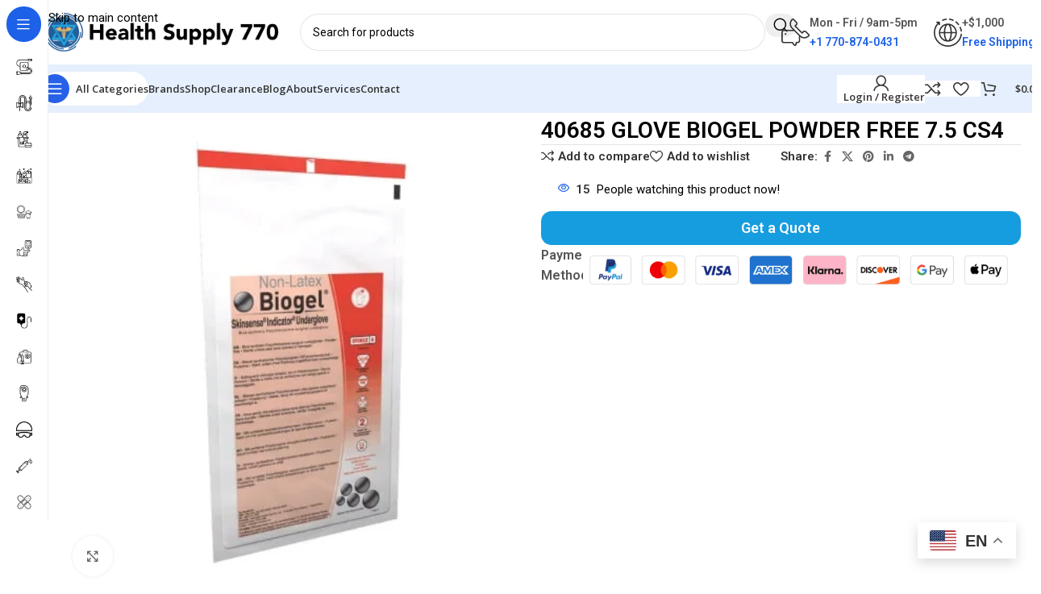

--- FILE ---
content_type: text/html; charset=UTF-8
request_url: https://hs770.com/product/40685glove-biogel-powder-free-7-5-cs4/
body_size: 68711
content:
<!DOCTYPE html>
<html lang="en-US" prefix="og: https://ogp.me/ns#">
<head>
	<meta charset="UTF-8">
	<link rel="profile" href="https://gmpg.org/xfn/11">
	<link rel="pingback" href="https://hs770.com/xmlrpc.php">

	
<!-- Google Tag Manager for WordPress by gtm4wp.com -->
<script data-cfasync="false" data-pagespeed-no-defer>
	var gtm4wp_datalayer_name = "dataLayer";
	var dataLayer = dataLayer || [];
	const gtm4wp_use_sku_instead = 0;
	const gtm4wp_currency = 'USD';
	const gtm4wp_product_per_impression = 10;
	const gtm4wp_clear_ecommerce = true;
	const gtm4wp_datalayer_max_timeout = 2000;
</script>
<!-- End Google Tag Manager for WordPress by gtm4wp.com -->
<!-- Search Engine Optimization by Rank Math PRO - https://rankmath.com/ -->
<title>40685 GLOVE BIOGEL POWDER FREE 7.5 CS4 | Health Supply 770 INC.</title>
<meta name="description" content="40685 GLOVE BIOGEL POWDER FREE 7.5 CS4 Sterile, powder-free, synthetic, polychloroprene surgical glove that reduces the possibility of glove-related latex protein sensitization because it is made from a synthetic elastomer The underglove is blue in color and can be worn alone or as part of the Puncture Indication SystemTM, as the smooth surface is specifically engineered for unparalleled ease of double-donning Smooth surface for easy double donning"/>
<meta name="robots" content="follow, index, max-snippet:-1, max-video-preview:-1, max-image-preview:large"/>
<link rel="canonical" href="https://hs770.com/product/40685glove-biogel-powder-free-7-5-cs4/" />
<meta property="og:locale" content="en_US" />
<meta property="og:type" content="product" />
<meta property="og:title" content="40685 GLOVE BIOGEL POWDER FREE 7.5 CS4 | Health Supply 770 INC." />
<meta property="og:description" content="40685 GLOVE BIOGEL POWDER FREE 7.5 CS4 Sterile, powder-free, synthetic, polychloroprene surgical glove that reduces the possibility of glove-related latex protein sensitization because it is made from a synthetic elastomer The underglove is blue in color and can be worn alone or as part of the Puncture Indication SystemTM, as the smooth surface is specifically engineered for unparalleled ease of double-donning Smooth surface for easy double donning" />
<meta property="og:url" content="https://hs770.com/product/40685glove-biogel-powder-free-7-5-cs4/" />
<meta property="og:site_name" content="Health Supply 770" />
<meta property="og:updated_time" content="2026-01-02T09:15:13-05:00" />
<meta property="og:image" content="https://hs770.com/wp-content/uploads/2024/01/71iI-H0QVZL._AC_SX679_PIbundle-4TopRight00_SH20_-295.jpg" />
<meta property="og:image:secure_url" content="https://hs770.com/wp-content/uploads/2024/01/71iI-H0QVZL._AC_SX679_PIbundle-4TopRight00_SH20_-295.jpg" />
<meta property="og:image:width" content="450" />
<meta property="og:image:height" content="450" />
<meta property="og:image:alt" content="40685 GLOVE BIOGEL POWDER FREE 7.5 CS4" />
<meta property="og:image:type" content="image/jpeg" />
<meta property="product:price:currency" content="USD" />
<meta property="product:availability" content="instock" />
<meta property="product:brand" content="molnlycke" />
<meta name="twitter:card" content="summary_large_image" />
<meta name="twitter:title" content="40685 GLOVE BIOGEL POWDER FREE 7.5 CS4 | Health Supply 770 INC." />
<meta name="twitter:description" content="40685 GLOVE BIOGEL POWDER FREE 7.5 CS4 Sterile, powder-free, synthetic, polychloroprene surgical glove that reduces the possibility of glove-related latex protein sensitization because it is made from a synthetic elastomer The underglove is blue in color and can be worn alone or as part of the Puncture Indication SystemTM, as the smooth surface is specifically engineered for unparalleled ease of double-donning Smooth surface for easy double donning" />
<meta name="twitter:image" content="https://hs770.com/wp-content/uploads/2024/01/71iI-H0QVZL._AC_SX679_PIbundle-4TopRight00_SH20_-295.jpg" />
<meta name="twitter:label1" content="Price" />
<meta name="twitter:data1" content="&#036;0.00" />
<meta name="twitter:label2" content="Availability" />
<meta name="twitter:data2" content="In stock" />
<!-- /Rank Math WordPress SEO plugin -->

<link rel='dns-prefetch' href='//storage-pu.adscale.com' />
<link rel='dns-prefetch' href='//fonts.googleapis.com' />
<link rel="alternate" type="application/rss+xml" title="Health Supply 770 INC. &raquo; Feed" href="https://hs770.com/feed/" />
<link rel="alternate" type="application/rss+xml" title="Health Supply 770 INC. &raquo; Comments Feed" href="https://hs770.com/comments/feed/" />
<link rel="alternate" type="application/rss+xml" title="Health Supply 770 INC. &raquo; 40685 GLOVE BIOGEL POWDER FREE 7.5 CS4 Comments Feed" href="https://hs770.com/product/40685glove-biogel-powder-free-7-5-cs4/feed/" />
<link rel="alternate" title="oEmbed (JSON)" type="application/json+oembed" href="https://hs770.com/wp-json/oembed/1.0/embed?url=https%3A%2F%2Fhs770.com%2Fproduct%2F40685glove-biogel-powder-free-7-5-cs4%2F" />
<link rel="alternate" title="oEmbed (XML)" type="text/xml+oembed" href="https://hs770.com/wp-json/oembed/1.0/embed?url=https%3A%2F%2Fhs770.com%2Fproduct%2F40685glove-biogel-powder-free-7-5-cs4%2F&#038;format=xml" />
<style id='wp-img-auto-sizes-contain-inline-css' type='text/css'>
img:is([sizes=auto i],[sizes^="auto," i]){contain-intrinsic-size:3000px 1500px}
/*# sourceURL=wp-img-auto-sizes-contain-inline-css */
</style>

<style id='safe-svg-svg-icon-style-inline-css' type='text/css'>
.safe-svg-cover{text-align:center}.safe-svg-cover .safe-svg-inside{display:inline-block;max-width:100%}.safe-svg-cover svg{fill:currentColor;height:100%;max-height:100%;max-width:100%;width:100%}

/*# sourceURL=https://hs770.com/wp-content/plugins/safe-svg/dist/safe-svg-block-frontend.css */
</style>
<style id='woocommerce-inline-inline-css' type='text/css'>
.woocommerce form .form-row .required { visibility: visible; }
/*# sourceURL=woocommerce-inline-inline-css */
</style>
<link rel='stylesheet' id='elementor-frontend-css' href='https://hs770.com/wp-content/uploads/elementor/css/custom-frontend.min.css?ver=1768524420' type='text/css' media='all' />
<link rel='stylesheet' id='widget-heading-css' href='https://hs770.com/wp-content/plugins/elementor/assets/css/widget-heading.min.css?ver=3.34.1' type='text/css' media='all' />
<link rel='stylesheet' id='widget-image-css' href='https://hs770.com/wp-content/plugins/elementor/assets/css/widget-image.min.css?ver=3.34.1' type='text/css' media='all' />
<link rel='stylesheet' id='widget-icon-list-css' href='https://hs770.com/wp-content/uploads/elementor/css/custom-widget-icon-list.min.css?ver=1768524420' type='text/css' media='all' />
<link rel='stylesheet' id='widget-social-icons-css' href='https://hs770.com/wp-content/plugins/elementor/assets/css/widget-social-icons.min.css?ver=3.34.1' type='text/css' media='all' />
<link rel='stylesheet' id='e-apple-webkit-css' href='https://hs770.com/wp-content/uploads/elementor/css/custom-apple-webkit.min.css?ver=1768524420' type='text/css' media='all' />
<link rel='stylesheet' id='widget-divider-css' href='https://hs770.com/wp-content/plugins/elementor/assets/css/widget-divider.min.css?ver=3.34.1' type='text/css' media='all' />
<link rel='stylesheet' id='widget-woocommerce-products-css' href='https://hs770.com/wp-content/plugins/elementor-pro/assets/css/widget-woocommerce-products.min.css?ver=3.34.0' type='text/css' media='all' />
<link rel='stylesheet' id='elementor-post-10213-css' href='https://hs770.com/wp-content/uploads/elementor/css/post-10213.css?ver=1768524420' type='text/css' media='all' />
<link rel='stylesheet' id='font-awesome-5-all-css' href='https://hs770.com/wp-content/plugins/elementor/assets/lib/font-awesome/css/all.min.css?ver=3.34.1' type='text/css' media='all' />
<link rel='stylesheet' id='font-awesome-4-shim-css' href='https://hs770.com/wp-content/plugins/elementor/assets/lib/font-awesome/css/v4-shims.min.css?ver=3.34.1' type='text/css' media='all' />
<link rel='stylesheet' id='elementor-post-11237-css' href='https://hs770.com/wp-content/uploads/elementor/css/post-11237.css?ver=1768524421' type='text/css' media='all' />
<link rel='stylesheet' id='elementor-post-151601-css' href='https://hs770.com/wp-content/uploads/elementor/css/post-151601.css?ver=1768524421' type='text/css' media='all' />
<link rel='stylesheet' id='pwb-styles-frontend-css' href='https://hs770.com/wp-content/plugins/perfect-woocommerce-brands/build/frontend/css/style.css?ver=3.6.8' type='text/css' media='all' />
<link rel='stylesheet' id='hs-clearance-fonts-css' href='https://fonts.googleapis.com/css2?family=Inter:wght@400;500;600;700;800&#038;family=Plus+Jakarta+Sans:wght@600;700;800&#038;display=swap' type='text/css' media='all' />
<style id='hs-clearance-featured-pro-inline-css' type='text/css'>
/* ===== PART 2: Premium Featured Carousel ===== */
.hs-clearance-featured-pro{
  --hs-blue:#1e5bff;
  --hs-blue2:#2b6dff;
  --hs-ink:#0b1220;
  --hs-muted:rgba(11,18,32,.68);
  --hs-border:rgba(30,91,255,.18);
  --hs-soft:rgba(30,91,255,.10);
  --hs-shadow:0 26px 80px rgba(2,8,23,.12);
  --hs-radius:26px;

  font-family: Inter, system-ui, -apple-system, Segoe UI, Roboto, Arial, sans-serif;
  color: var(--hs-ink);
  padding: clamp(18px, 2.8vw, 34px);
}
.hs-clearance-featured-pro *{ box-sizing:border-box; }

.hs-clearance-featured-pro .hs-wrap{ max-width: 1200px; margin: 0 auto; }
.hs-clearance-featured-pro .hs-grid{
  display:grid;
  grid-template-columns: 360px minmax(0, 1fr);
  gap: 16px;
  align-items: stretch;
}
@media (max-width: 980px){
  .hs-clearance-featured-pro .hs-grid{ grid-template-columns: 1fr; }
}

/* LEFT: image-only panel */
.hs-clearance-featured-pro .hs-panel{
  border-radius: var(--hs-radius);
  border: 1px solid rgba(148,163,184,.22);
  box-shadow: 0 34px 110px rgba(2,8,23,.35);
  overflow: hidden;
  position: relative;
  padding: 0;
  background: transparent;
  height: auto; /* JS will set exact height on desktop */
}

@media (max-width: 980px){
  .hs-clearance-featured-pro .hs-panel{
    min-height: 220px;
  }
}
.hs-clearance-featured-pro .hs-panel img{
  width: 100%;
  height: 100%;
  display: block;
  object-fit: cover;       /* default fill without distortion */
  object-position: center;
}

/* RIGHT frame */
.hs-clearance-featured-pro .hs-frame{
  border-radius: var(--hs-radius);
  border: 1px solid var(--hs-border);
  box-shadow: var(--hs-shadow);
  background:
    radial-gradient(1100px 520px at 12% 12%, rgba(30,91,255,.14), transparent 55%),
    radial-gradient(900px 520px at 92% 18%, rgba(30,91,255,.10), transparent 60%),
    linear-gradient(180deg, rgba(30,91,255,.06), transparent 42%),
    #fff;
  padding: 16px;
  overflow:hidden;
  position: relative;
}

/* TOP-RIGHT controls inside frame */
.hs-clearance-featured-pro .hs-frameTop{
  position: absolute;
  top: 14px;
  right: 14px;
  z-index: 3;
  display: inline-flex;
  align-items: center;
  gap: 10px;
}

.hs-clearance-featured-pro .hs-nav{ display:flex; gap:10px; }

.hs-clearance-featured-pro .hs-btn{
  width: 44px; height: 44px;
  border-radius: 14px;
  border: 1px solid rgba(2,8,23,.10);
  background: rgba(255,255,255,.85);
  color: var(--hs-ink);
  font-weight: 900;
  font-size: 22px;
  cursor: pointer;
  transition: transform .12s ease, background .12s ease, border-color .12s ease, box-shadow .12s ease;
}
.hs-clearance-featured-pro .hs-btn:hover{
  transform: translateY(-1px);
  background: rgba(255,255,255,.95);
  border-color: rgba(30,91,255,.18);
  box-shadow: 0 14px 36px rgba(2,8,23,.10);
}
.hs-clearance-featured-pro .hs-btn:disabled{ opacity:.45; cursor:not-allowed; transform:none; }

.hs-clearance-featured-pro .hs-progress{
  width: 220px;
  height: 10px;
  border-radius: 999px;
  background: rgba(2,8,23,.06);
  border: 1px solid rgba(2,8,23,.08);
  overflow:hidden;
}
@media (max-width: 560px){
  .hs-clearance-featured-pro .hs-progress{ width: 140px; }
}
.hs-clearance-featured-pro .hs-progress > span{
  display:block;
  height:100%;
  width: 0%;
  border-radius: 999px;
  background: linear-gradient(90deg, rgba(43,109,255,.95), rgba(30,91,255,.95));
  box-shadow: 0 12px 30px rgba(30,91,255,.22);
  transition: width .12s ease;
}

/* Track (wrapper scroll) */
.hs-clearance-featured-pro .hs-track{
  position: relative;
  z-index: 1;
  overflow-x:auto;
  overflow-y:visible;
  -webkit-overflow-scrolling:touch;
  scroll-snap-type:x mandatory;
  scroll-padding: 14px;
  scrollbar-width:none;
  padding: 64px 2px 10px; /* <- space for top-right controls */
}
.hs-clearance-featured-pro .hs-track::-webkit-scrollbar{ display:none; }

/* Force the theme products into horizontal flow */
.hs-clearance-featured-pro .hs-track :is(ul.products, .products){
  display:flex !important;
  flex-wrap:nowrap !important;
  gap:16px !important;
  margin:0 !important;
  padding:0 !important;
  float:none !important;
  grid-template-columns:none !important;
  justify-content:flex-start !important;
}
.hs-clearance-featured-pro .hs-track :is(li.product, .product){
  flex: 0 0 calc((100% - 16px*3) / 4) !important;
  width:auto !important;
  margin:0 !important;
  float:none !important;
  scroll-snap-align:start;
  border-radius: 22px !important;
  overflow:hidden !important;
  transform: translateZ(0);
}
@media (max-width: 980px){
  .hs-clearance-featured-pro .hs-track :is(li.product, .product){ flex-basis: calc((100% - 16px) / 2) !important; }
}
@media (max-width: 560px){
  .hs-clearance-featured-pro .hs-track :is(li.product, .product){ flex-basis: 86% !important; }
}

/* Subtle “shine” hover without wrecking theme */
.hs-clearance-featured-pro .hs-track :is(li.product, .product){
  box-shadow: 0 14px 44px rgba(2,8,23,.10) !important;
  border: 1px solid rgba(2,8,23,.08) !important;
  transition: transform .14s ease, box-shadow .14s ease, border-color .14s ease;
  position: relative;
}
.hs-clearance-featured-pro .hs-track :is(li.product, .product)::before{
  content:"";
  position:absolute; inset:0;
  border-radius: inherit;
  background: radial-gradient(700px 240px at 20% 0%, rgba(30,91,255,.18), transparent 55%);
  opacity: 0;
  pointer-events:none;
  transition: opacity .14s ease;
}
.hs-clearance-featured-pro .hs-track :is(li.product, .product):hover{
  transform: translateY(-3px);
  box-shadow: 0 24px 70px rgba(2,8,23,.14) !important;
  border-color: rgba(30,91,255,.18) !important;
}
.hs-clearance-featured-pro .hs-track :is(li.product, .product):hover::before{ opacity: 1; }

/* Image consistency */
.hs-clearance-featured-pro .hs-track :is(li.product img, .product img){
  height: 190px !important;
  object-fit: contain !important;
  background: linear-gradient(180deg, rgba(30,91,255,.06), rgba(2,8,23,.01)) !important;
  border-radius: 16px !important;
  padding: 10px !important;
}
/* ===== PART 2 FIX: Make left image shorter so right side doesn't stretch ===== */
@media (min-width: 981px){
  /* Stop forcing both columns to be same height */
  .hs-clearance-featured-pro .hs-grid{
    align-items: flex-start !important;
  }

  /* Set a fixed, smaller height for the image panel */
  .hs-clearance-featured-pro .hs-panel{
    height: 560px !important;   /* change this number if you want */
    min-height: 0 !important;
  }

  .hs-clearance-featured-pro .hs-panel img{
    height: 100% !important;
    width: 100% !important;
    object-fit: cover !important;
  }
}

/* Mobile: don’t force height */
@media (max-width: 980px){
  .hs-clearance-featured-pro .hs-panel{
    height: auto !important;
  }
}

/* Buttons more “premium” */
.hs-clearance-featured-pro .hs-track :is(a.button, .button, a.add_to_cart_button, .add_to_cart_button){
  border-radius: 14px !important;
  background: linear-gradient(180deg, var(--hs-blue2), var(--hs-blue)) !important;
  border: none !important;
  box-shadow: 0 14px 34px rgba(30,91,255,.28) !important;
  font-weight: 900 !important;
  text-transform: none !important;
}
.hs-clearance-featured-pro .hs-track :is(a.button:hover, .button:hover){
  filter: brightness(1.02);
  transform: translateY(-1px);
}

/* Clean up noise */
.hs-clearance-featured-pro .hs-track :is(.sku_wrapper, .sku, .product_meta, [class*="sku"], [id*="sku"]){
  display:none !important;
}
.hs-clearance-featured-pro .hs-track :is(.star-rating){
  opacity:.55;
  transform: scale(.92);
}
/*# sourceURL=hs-clearance-featured-pro-inline-css */
</style>
<style id='hs-clearance-theme-grid-inline-css' type='text/css'>
/* ===========================
   HS Clearance Grid (Theme Cards)
   Scoped to #hs-clearance-grid ONLY
   =========================== */

#hs-clearance-grid{
  --hs-blue:#1e5bff;
  --hs-ink:#0b1220;
  --hs-muted:rgba(11,18,32,.70);
  --hs-border:rgba(30,91,255,.18);
  --hs-shadow:0 22px 60px rgba(2,8,23,.10);
  --hs-radius:22px;

  padding: clamp(18px, 2.6vw, 28px);
}

#hs-clearance-grid .hs-wrap{
  max-width:1180px;
  margin:0 auto;
}

/* Header */
#hs-clearance-grid .hs-head{
  display:flex;
  align-items:flex-end;
  justify-content:space-between;
  gap:18px;
  margin-bottom:14px;
}
@media (max-width: 820px){
  #hs-clearance-grid .hs-head{ flex-direction:column; align-items:flex-start; }
}

#hs-clearance-grid .hs-eyebrow{
  display:flex;
  align-items:center;
  flex-wrap:wrap;
  gap:10px;
  font-weight:800;
  font-size:13px;
  margin-bottom:10px;
}
#hs-clearance-grid .hs-dot{
  width:9px; height:9px;
  border-radius:999px;
  background: var(--hs-blue);
  box-shadow: 0 0 0 4px rgba(30,91,255,.18);
}
#hs-clearance-grid .hs-pill{
  display:inline-flex;
  align-items:center;
  padding:6px 10px;
  border-radius:999px;
  background: rgba(30,91,255,.08);
  border: 1px solid rgba(30,91,255,.18);
  font-weight:800;
  font-size:12px;
}

#hs-clearance-grid .hs-title{
  font-size: clamp(24px, 3vw, 34px);
  font-weight: 800;
  letter-spacing: -0.03em;
  line-height: 1.08;
  margin: 0 0 6px;
  color: var(--hs-ink);
}
#hs-clearance-grid .hs-desc{
  margin:0;
  color: var(--hs-muted);
  font-size: 15px;
  line-height: 1.55;
  max-width: 72ch;
}

/* Frame */
#hs-clearance-grid .hs-frame{
  border-radius: var(--hs-radius);
  border: 1px solid var(--hs-border);
  box-shadow: var(--hs-shadow);
  background: #fff;
  padding: clamp(14px, 2.2vw, 20px);
}

/* Toolbar (Show + Sort) */
#hs-clearance-grid .hs-toolbar{
  display:flex;
  align-items:center;
  justify-content:space-between;
  gap:12px;
  flex-wrap:wrap;
  margin: 0 0 14px;
}

#hs-clearance-grid .hs-show{
  display:flex;
  align-items:center;
  gap:10px;
  flex-wrap:wrap;
  font-weight:700;
  color: rgba(11,18,32,.80);
}
#hs-clearance-grid .hs-show a{
  text-decoration:none;
  padding: 8px 10px;
  border-radius: 999px;
  background: rgba(255,255,255,.92);
  border: 1px solid rgba(2,8,23,.10);
  color: var(--hs-ink);
  font-weight:800;
}
#hs-clearance-grid .hs-show a.is-active{
  background: rgba(30,91,255,.12);
  border-color: rgba(30,91,255,.24);
}

#hs-clearance-grid .hs-sort{
  display:flex;
  align-items:center;
  gap:10px;
  flex-wrap:wrap;
}
#hs-clearance-grid .hs-sort label{
  font-weight:700;
  color: rgba(11,18,32,.80);
}
#hs-clearance-grid .hs-sort select{
  padding: 10px 12px;
  border-radius: 12px;
  border: 1px solid rgba(2,8,23,.12);
  background: rgba(255,255,255,.92);
  font-weight:700;
  outline:none;
}

/* Make sure the grid doesn’t inherit weird margins */
#hs-clearance-grid ul.products{
  margin: 0 !important;
  padding: 0 !important;
}

/* Pagination */
#hs-clearance-grid .hs-pagination{
  margin-top: 18px;
  display:flex;
  justify-content:center;
}
#hs-clearance-grid .hs-pagination ul{
  list-style:none;
  display:flex;
  gap:8px;
  margin:0;
  padding:0;
}
#hs-clearance-grid .hs-pagination li{ list-style:none; }
#hs-clearance-grid .hs-pagination a,
#hs-clearance-grid .hs-pagination span{
  min-width: 44px;
  height: 44px;
  display:inline-flex;
  align-items:center;
  justify-content:center;
  border-radius: 12px;
  border: 1px solid rgba(2,8,23,.10);
  background: rgba(255,255,255,.92);
  font-weight: 800;
  color: var(--hs-ink);
  text-decoration:none;
}
#hs-clearance-grid .hs-pagination span.current{
  background: rgba(30,91,255,.12);
  border-color: rgba(30,91,255,.22);
}
/*# sourceURL=hs-clearance-theme-grid-inline-css */
</style>
<link rel='stylesheet' id='wd-style-base-css' href='https://hs770.com/wp-content/themes/woodmart/css/parts/base.min.css?ver=8.3.8' type='text/css' media='all' />
<link rel='stylesheet' id='wd-helpers-wpb-elem-css' href='https://hs770.com/wp-content/themes/woodmart/css/parts/helpers-wpb-elem.min.css?ver=8.3.8' type='text/css' media='all' />
<link rel='stylesheet' id='wd-elementor-base-css' href='https://hs770.com/wp-content/themes/woodmart/css/parts/int-elem-base.min.css?ver=8.3.8' type='text/css' media='all' />
<link rel='stylesheet' id='wd-elementor-pro-base-css' href='https://hs770.com/wp-content/themes/woodmart/css/parts/int-elementor-pro.min.css?ver=8.3.8' type='text/css' media='all' />
<link rel='stylesheet' id='wd-woo-payment-plugin-paypal-css' href='https://hs770.com/wp-content/themes/woodmart/css/parts/int-woo-payment-plugin-paypal.min.css?ver=8.3.8' type='text/css' media='all' />
<link rel='stylesheet' id='wd-woo-payment-plugin-stripe-css' href='https://hs770.com/wp-content/themes/woodmart/css/parts/int-woo-payment-plugin-stripe.min.css?ver=8.3.8' type='text/css' media='all' />
<link rel='stylesheet' id='wd-int-wordfence-css' href='https://hs770.com/wp-content/themes/woodmart/css/parts/int-wordfence.min.css?ver=8.3.8' type='text/css' media='all' />
<link rel='stylesheet' id='wd-woocommerce-base-css' href='https://hs770.com/wp-content/themes/woodmart/css/parts/woocommerce-base.min.css?ver=8.3.8' type='text/css' media='all' />
<link rel='stylesheet' id='wd-mod-star-rating-css' href='https://hs770.com/wp-content/themes/woodmart/css/parts/mod-star-rating.min.css?ver=8.3.8' type='text/css' media='all' />
<link rel='stylesheet' id='wd-woocommerce-block-notices-css' href='https://hs770.com/wp-content/themes/woodmart/css/parts/woo-mod-block-notices.min.css?ver=8.3.8' type='text/css' media='all' />
<link rel='stylesheet' id='wd-woo-mod-quantity-css' href='https://hs770.com/wp-content/themes/woodmart/css/parts/woo-mod-quantity.min.css?ver=8.3.8' type='text/css' media='all' />
<link rel='stylesheet' id='wd-woo-single-prod-el-base-css' href='https://hs770.com/wp-content/themes/woodmart/css/parts/woo-single-prod-el-base.min.css?ver=8.3.8' type='text/css' media='all' />
<link rel='stylesheet' id='wd-woo-mod-stock-status-css' href='https://hs770.com/wp-content/themes/woodmart/css/parts/woo-mod-stock-status.min.css?ver=8.3.8' type='text/css' media='all' />
<link rel='stylesheet' id='wd-woo-mod-shop-attributes-css' href='https://hs770.com/wp-content/themes/woodmart/css/parts/woo-mod-shop-attributes.min.css?ver=8.3.8' type='text/css' media='all' />
<link rel='stylesheet' id='child-style-css' href='https://hs770.com/wp-content/themes/woodmart-child/style.css?ver=8.3.8' type='text/css' media='all' />
<link rel='stylesheet' id='wd-mod-nav-vertical-css' href='https://hs770.com/wp-content/themes/woodmart/css/parts/mod-nav-vertical.min.css?ver=8.3.8' type='text/css' media='all' />
<link rel='stylesheet' id='wd-sticky-nav-css' href='https://hs770.com/wp-content/themes/woodmart/css/parts/opt-sticky-nav.min.css?ver=8.3.8' type='text/css' media='all' />
<link rel='stylesheet' id='wd-header-base-css' href='https://hs770.com/wp-content/themes/woodmart/css/parts/header-base.min.css?ver=8.3.8' type='text/css' media='all' />
<link rel='stylesheet' id='wd-mod-tools-css' href='https://hs770.com/wp-content/themes/woodmart/css/parts/mod-tools.min.css?ver=8.3.8' type='text/css' media='all' />
<link rel='stylesheet' id='wd-header-search-css' href='https://hs770.com/wp-content/themes/woodmart/css/parts/header-el-search.min.css?ver=8.3.8' type='text/css' media='all' />
<link rel='stylesheet' id='wd-header-search-form-css' href='https://hs770.com/wp-content/themes/woodmart/css/parts/header-el-search-form.min.css?ver=8.3.8' type='text/css' media='all' />
<link rel='stylesheet' id='wd-wd-search-form-css' href='https://hs770.com/wp-content/themes/woodmart/css/parts/wd-search-form.min.css?ver=8.3.8' type='text/css' media='all' />
<link rel='stylesheet' id='wd-wd-search-results-css' href='https://hs770.com/wp-content/themes/woodmart/css/parts/wd-search-results.min.css?ver=8.3.8' type='text/css' media='all' />
<link rel='stylesheet' id='wd-wd-search-dropdown-css' href='https://hs770.com/wp-content/themes/woodmart/css/parts/wd-search-dropdown.min.css?ver=8.3.8' type='text/css' media='all' />
<link rel='stylesheet' id='wd-header-elements-base-css' href='https://hs770.com/wp-content/themes/woodmart/css/parts/header-el-base.min.css?ver=8.3.8' type='text/css' media='all' />
<link rel='stylesheet' id='wd-info-box-css' href='https://hs770.com/wp-content/themes/woodmart/css/parts/el-info-box.min.css?ver=8.3.8' type='text/css' media='all' />
<link rel='stylesheet' id='wd-header-mobile-nav-dropdown-css' href='https://hs770.com/wp-content/themes/woodmart/css/parts/header-el-mobile-nav-dropdown.min.css?ver=8.3.8' type='text/css' media='all' />
<link rel='stylesheet' id='wd-woo-mod-login-form-css' href='https://hs770.com/wp-content/themes/woodmart/css/parts/woo-mod-login-form.min.css?ver=8.3.8' type='text/css' media='all' />
<link rel='stylesheet' id='wd-header-my-account-css' href='https://hs770.com/wp-content/themes/woodmart/css/parts/header-el-my-account.min.css?ver=8.3.8' type='text/css' media='all' />
<link rel='stylesheet' id='wd-mod-tools-design-8-css' href='https://hs770.com/wp-content/themes/woodmart/css/parts/mod-tools-design-8.min.css?ver=8.3.8' type='text/css' media='all' />
<link rel='stylesheet' id='wd-bg-navigation-css' href='https://hs770.com/wp-content/themes/woodmart/css/parts/bg-navigation.min.css?ver=8.3.8' type='text/css' media='all' />
<link rel='stylesheet' id='wd-header-cart-side-css' href='https://hs770.com/wp-content/themes/woodmart/css/parts/header-el-cart-side.min.css?ver=8.3.8' type='text/css' media='all' />
<link rel='stylesheet' id='wd-header-cart-css' href='https://hs770.com/wp-content/themes/woodmart/css/parts/header-el-cart.min.css?ver=8.3.8' type='text/css' media='all' />
<link rel='stylesheet' id='wd-widget-shopping-cart-css' href='https://hs770.com/wp-content/themes/woodmart/css/parts/woo-widget-shopping-cart.min.css?ver=8.3.8' type='text/css' media='all' />
<link rel='stylesheet' id='wd-widget-product-list-css' href='https://hs770.com/wp-content/themes/woodmart/css/parts/woo-widget-product-list.min.css?ver=8.3.8' type='text/css' media='all' />
<link rel='stylesheet' id='wd-woo-single-prod-builder-css' href='https://hs770.com/wp-content/themes/woodmart/css/parts/woo-single-prod-builder.min.css?ver=8.3.8' type='text/css' media='all' />
<link rel='stylesheet' id='wd-woo-el-breadcrumbs-builder-css' href='https://hs770.com/wp-content/themes/woodmart/css/parts/woo-el-breadcrumbs-builder.min.css?ver=8.3.8' type='text/css' media='all' />
<link rel='stylesheet' id='wd-woo-single-prod-el-navigation-css' href='https://hs770.com/wp-content/themes/woodmart/css/parts/woo-single-prod-el-navigation.min.css?ver=8.3.8' type='text/css' media='all' />
<link rel='stylesheet' id='wd-woo-single-prod-el-gallery-css' href='https://hs770.com/wp-content/themes/woodmart/css/parts/woo-single-prod-el-gallery.min.css?ver=8.3.8' type='text/css' media='all' />
<link rel='stylesheet' id='wd-woo-single-prod-el-gallery-opt-thumb-left-desktop-css' href='https://hs770.com/wp-content/themes/woodmart/css/parts/woo-single-prod-el-gallery-opt-thumb-left-desktop.min.css?ver=8.3.8' type='text/css' media='all' />
<link rel='stylesheet' id='wd-swiper-css' href='https://hs770.com/wp-content/themes/woodmart/css/parts/lib-swiper.min.css?ver=8.3.8' type='text/css' media='all' />
<link rel='stylesheet' id='wd-swiper-arrows-css' href='https://hs770.com/wp-content/themes/woodmart/css/parts/lib-swiper-arrows.min.css?ver=8.3.8' type='text/css' media='all' />
<link rel='stylesheet' id='wd-photoswipe-css' href='https://hs770.com/wp-content/themes/woodmart/css/parts/lib-photoswipe.min.css?ver=8.3.8' type='text/css' media='all' />
<link rel='stylesheet' id='wd-social-icons-css' href='https://hs770.com/wp-content/themes/woodmart/css/parts/el-social-icons.min.css?ver=8.3.8' type='text/css' media='all' />
<link rel='stylesheet' id='wd-woo-mod-product-info-css' href='https://hs770.com/wp-content/themes/woodmart/css/parts/woo-mod-product-info.min.css?ver=8.3.8' type='text/css' media='all' />
<link rel='stylesheet' id='wd-woo-opt-visits-count-css' href='https://hs770.com/wp-content/themes/woodmart/css/parts/woo-opt-visits-count.min.css?ver=8.3.8' type='text/css' media='all' />
<link rel='stylesheet' id='wd-text-block-css' href='https://hs770.com/wp-content/themes/woodmart/css/parts/el-text-block.min.css?ver=8.3.8' type='text/css' media='all' />
<link rel='stylesheet' id='wd-section-title-css' href='https://hs770.com/wp-content/themes/woodmart/css/parts/el-section-title.min.css?ver=8.3.8' type='text/css' media='all' />
<link rel='stylesheet' id='wd-product-loop-css' href='https://hs770.com/wp-content/themes/woodmart/css/parts/woo-product-loop.min.css?ver=8.3.8' type='text/css' media='all' />
<link rel='stylesheet' id='wd-product-loop-fw-button-css' href='https://hs770.com/wp-content/themes/woodmart/css/parts/woo-prod-loop-fw-button.min.css?ver=8.3.8' type='text/css' media='all' />
<link rel='stylesheet' id='wd-woo-mod-add-btn-replace-css' href='https://hs770.com/wp-content/themes/woodmart/css/parts/woo-mod-add-btn-replace.min.css?ver=8.3.8' type='text/css' media='all' />
<link rel='stylesheet' id='wd-woo-mod-swatches-base-css' href='https://hs770.com/wp-content/themes/woodmart/css/parts/woo-mod-swatches-base.min.css?ver=8.3.8' type='text/css' media='all' />
<link rel='stylesheet' id='wd-mod-more-description-css' href='https://hs770.com/wp-content/themes/woodmart/css/parts/mod-more-description.min.css?ver=8.3.8' type='text/css' media='all' />
<link rel='stylesheet' id='wd-woo-opt-products-bg-css' href='https://hs770.com/wp-content/themes/woodmart/css/parts/woo-opt-products-bg.min.css?ver=8.3.8' type='text/css' media='all' />
<link rel='stylesheet' id='wd-woo-opt-stretch-cont-css' href='https://hs770.com/wp-content/themes/woodmart/css/parts/woo-opt-stretch-cont.min.css?ver=8.3.8' type='text/css' media='all' />
<link rel='stylesheet' id='wd-woo-opt-title-limit-css' href='https://hs770.com/wp-content/themes/woodmart/css/parts/woo-opt-title-limit.min.css?ver=8.3.8' type='text/css' media='all' />
<link rel='stylesheet' id='wd-mfp-popup-css' href='https://hs770.com/wp-content/themes/woodmart/css/parts/lib-magnific-popup.min.css?ver=8.3.8' type='text/css' media='all' />
<link rel='stylesheet' id='wd-mod-animations-transform-css' href='https://hs770.com/wp-content/themes/woodmart/css/parts/mod-animations-transform.min.css?ver=8.3.8' type='text/css' media='all' />
<link rel='stylesheet' id='wd-mod-transform-css' href='https://hs770.com/wp-content/themes/woodmart/css/parts/mod-transform.min.css?ver=8.3.8' type='text/css' media='all' />
<link rel='stylesheet' id='wd-swiper-pagin-css' href='https://hs770.com/wp-content/themes/woodmart/css/parts/lib-swiper-pagin.min.css?ver=8.3.8' type='text/css' media='all' />
<link rel='stylesheet' id='wd-woo-prod-loop-small-css' href='https://hs770.com/wp-content/themes/woodmart/css/parts/woo-prod-loop-small.min.css?ver=8.3.8' type='text/css' media='all' />
<link rel='stylesheet' id='wd-woo-single-prod-opt-rating-summary-css' href='https://hs770.com/wp-content/themes/woodmart/css/parts/woo-single-prod-opt-rating-summary.min.css?ver=8.3.8' type='text/css' media='all' />
<link rel='stylesheet' id='wd-woo-single-prod-el-reviews-css' href='https://hs770.com/wp-content/themes/woodmart/css/parts/woo-single-prod-el-reviews.min.css?ver=8.3.8' type='text/css' media='all' />
<link rel='stylesheet' id='wd-woo-single-prod-el-reviews-style-2-css' href='https://hs770.com/wp-content/themes/woodmart/css/parts/woo-single-prod-el-reviews-style-2.min.css?ver=8.3.8' type='text/css' media='all' />
<link rel='stylesheet' id='wd-post-types-mod-comments-css' href='https://hs770.com/wp-content/themes/woodmart/css/parts/post-types-mod-comments.min.css?ver=8.3.8' type='text/css' media='all' />
<link rel='stylesheet' id='wd-woo-mod-progress-bar-css' href='https://hs770.com/wp-content/themes/woodmart/css/parts/woo-mod-progress-bar.min.css?ver=8.3.8' type='text/css' media='all' />
<link rel='stylesheet' id='wd-widget-collapse-css' href='https://hs770.com/wp-content/themes/woodmart/css/parts/opt-widget-collapse.min.css?ver=8.3.8' type='text/css' media='all' />
<link rel='stylesheet' id='wd-360degree-css' href='https://hs770.com/wp-content/themes/woodmart/css/parts/el-360deg.min.css?ver=8.3.8' type='text/css' media='all' />
<link rel='stylesheet' id='wd-scroll-top-css' href='https://hs770.com/wp-content/themes/woodmart/css/parts/opt-scrolltotop.min.css?ver=8.3.8' type='text/css' media='all' />
<link rel='stylesheet' id='wd-header-my-account-sidebar-css' href='https://hs770.com/wp-content/themes/woodmart/css/parts/header-el-my-account-sidebar.min.css?ver=8.3.8' type='text/css' media='all' />
<link rel='stylesheet' id='wd-bottom-toolbar-css' href='https://hs770.com/wp-content/themes/woodmart/css/parts/opt-bottom-toolbar.min.css?ver=8.3.8' type='text/css' media='all' />
<link rel='stylesheet' id='xts-google-fonts-css' href='https://fonts.googleapis.com/css?family=Open+Sans%3A400%2C600%7CLexend+Deca%3A400%2C600%2C500%2C700%7CRoboto%3A400%2C600%2C700&#038;display=swap&#038;ver=8.3.8' type='text/css' media='all' />
<link rel='stylesheet' id='elementor-gf-roboto-css' href='https://fonts.googleapis.com/css?family=Roboto:100,100italic,200,200italic,300,300italic,400,400italic,500,500italic,600,600italic,700,700italic,800,800italic,900,900italic&#038;display=swap' type='text/css' media='all' />
<link rel='stylesheet' id='elementor-gf-robotoslab-css' href='https://fonts.googleapis.com/css?family=Roboto+Slab:100,100italic,200,200italic,300,300italic,400,400italic,500,500italic,600,600italic,700,700italic,800,800italic,900,900italic&#038;display=swap' type='text/css' media='all' />
<link rel='stylesheet' id='elementor-gf-odormeanchey-css' href='https://fonts.googleapis.com/css?family=Odor+Mean+Chey:100,100italic,200,200italic,300,300italic,400,400italic,500,500italic,600,600italic,700,700italic,800,800italic,900,900italic&#038;display=swap' type='text/css' media='all' />
<link rel='stylesheet' id='elementor-gf-overpass-css' href='https://fonts.googleapis.com/css?family=Overpass:100,100italic,200,200italic,300,300italic,400,400italic,500,500italic,600,600italic,700,700italic,800,800italic,900,900italic&#038;display=swap' type='text/css' media='all' />
<link rel='stylesheet' id='elementor-gf-outfit-css' href='https://fonts.googleapis.com/css?family=Outfit:100,100italic,200,200italic,300,300italic,400,400italic,500,500italic,600,600italic,700,700italic,800,800italic,900,900italic&#038;display=swap' type='text/css' media='all' />
<script type="text/javascript" id="wfco-utm-tracking-js-extra">
/* <![CDATA[ */
var wffnUtm = {"utc_offset":"-300","site_url":"https://hs770.com","genericParamEvents":"{\"user_roles\":\"guest\",\"plugin\":\"Funnel Builder\"}","cookieKeys":["flt","timezone","is_mobile","browser","fbclid","gclid","referrer","fl_url","utm_source","utm_medium","utm_campaign","utm_term","utm_content"],"excludeDomain":["paypal.com","klarna.com","quickpay.net"]};
//# sourceURL=wfco-utm-tracking-js-extra
/* ]]> */
</script>
<script type="text/javascript" src="https://hs770.com/wp-content/plugins/wp-marketing-automations/woofunnels/assets/js/utm-tracker.min.js?ver=1.10.12.71" id="wfco-utm-tracking-js" defer="defer" data-wp-strategy="defer"></script>
<script type="text/javascript" src="https://hs770.com/wp-includes/js/jquery/jquery.min.js?ver=3.7.1" id="jquery-core-js"></script>
<script type="text/javascript" src="https://hs770.com/wp-includes/js/jquery/jquery-migrate.min.js?ver=3.4.1" id="jquery-migrate-js"></script>
<script type="text/javascript" src="https://hs770.com/wp-content/plugins/woocommerce/assets/js/jquery-blockui/jquery.blockUI.min.js?ver=2.7.0-wc.10.4.3" id="wc-jquery-blockui-js" defer="defer" data-wp-strategy="defer"></script>
<script type="text/javascript" id="wc-add-to-cart-js-extra">
/* <![CDATA[ */
var wc_add_to_cart_params = {"ajax_url":"/wp-admin/admin-ajax.php","wc_ajax_url":"/?wc-ajax=%%endpoint%%","i18n_view_cart":"View cart","cart_url":"https://hs770.com/cart/","is_cart":"","cart_redirect_after_add":"no"};
//# sourceURL=wc-add-to-cart-js-extra
/* ]]> */
</script>
<script type="text/javascript" src="https://hs770.com/wp-content/plugins/woocommerce/assets/js/frontend/add-to-cart.min.js?ver=10.4.3" id="wc-add-to-cart-js" defer="defer" data-wp-strategy="defer"></script>
<script type="text/javascript" src="https://hs770.com/wp-content/plugins/woocommerce/assets/js/zoom/jquery.zoom.min.js?ver=1.7.21-wc.10.4.3" id="wc-zoom-js" defer="defer" data-wp-strategy="defer"></script>
<script type="text/javascript" id="wc-single-product-js-extra">
/* <![CDATA[ */
var wc_single_product_params = {"i18n_required_rating_text":"Please select a rating","i18n_rating_options":["1 of 5 stars","2 of 5 stars","3 of 5 stars","4 of 5 stars","5 of 5 stars"],"i18n_product_gallery_trigger_text":"View full-screen image gallery","review_rating_required":"yes","flexslider":{"rtl":false,"animation":"slide","smoothHeight":true,"directionNav":false,"controlNav":"thumbnails","slideshow":false,"animationSpeed":500,"animationLoop":false,"allowOneSlide":false},"zoom_enabled":"","zoom_options":[],"photoswipe_enabled":"","photoswipe_options":{"shareEl":false,"closeOnScroll":false,"history":false,"hideAnimationDuration":0,"showAnimationDuration":0},"flexslider_enabled":""};
//# sourceURL=wc-single-product-js-extra
/* ]]> */
</script>
<script type="text/javascript" src="https://hs770.com/wp-content/plugins/woocommerce/assets/js/frontend/single-product.min.js?ver=10.4.3" id="wc-single-product-js" defer="defer" data-wp-strategy="defer"></script>
<script type="text/javascript" src="https://hs770.com/wp-content/plugins/woocommerce/assets/js/js-cookie/js.cookie.min.js?ver=2.1.4-wc.10.4.3" id="wc-js-cookie-js" defer="defer" data-wp-strategy="defer"></script>
<script type="text/javascript" id="woocommerce-js-extra">
/* <![CDATA[ */
var woocommerce_params = {"ajax_url":"/wp-admin/admin-ajax.php","wc_ajax_url":"/?wc-ajax=%%endpoint%%","i18n_password_show":"Show password","i18n_password_hide":"Hide password"};
//# sourceURL=woocommerce-js-extra
/* ]]> */
</script>
<script type="text/javascript" src="https://hs770.com/wp-content/plugins/woocommerce/assets/js/frontend/woocommerce.min.js?ver=10.4.3" id="woocommerce-js" defer="defer" data-wp-strategy="defer"></script>
<script type="text/javascript" src="https://hs770.com/wp-content/plugins/elementor/assets/lib/font-awesome/js/v4-shims.min.js?ver=3.34.1" id="font-awesome-4-shim-js"></script>
<script type="text/javascript" src="https://hs770.com/wp-content/themes/woodmart/js/libs/device.min.js?ver=8.3.8" id="wd-device-library-js"></script>
<script type="text/javascript" src="https://hs770.com/wp-content/themes/woodmart/js/scripts/global/scrollBar.min.js?ver=8.3.8" id="wd-scrollbar-js"></script>
<script type="text/javascript" id="utils-js-extra">
/* <![CDATA[ */
var userSettings = {"url":"/","uid":"0","time":"1768957207","secure":"1"};
//# sourceURL=utils-js-extra
/* ]]> */
</script>
<script type="text/javascript" src="https://hs770.com/wp-includes/js/utils.min.js?ver=6.9" id="utils-js"></script>
<script type="text/javascript" src="https://hs770.com/wp-includes/js/plupload/moxie.min.js?ver=1.3.5.1" id="moxiejs-js"></script>
<script type="text/javascript" src="https://hs770.com/wp-includes/js/plupload/plupload.min.js?ver=2.1.9" id="plupload-js"></script>
<script type="text/javascript" id="wpafw7909front.js4584-js-extra">
/* <![CDATA[ */
var wpafw_local_data = {"nonce":"a830b8c563","ajaxurl":"https://hs770.com/wp-admin/admin-ajax.php"};
//# sourceURL=wpafw7909front.js4584-js-extra
/* ]]> */
</script>
<script type="text/javascript" src="https://hs770.com/wp-content/plugins/anytrack-for-woocommerce/modules/js/front.js?ver=6.9" id="wpafw7909front.js4584-js"></script>
<link rel="https://api.w.org/" href="https://hs770.com/wp-json/" /><link rel="alternate" title="JSON" type="application/json" href="https://hs770.com/wp-json/wp/v2/product/52765" /><link rel="EditURI" type="application/rsd+xml" title="RSD" href="https://hs770.com/xmlrpc.php?rsd" />
<meta name="generator" content="WordPress 6.9" />
<link rel='shortlink' href='https://hs770.com/?p=52765' />
<!-- AnyTrack Tracking Code -->
		<script>!function(e,t,n,s,a){(a=t.createElement(n)).async=!0,a.src="https://assets.anytrack.io/fnHEz8YyFshL.js",(t=t.getElementsByTagName(n)[0]).parentNode.insertBefore(a,t),e[s]=e[s]||function(){(e[s].q=e[s].q||[]).push(arguments)}}(window,document,"script","AnyTrack");</script>
		<!-- End AnyTrack Tracking Code -->
<!-- Google Tag Manager for WordPress by gtm4wp.com -->
<!-- GTM Container placement set to off -->
<script data-cfasync="false" data-pagespeed-no-defer>
	var dataLayer_content = {"pagePostType":"product","pagePostType2":"single-product","pagePostAuthor":"Oussama Hasni","customerTotalOrders":0,"customerTotalOrderValue":0,"customerFirstName":"","customerLastName":"","customerBillingFirstName":"","customerBillingLastName":"","customerBillingCompany":"","customerBillingAddress1":"","customerBillingAddress2":"","customerBillingCity":"","customerBillingState":"","customerBillingPostcode":"","customerBillingCountry":"","customerBillingEmail":"","customerBillingEmailHash":"","customerBillingPhone":"","customerShippingFirstName":"","customerShippingLastName":"","customerShippingCompany":"","customerShippingAddress1":"","customerShippingAddress2":"","customerShippingCity":"","customerShippingState":"","customerShippingPostcode":"","customerShippingCountry":"","productRatingCounts":[],"productAverageRating":0,"productReviewCount":0,"productType":"simple","productIsVariable":0};
	dataLayer.push( dataLayer_content );
</script>
<script data-cfasync="false" data-pagespeed-no-defer>
	console.warn && console.warn("[GTM4WP] Google Tag Manager container code placement set to OFF !!!");
	console.warn && console.warn("[GTM4WP] Data layer codes are active but GTM container must be loaded using custom coding !!!");
</script>
<!-- End Google Tag Manager for WordPress by gtm4wp.com --><!-- Google site verification - Google for WooCommerce -->
<meta name="google-site-verification" content="KrUnak_tsgKb1lJNU2yCinnFmCVeSS1M8MQECFoGVfo" />
					<meta name="viewport" content="width=device-width, initial-scale=1.0, maximum-scale=1.0, user-scalable=no">
										<noscript><style>.woocommerce-product-gallery{ opacity: 1 !important; }</style></noscript>
	<meta name="generator" content="Elementor 3.34.1; features: e_font_icon_svg, additional_custom_breakpoints; settings: css_print_method-external, google_font-enabled, font_display-swap">
<!-- Meta Pixel Code -->
<script>
!function(f,b,e,v,n,t,s)
{if(f.fbq)return;n=f.fbq=function(){n.callMethod?
n.callMethod.apply(n,arguments):n.queue.push(arguments)};
if(!f._fbq)f._fbq=n;n.push=n;n.loaded=!0;n.version='2.0';
n.queue=[];t=b.createElement(e);t.async=!0;
t.src=v;s=b.getElementsByTagName(e)[0];
s.parentNode.insertBefore(t,s)}(window, document,'script',
'https://connect.facebook.net/en_US/fbevents.js');
fbq('init', '721165772786596');
fbq('track', 'PageView');
</script>
<noscript><img height="1" width="1" style="display:none"
src="https://www.facebook.com/tr?id=721165772786596&ev=PageView&noscript=1"
/></noscript>
<!-- End Meta Pixel Code -->
<!-- Google Tag Manager -->
<script>(function(w,d,s,l,i){w[l]=w[l]||[];w[l].push({'gtm.start':
new Date().getTime(),event:'gtm.js'});var f=d.getElementsByTagName(s)[0],
j=d.createElement(s),dl=l!='dataLayer'?'&l='+l:'';j.async=true;j.src=
'https://www.googletagmanager.com/gtm.js?id='+i+dl;f.parentNode.insertBefore(j,f);
})(window,document,'script','dataLayer','GTM-PXFCGVM8');</script>
<!-- End Google Tag Manager -->
<meta name="google-site-verification" content="pRZ8V6MBVWeSandknE4Fgqmz4peHMa8eF1hazxvLJ_s" />
<style>
#tidio-chat-iframe { bottom: 50px !important; }
@media only screen and (max-width: 980px) {
 #tidio-chat-iframe { bottom: 50px !important;}
}
</style>
<script async src="https://pagead2.googlesyndication.com/pagead/js/adsbygoogle.js?client=ca-pub-9849444737696502"
     crossorigin="anonymous"></script>
<link rel="preconnect" href="//code.tidio.co">			<style>
				.e-con.e-parent:nth-of-type(n+4):not(.e-lazyloaded):not(.e-no-lazyload),
				.e-con.e-parent:nth-of-type(n+4):not(.e-lazyloaded):not(.e-no-lazyload) * {
					background-image: none !important;
				}
				@media screen and (max-height: 1024px) {
					.e-con.e-parent:nth-of-type(n+3):not(.e-lazyloaded):not(.e-no-lazyload),
					.e-con.e-parent:nth-of-type(n+3):not(.e-lazyloaded):not(.e-no-lazyload) * {
						background-image: none !important;
					}
				}
				@media screen and (max-height: 640px) {
					.e-con.e-parent:nth-of-type(n+2):not(.e-lazyloaded):not(.e-no-lazyload),
					.e-con.e-parent:nth-of-type(n+2):not(.e-lazyloaded):not(.e-no-lazyload) * {
						background-image: none !important;
					}
				}
			</style>
			<link rel="icon" href="https://hs770.com/wp-content/uploads/2021/05/cropped-logo-hs770-1-32x32.png" sizes="32x32" />
<link rel="icon" href="https://hs770.com/wp-content/uploads/2021/05/cropped-logo-hs770-1-192x192.png" sizes="192x192" />
<link rel="apple-touch-icon" href="https://hs770.com/wp-content/uploads/2021/05/cropped-logo-hs770-1-180x180.png" />
<meta name="msapplication-TileImage" content="https://hs770.com/wp-content/uploads/2021/05/cropped-logo-hs770-1-270x270.png" />
		<style type="text/css" id="wp-custom-css">
			/* HERO WRAPPER */
#hs770-blog-hero{
  background: radial-gradient(circle at top left, #f3f6ff 0, #e5ecff 40%, #f7f9ff 100%);
  border-bottom:1px solid #e3e8f5;
  font-family:"Inter","Segoe UI",system-ui,-apple-system,sans-serif;
  color:#0f172a;
}

/* INNER CONTAINER */
#hs770-blog-hero .hs-blog-hero-inner{
  max-width:1120px;
  margin:0 auto;
  padding:56px 20px 40px;
  text-align:center;
}

/* LABEL */
#hs770-blog-hero .hs-blog-hero-label{
  display:inline-flex;
  align-items:center;
  justify-content:center;
  padding:4px 12px;
  border-radius:999px;
  font-size:12px;
  letter-spacing:0.09em;
  text-transform:uppercase;
  background:rgba(37,99,235,0.08);
  color:#1d4ed8;
  font-weight:600;
  margin-bottom:12px;
}

/* TITLE + SUB */
#hs770-blog-hero .hs-blog-hero-title{
  font-size:32px;
  line-height:1.1;
  font-weight:800;
  margin:0 0 10px;
}
#hs770-blog-hero .hs-blog-hero-sub{
  max-width:640px;
  margin:0 auto 24px;
  font-size:15px;
  line-height:1.7;
  color:#4b5563;
}

/* SEARCH BAR */
#hs770-blog-hero .hs-blog-hero-search{
  display:flex;
  flex-wrap:wrap;
  justify-content:center;
  gap:10px;
  margin-bottom:16px;
}
#hs770-blog-hero .hs-blog-hero-search-field{
  position:relative;
  min-width:min(100%,460px);
}
#hs770-blog-hero .hs-blog-hero-search-icon{
  position:absolute;
  left:14px;
  top:50%;
  transform:translateY(-50%);
  font-size:15px;
  opacity:0.6;
}
#hs770-blog-hero .hs-blog-hero-input{
  width:100%;
  padding:11px 14px 11px 36px;
  border-radius:999px;
  border:1px solid #cbd5f0;
  background:#ffffff;
  font-size:14px;
  outline:none;
  transition:border-color .18s ease, box-shadow .18s ease, background .18s ease;
}
#hs770-blog-hero .hs-blog-hero-input::placeholder{
  color:#9ca3af;
}
#hs770-blog-hero .hs-blog-hero-input:focus{
  border-color:#2563eb;
  box-shadow:0 0 0 1px rgba(37,99,235,0.35);
  background:#ffffff;
}
#hs770-blog-hero .hs-blog-hero-btn{
  border:none;
  border-radius:999px;
  padding:11px 22px;
  font-size:14px;
  font-weight:600;
  background:#2563eb;
  color:#ffffff;
  box-shadow:0 12px 32px rgba(37,99,235,0.3);
  white-space:nowrap;
  cursor:pointer;
  transition:transform .14s ease, box-shadow .14s ease, background .14s ease;
}
#hs770-blog-hero .hs-blog-hero-btn:hover{
  background:#1d4ed8;
  transform:translateY(-1px);
  box-shadow:0 16px 40px rgba(37,99,235,0.38);
}

/* HINT + CHIPS */
#hs770-blog-hero .hs-blog-hero-hint{
  margin:0;
  font-size:12px;
  color:#6b7280;
  display:flex;
  flex-wrap:wrap;
  justify-content:center;
  align-items:center;
  gap:6px;
}
#hs770-blog-hero .hs-blog-hero-hint span{
  opacity:.9;
}
#hs770-blog-hero .hs-blog-hero-hint button{
  border-radius:999px;
  border:1px solid rgba(148,163,184,0.6);
  background:rgba(15,23,42,0.03);
  padding:3px 10px;
  font-size:12px;
  cursor:pointer;
}
#hs770-blog-hero .hs-blog-hero-hint button:hover{
  background:rgba(37,99,235,0.06);
  border-color:#9ca3ff;
}

/* MOBILE */
@media (max-width:768px){
  #hs770-blog-hero .hs-blog-hero-inner{
    padding:40px 16px 28px;
  }
  #hs770-blog-hero .hs-blog-hero-title{
    font-size:24px;
  }
  #hs770-blog-hero .hs-blog-hero-sub{
    font-size:14px;
  }
  #hs770-blog-hero .hs-blog-hero-btn{
    width:100%;
  }
}
/* CATEGORIES STRIP WRAPPER */
#hs770-blog-categories{
  font-family:"Inter","Segoe UI",system-ui,-apple-system,sans-serif;
  background:#ffffff;
  border-bottom:1px solid #e3e8f5;
}

/* INNER ROW */
#hs770-blog-categories .hs-blog-category-strip{
  background:#ffffff;
}
#hs770-blog-categories .hs-blog-category-inner{
  max-width:1120px;
  margin:0 auto;
  padding:14px 20px 16px;
  display:flex;
  gap:14px;
  align-items:flex-start;
  flex-wrap:wrap;
}

/* LABEL */
#hs770-blog-categories .hs-blog-category-label{
  font-size:13px;
  font-weight:600;
  color:#6b7280;
  margin-top:6px;
  flex:0 0 auto;
}

/* PILLS */
#hs770-blog-categories .hs-blog-category-pills{
  display:flex;
  gap:8px;
  flex-wrap:wrap;
}

#hs770-blog-categories .hs-blog-category-pill{
  font-size:13px;
  padding:6px 12px;
  border-radius:999px;
  border:1px solid #d1d5e5;
  background:#ffffff;
  color:#374151;
  cursor:pointer;
  text-decoration:none;
  transition:background .15s ease, border-color .15s ease,
             color .15s ease, box-shadow .15s ease;
  white-space:nowrap;
}

#hs770-blog-categories .hs-blog-category-pill:hover{
  border-color:#2563eb;
  background:#eff3ff;
}

#hs770-blog-categories .hs-blog-category-pill.is-active{
  background:#2563eb;
  border-color:#2563eb;
  color:#ffffff;
  box-shadow:0 10px 24px rgba(37,99,235,0.35);
}

/* MOBILE */
@media (max-width:600px){
  #hs770-blog-categories .hs-blog-category-inner{
    padding-inline:16px;
  }
}
/* GRID WRAPPER */
#hs770-blog-grid{
  font-family:"Inter","Segoe UI",system-ui,-apple-system,sans-serif;
  background:#ffffff;
}
#hs770-blog-grid .hs-blog-grid-inner{
  max-width:1120px;
  margin:0 auto;
  padding:24px 20px 40px;
}

/* HEAD ROW */
#hs770-blog-grid .hs-blog-grid-head{
  display:flex;
  justify-content:space-between;
  align-items:center;
  gap:12px;
  margin-bottom:16px;
}
#hs770-blog-grid .hs-blog-grid-title{
  font-size:16px;
  font-weight:700;
  margin:0;
  color:#111827;
}
#hs770-blog-grid .hs-blog-grid-sort{
  display:flex;
  align-items:center;
  gap:6px;
  font-size:13px;
  color:#6b7280;
}
#hs770-blog-grid .hs-blog-grid-sort select{
  font-size:13px;
  padding:5px 10px;
  border-radius:999px;
  border:1px solid #d1d5e5;
  background:#ffffff;
}

/* GRID LAYOUT */
#hs770-blog-grid .hs-blog-grid{
  display:grid;
  grid-template-columns:repeat(3,minmax(0,1fr));
  gap:20px;
}

/* CARD */
#hs770-blog-grid .hs-blog-card{
  background:#ffffff;
  border-radius:12px;
  border:1px solid #e1e5f0;
  box-shadow:0 10px 28px rgba(15,23,42,0.08);
  overflow:hidden;
  display:flex;
  flex-direction:column;
  min-height:100%;
}
#hs770-blog-grid .hs-blog-card-media{
  position:relative;
  width:100%;
  padding-top:60%; /* 5:3 */
  background:#e5e7eb;
  overflow:hidden;
}
#hs770-blog-grid .hs-blog-card-img{
  position:absolute;
  inset:0;
  width:100%;
  height:100%;
  object-fit:cover;
}
#hs770-blog-grid .hs-blog-card-placeholder{
  position:absolute;
  inset:0;
  background:#e5e7eb;
}
#hs770-blog-grid .hs-blog-card-body{
  padding:14px 16px 16px;
  display:flex;
  flex-direction:column;
  gap:8px;
  flex:1 1 auto;
}

/* pill reused */
#hs770-blog-grid .hs-blog-pill{
  display:inline-flex;
  padding:4px 10px;
  border-radius:999px;
  background:#e5edff;
  color:#1d4ed8;
  font-size:11px;
  text-transform:uppercase;
  letter-spacing:0.08em;
  font-weight:600;
}

#hs770-blog-grid .hs-blog-card-title{
  font-size:15px;
  font-weight:700;
  margin:0;
  color:#0f172a;
}
#hs770-blog-grid .hs-blog-card-title a{
  text-decoration:none;
  color:inherit;
}
#hs770-blog-grid .hs-blog-card-excerpt{
  margin:0;
  font-size:13px;
  line-height:1.7;
  color:#4b5563;
}
#hs770-blog-grid .hs-blog-card-meta-row{
  margin-top:auto;
  display:flex;
  justify-content:space-between;
  align-items:center;
  gap:6px;
  font-size:11px;
  color:#6b7280;
}
#hs770-blog-grid .hs-blog-card-link{
  font-size:12px;
  font-weight:600;
  color:#2563eb;
  display:inline-flex;
  align-items:center;
  gap:4px;
  text-decoration:none;
}
#hs770-blog-grid .hs-blog-card-link svg{
  width:13px;
  height:13px;
}

/* PAGINATION */
#hs770-blog-grid .hs-blog-pagination{
  margin-top:24px;
  display:flex;
  justify-content:center;
  align-items:center;
  gap:6px;
  font-size:13px;
}
#hs770-blog-grid .hs-page-link{
  padding:6px 10px;
  border-radius:999px;
  border:1px solid transparent;
  background:transparent;
  cursor:pointer;
  font-weight:500;
  color:#111827;
}
#hs770-blog-grid .hs-page-link.is-active{
  background:#2563eb;
  color:#ffffff;
  border-color:#2563eb;
}
#hs770-blog-grid .hs-page-link.is-disabled{
  opacity:0.4;
  cursor:default;
}

/* RESPONSIVE */
@media (max-width:768px){
  #hs770-blog-grid .hs-blog-grid-inner{
    padding:24px 16px 32px;
  }
  #hs770-blog-grid .hs-blog-grid{
    grid-template-columns:repeat(2,minmax(0,1fr));
  }
}
@media (max-width:600px){
  #hs770-blog-grid .hs-blog-grid{
    grid-template-columns:1fr;
  }
}
/* Make whole card clickable & keep styles */
#hs770-blog-grid .hs-blog-card-link-wrap{
  display:flex;
  flex-direction:column;
  height:100%;
  color:inherit;
  text-decoration:none;
}

/* Nice hover effect on card */
#hs770-blog-grid .hs-blog-card{
  transition:transform .15s ease, box-shadow .15s ease;
}
#hs770-blog-grid .hs-blog-card:hover{
  transform:translateY(-2px);
  box-shadow:0 14px 34px rgba(15,23,42,0.14);
}
/* Style WP paginate_links output */
#hs770-blog-grid .hs-blog-pagination .page-numbers{
  display:inline-flex;
  align-items:center;
  justify-content:center;
  padding:6px 10px;
  border-radius:999px;
  border:1px solid transparent;
  background:transparent;
  text-decoration:none;
  font-weight:500;
  color:#111827;
}

/* Current page */
#hs770-blog-grid .hs-blog-pagination .page-numbers.current{
  background:#2563eb;
  color:#ffffff;
  border-color:#2563eb;
}

/* Disabled prev/next (when on first/last page) use span.current/prev/next */
#hs770-blog-grid .hs-blog-pagination .page-numbers.prev,
#hs770-blog-grid .hs-blog-pagination .page-numbers.next{
  /* keep them looking like normal text buttons */
}

/* Hover state for clickable links */
#hs770-blog-grid .hs-blog-pagination .page-numbers:not(.current):hover{
  background:#f3f4ff;
  border-color:#cbd5f0;
}
/* FIX: stop product grid overlay from blocking filter clicks (shop pages only) */
body.woocommerce-shop .site-main,
body.post-type-archive-product .site-main,
body.tax-product_cat .site-main,
body.tax-product_tag .site-main{
  display: flex !important;
  align-items: flex-start !important;
}

/* Sidebar width (smaller) */
body.woocommerce-shop #sidebar,
body.post-type-archive-product #sidebar,
body.tax-product_cat #sidebar,
body.tax-product_tag #sidebar,
body.woocommerce-shop .sidebarr,
body.post-type-archive-product .sidebarr,
body.tax-product_cat .sidebarr,
body.tax-product_tag .sidebarr{
  flex: 0 0 290px !important;     /* change to 240 / 220 */
  width: 290px !important;
  max-width: 290px !important;
  position: relative !important;
  z-index: 50 !important;         /* puts sidebar above any overlap */
}

/* Main products area takes the rest */
body.woocommerce-shop #primary,
body.post-type-archive-product #primary,
body.tax-product_cat #primary,
body.tax-product_tag #primary,
body.woocommerce-shop .content-area,
body.post-type-archive-product .content-area{
  flex: 1 1 auto !important;
  min-width: 0 !important;
  position: relative !important;
  z-index: 1 !important;
}


		</style>
		<style>
		
		</style>
<meta name="google-site-verification" content="cO3pGrrpj2C03gwJbbfGyIpNrSO8vR2CSVS_rpfYw9c">

<meta name="facebook-domain-verification" content="TBD" />
			<style id="wd-style-header_331220-css" data-type="wd-style-header_331220">
				:root{
	--wd-top-bar-h: .00001px;
	--wd-top-bar-sm-h: .00001px;
	--wd-top-bar-sticky-h: .00001px;
	--wd-top-bar-brd-w: .00001px;

	--wd-header-general-h: 80px;
	--wd-header-general-sm-h: 60px;
	--wd-header-general-sticky-h: .00001px;
	--wd-header-general-brd-w: .00001px;

	--wd-header-bottom-h: 60px;
	--wd-header-bottom-sm-h: 60px;
	--wd-header-bottom-sticky-h: .00001px;
	--wd-header-bottom-brd-w: .00001px;

	--wd-header-clone-h: .00001px;

	--wd-header-brd-w: calc(var(--wd-top-bar-brd-w) + var(--wd-header-general-brd-w) + var(--wd-header-bottom-brd-w));
	--wd-header-h: calc(var(--wd-top-bar-h) + var(--wd-header-general-h) + var(--wd-header-bottom-h) + var(--wd-header-brd-w));
	--wd-header-sticky-h: calc(var(--wd-top-bar-sticky-h) + var(--wd-header-general-sticky-h) + var(--wd-header-bottom-sticky-h) + var(--wd-header-clone-h) + var(--wd-header-brd-w));
	--wd-header-sm-h: calc(var(--wd-top-bar-sm-h) + var(--wd-header-general-sm-h) + var(--wd-header-bottom-sm-h) + var(--wd-header-brd-w));
}






.whb-header-bottom .wd-dropdown {
	margin-top: 9px;
}

.whb-header-bottom .wd-dropdown:after {
	height: 20px;
}



		
.whb-1yjd6g8pvqgh79uo6oce {
	--wd-form-brd-radius: 35px;
}
.whb-1yjd6g8pvqgh79uo6oce form.searchform {
	--wd-form-height: 46px;
}
.whb-pib2kc048q2n444im8gr.info-box-wrapper div.wd-info-box {
	--ib-icon-sp: 10px;
}
.whb-ao9406ic08x1lus1h7zu.info-box-wrapper div.wd-info-box {
	--ib-icon-sp: 10px;
}
.whb-row .whb-z4o6eqi1znmtf82f1h6b.wd-tools-element .wd-tools-inner, .whb-row .whb-z4o6eqi1znmtf82f1h6b.wd-tools-element > a > .wd-tools-icon {
	color: rgba(51, 51, 51, 1);
	background-color: rgba(255, 255, 255, 1);
}
.whb-row .whb-z4o6eqi1znmtf82f1h6b.wd-tools-element:hover .wd-tools-inner, .whb-row .whb-z4o6eqi1znmtf82f1h6b.wd-tools-element:hover > a > .wd-tools-icon {
	color: rgba(51, 51, 51, 0.7);
}
.whb-z4o6eqi1znmtf82f1h6b.wd-tools-element.wd-design-8 .wd-tools-icon {
	color: rgba(255, 255, 255, 1);
	background-color: rgba(39, 97, 231, 1);
}
.whb-z4o6eqi1znmtf82f1h6b.wd-tools-element.wd-design-8:hover .wd-tools-icon {
	color: rgba(255, 255, 255, 1);
}
.whb-row .whb-7qrb5r43fmh57lkx4dry.wd-tools-element .wd-tools-inner, .whb-row .whb-7qrb5r43fmh57lkx4dry.wd-tools-element > a > .wd-tools-icon {
	color: rgba(51, 51, 51, 1);
	background-color: rgba(255, 255, 255, 1);
}
.whb-row .whb-7qrb5r43fmh57lkx4dry.wd-tools-element:hover .wd-tools-inner, .whb-row .whb-7qrb5r43fmh57lkx4dry.wd-tools-element:hover > a > .wd-tools-icon {
	color: rgba(51, 51, 51, 0.7);
	background-color: rgba(255, 255, 255, 1);
}
.whb-row .whb-ad86so27lcwwiziptdg2.wd-tools-element .wd-tools-inner, .whb-row .whb-ad86so27lcwwiziptdg2.wd-tools-element > a > .wd-tools-icon {
	color: rgba(51, 51, 51, 1);
	background-color: rgba(255, 255, 255, 1);
}
.whb-row .whb-ad86so27lcwwiziptdg2.wd-tools-element:hover .wd-tools-inner, .whb-row .whb-ad86so27lcwwiziptdg2.wd-tools-element:hover > a > .wd-tools-icon {
	color: rgba(51, 51, 51, 0.7);
	background-color: rgba(255, 255, 255, 1);
}
.whb-row .whb-j9nqf397yrj3s8c855md.wd-tools-element .wd-tools-inner, .whb-row .whb-j9nqf397yrj3s8c855md.wd-tools-element > a > .wd-tools-icon {
	color: rgba(51, 51, 51, 1);
	background-color: rgba(255, 255, 255, 1);
}
.whb-row .whb-j9nqf397yrj3s8c855md.wd-tools-element:hover .wd-tools-inner, .whb-row .whb-j9nqf397yrj3s8c855md.wd-tools-element:hover > a > .wd-tools-icon {
	color: rgba(51, 51, 51, 0.7);
	background-color: rgba(255, 255, 255, 1);
}
.whb-kv1cizir1p1hjpwwydal {
	--wd-form-brd-radius: 35px;
}
.whb-kv1cizir1p1hjpwwydal form.searchform {
	--wd-form-height: 42px;
}
.whb-kv1cizir1p1hjpwwydal.wd-search-form.wd-header-search-form-mobile .searchform {
	--wd-form-bg: rgba(255, 255, 255, 1);
}
.whb-header-bottom {
	background-color: rgba(230, 239, 253, 1);
}
			</style>
						<style id="wd-style-theme_settings_default-css" data-type="wd-style-theme_settings_default">
				@font-face {
	font-weight: normal;
	font-style: normal;
	font-family: "woodmart-font";
	src: url("//hs770.com/wp-content/themes/woodmart/fonts/woodmart-font-2-400.woff2?v=8.3.8") format("woff2");
	font-display:swap;
}

:root {
	--wd-text-font: "Open Sans", Arial, Helvetica, sans-serif;
	--wd-text-font-weight: 400;
	--wd-text-color: #777777;
	--wd-text-font-size: 15px;
	--wd-title-font: "Lexend Deca", Arial, Helvetica, sans-serif;
	--wd-title-font-weight: 500;
	--wd-title-color: #242424;
	--wd-entities-title-font: "Lexend Deca", Arial, Helvetica, sans-serif;
	--wd-entities-title-font-weight: 500;
	--wd-entities-title-color: #333333;
	--wd-entities-title-color-hover: rgb(51 51 51 / 65%);
	--wd-alternative-font: "Lexend Deca", Arial, Helvetica, sans-serif;
	--wd-widget-title-font: "Lexend Deca", Arial, Helvetica, sans-serif;
	--wd-widget-title-font-weight: 500;
	--wd-widget-title-transform: capitalize;
	--wd-widget-title-color: #333;
	--wd-widget-title-font-size: 16px;
	--wd-header-el-font: "Open Sans", Arial, Helvetica, sans-serif;
	--wd-header-el-font-weight: 600;
	--wd-header-el-transform: capitalize;
	--wd-header-el-font-size: 13px;
	--wd-brd-radius: 10px;
	--wd-otl-style: dotted;
	--wd-otl-width: 2px;
	--wd-primary-color: rgb(28,97,231);
	--wd-alternative-color: rgba(28,97,231,0.2);
	--btn-default-bgcolor: rgb(225,235,255);
	--btn-default-bgcolor-hover: rgb(219,227,249);
	--btn-default-color: rgb(28,97,231);
	--btn-default-color-hover: rgb(28,97,231);
	--btn-accented-bgcolor: rgb(28,97,231);
	--btn-accented-bgcolor-hover: rgb(28,97,231);
	--btn-transform: capitalize;
	--wd-form-brd-width: 1px;
	--notices-success-bg: #459647;
	--notices-success-color: #fff;
	--notices-warning-bg: #E0B252;
	--notices-warning-color: #fff;
	--wd-link-color: #333333;
	--wd-link-color-hover: #242424;
}
.wd-age-verify-wrap {
	--wd-popup-width: 500px;
}
.wd-popup.wd-promo-popup {
	background-color: #111111;
	background-image: none;
	background-repeat: no-repeat;
	background-size: contain;
	background-position: left center;
}
.wd-promo-popup-wrap {
	--wd-popup-width: 800px;
}
:is(.woodmart-archive-shop .wd-builder-off,.wd-wishlist-content,.related-and-upsells,.cart-collaterals,.wd-shop-product,.wd-fbt) .wd-products-with-bg, :is(.woodmart-archive-shop .wd-builder-off,.wd-wishlist-content,.related-and-upsells,.cart-collaterals,.wd-shop-product,.wd-fbt) .wd-products-with-bg :is(.wd-product,.wd-cat) {
	--wd-prod-bg:rgb(255,255,255);
	--wd-bordered-bg:rgb(255,255,255);
}
:is(.woodmart-woocommerce-layered-nav, .wd-product-category-filter) .wd-scroll-content {
	max-height: 223px;
}
.wd-page-title .wd-page-title-bg img {
	object-fit: cover;
	object-position: center center;
}
.wd-footer {
	background-color: #ffffff;
	background-image: none;
}
html .wd-nav-mobile > li > a {
	text-transform: capitalize;
}
html .post.wd-post:not(.blog-design-small) .wd-entities-title {
	font-size: 18px;
	font-size: 18px;
}
h3.wp-block-heading {
	font-family: "Roboto", Arial, Helvetica, sans-serif;
	font-weight: 700;
	font-size: 27px;
	text-transform: capitalize;
	color: rgb(0,0,0);
}
p.has-black-color {
	font-family: Arial, Helvetica, sans-serif;	font-weight: 200;
	font-size: 16px;
	text-transform: lowercase;
	color: rgb(175,175,175);
}
.wp-block-embed__wrapper {
	color: rgb(37,95,232);
}
.wp-block-embed__wrapper a, .wp-block-embed__wrapper a:link, .wp-block-embed__wrapper a:visited {
	color: rgb(37,95,232);
}
p.has-black-color a, p.has-black-color a:visited {
	color: rgb(37,95,232);
}
h3.wd-entities-title.title.post-title {
	font-size: 13px;
	color: rgb(0,0,0);
}
.page .wd-page-content {
	background-color: rgb(246,246,246);
	background-image: none;
}
.woodmart-archive-shop:not(.single-product) .wd-page-content {
	background-color: rgb(246,246,246);
	background-image: none;
}
.single-product .wd-page-content {
	background-color: rgb(246,246,246);
	background-image: none;
}
.woodmart-archive-blog .wd-page-content {
	background-color: rgb(246,246,246);
	background-image: none;
}
html .wd-buy-now-btn {
	background: rgb(0,123,255);
}
html .wd-buy-now-btn:hover {
	background: rgb(0,123,255);
}
body, [class*=color-scheme-light], [class*=color-scheme-dark], .wd-search-form[class*="wd-header-search-form"] form.searchform, .wd-el-search .searchform {
	--wd-form-bg: rgb(255,255,255);
}
.mfp-wrap.wd-popup-quick-view-wrap {
	--wd-popup-width: 920px;
}
:root{
--wd-container-w: 1400px;
--wd-form-brd-radius: 5px;
--btn-accented-color: #fff;
--btn-accented-color-hover: #fff;
--btn-default-brd-radius: 5px;
--btn-default-box-shadow: none;
--btn-default-box-shadow-hover: none;
--btn-accented-brd-radius: 5px;
--btn-accented-box-shadow: none;
--btn-accented-box-shadow-hover: none;
}

@media (min-width: 1400px) {
section.elementor-section.wd-section-stretch > .elementor-container {
margin-left: auto;
margin-right: auto;
}
}


.wd-page-title {
background-color: rgb(28,97,231);
}

.wd-post-img {
    transition: all 0.5s cubic-bezier(0, 0, 0.44, 1.18);
    height: 180px; /* Set a consistent height for all images */
    overflow: hidden; /* Ensure any overflow is hidden */
}

.wd-post-img img {
    width: 100%; /* Ensures the image takes up the full width */
    height: 100%; /* Ensures the image takes up the full height */
    object-fit: cover; /* Makes sure the image covers the entire area without distortion */
}
.blog-design-meta-image .wd-post-cat:not(:last-child) {
    margin-right: 26px;
}
.wp-block-embed__wrapper a,
.wp-block-embed__wrapper a:visited {
    color: rgb(37,95,232);
    text-decoration: underline;
}
p.has-black-color a,
p.has-black-color a:visited {

    color: rgb(37,95,232);
    text-decoration: underline;
}
.wp-block-image{
max-width: 98%;}

.tablec {
    position: sticky;
    top: 40px;
    z-index: 100;
    background-color: #fff;
    overflow-y: auto; /* Allow scrolling within the TOC */
}
.post.wd-post .post-title {
		font-size: 13px;

}

.category-image-wrapp img {
  width:78%;
  height: 70%;
  border-radius: 50%;
  transition: transform 0.3s ease-in-out;
    margin-top: 50px;
}
.quantity-discount-buttons {
    display: flex;
    flex-direction: column;
    gap: 10px;
    margin-top: 20px;
}

.quantity-discount-buttons .small-buttons {
    display: flex;
    gap: 5px;
}

.quantity-discount-buttons .buy-2-button,
.quantity-discount-buttons .buy-3-button,
.quantity-discount-buttons .buy-4-button {
    padding: 10px;
}

.quantity-discount-buttons .buy-5-button {
    padding: 15px;
    font-size: larger;
}

.buy-2-button{
  background-color: #fff; /* Blue background */
  color: #007bff; /* White text */
  border: 2px solid #007bff; /* Blue border */
  border-radius: 20px; /* Rounded corners */
  padding: 10px 20px; /* Padding */
  font-size: 16px; /* Font size */
}
.buy-3-button{
  background-color: #fff; /* Blue background */
  color: #007bff; /* White text */
  border: 2px solid #007bff; /* Blue border */
  border-radius: 20px; /* Rounded corners */
  padding: 10px 20px; /* Padding */
  font-size: 16px; /* Font size */
}
.buy-4-button{
  background-color: #fff; /* Blue background */
  color: #007bff; /* White text */
  border: 2px solid #007bff; /* Blue border */
  border-radius: 20px; /* Rounded corners */
  padding: 10px 20px; /* Padding */
  font-size: 16px; /* Font size */
}
.buy-5-button{
  background-color: #fff; /* Blue background */
  color: #007bff; /* White text */
  border: 2px solid #007bff; /* Blue border */
  border-radius: 20px; /* Rounded corners */
  padding: 10px 20px; /* Padding */
  font-size: 16px; /* Font size */
}
/* Main container for reward points and redemption section */
#rewards-page-container {
    margin: 40px auto;
    max-width: 900px;
    padding: 20px;
    background: #f9f9f9;
    border-radius: 8px;
    box-shadow: 0 4px 8px rgba(0, 0, 0, 0.1);
}

h2, h3 {
    font-size: 24px;
    font-weight: 600;
    color: #333;
    margin-bottom: 20px;
}

p {
    font-size: 16px;
    color: #555;
}

/* Rewards points section */
.reward-points-container {
    margin-bottom: 30px;
}

.reward-points-container strong {
    font-size: 18px;
    color: #333;
}

/* Buttons for redeeming points - smaller and space between */
.redeem-btn {
    display: inline-block;
    padding: 10px 18px;
    margin: 10px 10px 10px 0; /* space between buttons */
    background-color: #0073e6;
    color: #fff;
    border: none;
    border-radius: 50px; /* Circle-shaped borders */
    cursor: pointer;
    font-size: 14px;
		    margin-bottom: 40px;
    transition: background-color 0.3s ease;
}

.redeem-btn:disabled {
    background-color: #b0b0b0;
    cursor: not-allowed;
}

.redeem-btn:hover:not(:disabled) {
    background-color: #005bb5;
}

/* Container for the redeemed coupons list */
#redeemed-coupons {
    margin-top: 20px;
    border-top: 1px solid #ddd;
    padding-top: 20px;
}

.redeemed-coupon {
    margin-bottom: 15px;
    padding: 10px;
    background-color: #fafafa;
    border: 1px solid #e0e0e0;
    border-radius: 5px;
    display: flex;
    align-items: center;
}

.redeemed-coupon p {
    margin: 0;
    font-size: 16px;
    color: #333;
}

/* Apply and Copy buttons close to each other */
.redeemed-coupon .apply-coupon, .redeemed-coupon .copy-code {
    padding: 6px 12px;
    font-size: 14px;
    color: #fff;
    background-color: #28a745;
    border: none;
    border-radius: 50px; /* Circular border */
    cursor: pointer;
    transition: background-color 0.3s ease;
    margin-left: 8px; /* Close buttons */
}

.redeemed-coupon .apply-coupon:hover, .redeemed-coupon .copy-code:hover {
    background-color: #218838;
}

/* Status messages for coupon application */
#coupon-status-message {
    margin-top: 20px;
    padding: 15px;
    border-radius: 5px;
    font-size: 16px;
    font-weight: bold;
}

.success {
    background-color: #d4edda;
    color: #155724;
    border: 1px solid #c3e6cb;
}

.warning {
    background-color: #fff3cd;
    color: #856404;
    border: 1px solid #ffeeba;
}

.error {
    background-color: #f8d7da;
    color: #721c24;
    border: 1px solid #f5c6cb;
}

/* Adjust buttons on hover for better interaction */
button:hover {
    opacity: 0.9;
}
/* Style for buttons */
button.redeem-btn,
button.copy-code,
button.apply-coupon {
    padding: 10px 20px;
    font-size: 14px;
    border-radius: 5px;
    cursor: pointer;
    transition: background-color 0.3s ease;
}

button.redeem-btn:disabled,
button.copy-code:disabled,
button.apply-coupon:disabled {
    background-color: #ccc;
    cursor: not-allowed;
}

/* For the copied and applied states */
button.copy-code.copied,
button.apply-coupon.applied {
    background-color: #4CAF50;
    color: white;
}

/* Optional: Visual transition for text change */
button.redeem-btn,
button.copy-code,
button.apply-coupon {
    transition: all 0.3s ease;
}
/* Center Content */


/* Title Styling */
.elementor-widget-text-editor p {
    font-size: 18px;
    color: #666;
    text-align: center;
    margin-bottom: 20px;
}

/* Elementor Form Styling */
.elementor-form {
    padding: 30px;
   
}

/* Input Fields */
.elementor-field-group input,
.elementor-field-group select,
.elementor-field-group textarea {
    width: 100%;
    padding: 12px;
    font-size: 16px;
    border: 1px solid #ddd;
    border-radius: 6px;
    transition: all 0.3s ease-in-out;
}

.elementor-field-group input:focus,
.elementor-field-group select:focus,
.elementor-field-group textarea:focus {
    border-color: #0073e6;
    box-shadow: 0 0 5px rgba(0, 115, 230, 0.3);
}

/* File Upload Button */
.elementor-field-type-upload .elementor-field-label {
    font-weight: 600;
}

/* Submit Button */
.elementor-button {
    background: #0073e6;
    color: #fff;
    font-size: 18px;
    padding: 12px 20px;
    border-radius: 6px;
    transition: all 0.3s ease-in-out;
    display: block;
    width: 100%;
    text-align: center;
}

.elementor-button:hover {
    background: #005bb5;
}
/* Fix Radio Button Alignment */
.elementor-field-type-radio .elementor-field-option {
    display: flex;
    align-items: center;
    gap: 8px; /* Adjust spacing between radio button and label */
}

/* Ensure the radio button is properly positioned */
.elementor-field-type-radio input[type="radio"] {
    margin: 0;
    width: 16px;
    height: 16px;
    accent-color: #0073e6; /* Change color to match theme */
}

/* Improve Label Spacing */
.elementor-field-type-radio label {
    font-size: 16px;
    color: #333;
    cursor: pointer;
}

/* Dropdown Styling */
button.elementor-button.elementor-size-sm{
    background-color : rgb(28,97,231);
    
}


/* Mobile Optimization */
@media (max-width: 768px) {
    .elementor-section {
        padding: 20px;
    }
    
    .elementor-button {
        font-size: 16px;
    }
}
/* Style the form container */
#career-form {
  max-width: 600px;
  margin: auto;
  padding: 20px;
  border-radius: 10px;
  box-shadow: 0 4px 10px rgba(0, 0, 0, 0.1);
  font-family: "Arial", sans-serif;
}

/* Form heading */
#career-form h2 {
  text-align: center;
  color: #333;
  margin-bottom: 20px;
}

/* Labels */
#career-form label {
  font-weight: bold;
  color: #555;
  display: block;
  margin-top: 15px;
}

/* Input fields */
#career-form input,
#career-form select,
#career-form textarea {
  width: 100%;
  padding: 12px;
  margin-top: 5px;
  border: 1px solid #ccc;
  border-radius: 5px;
  font-size: 16px;
}

/* Resume upload input */
#career-form input[type="file"] {
  background: #f9f9f9;
  padding: 10px;
  cursor: pointer;
}

/* Placeholder styling */
#career-form input::placeholder,
#career-form textarea::placeholder {
  color: #999;
  font-size: 14px;
}

/* Submit button */
#career-form button {
  width: 100%;
  padding: 12px;
  background: #0073e6;
  color: white;
  font-size: 16px;
  font-weight: bold;
  border: none;
  border-radius: 5px;
  cursor: pointer;
  margin-top: 20px;
  transition: 0.3s;
}

/* Submit button hover effect */
#career-form button:hover {
  background: #005bb5;
}

/* Responsive Design */
@media (max-width: 768px) {
  #career-form {
    width: 90%;
    padding: 15px;
  }

  #career-form input,
  #career-form select,
  #career-form textarea {
    font-size: 14px;
  }

  #career-form button {
    font-size: 14px;
    padding: 10px;
  }
}
  #reward-points-earn-info {
            background: #f3f4f6;
            border: 1px solid #d1d5db;
            border-radius: 8px;
            padding: 16px 20px;
            font-family: "Open Sans", Arial, sans-serif;
            max-width: 420px;
            width: 100%;
            margin-left: auto;
            margin-right: auto;
            color: #374151;
            margin-bottom: 20px;
            box-sizing: border-box;
        }
        #reward-points-earn-info strong {
            font-weight: 700;
            display: block;
            margin-bottom: 4px;
            color: #111827;
        }

        /* Reward points widget styling */
        #reward-points-widget {
            background: #fff;
            border: 1px solid #e5e7eb;
            border-radius: 8px;
            padding: 20px 24px;
            font-family: "Open Sans", Arial, sans-serif;
            font-size: 15px;
            color: #374151;
            box-shadow: 0 1px 3px rgb(0 0 0 / 0.1);
            max-width: 420px;
            width: 100%;
            margin-left: auto;
            margin-right: auto;
            box-sizing: border-box;
            margin-bottom: 24px;
        }
        #reward-points-widget p {
            margin: 0 0 14px;
            font-weight: 600;
            color: #1e293b;
        }
        #reward-points-widget label {
            display: block;
            margin-bottom: 8px;
            font-weight: 700;
            color: #0f172a;
        }
        #reward-points-select {
            width: 100%;
            padding: 10px 14px;
            font-size: 15px;
            border-radius: 10px;
            border: 1px solid #cbd5e1;
            background-color: #f8fafc;
            color: #334155;
            transition: border-color 0.3s ease, box-shadow 0.3s ease;
            box-sizing: border-box;
            cursor: pointer;
        }
        #reward-points-select:focus {
            border-color: #2563eb;
            outline: none;
            box-shadow: 0 0 0 3px rgb(37 99 235 / 0.3);
        }
        #reward-points-btn {
            margin-top: 16px;
            width: 100%;
            padding: 14px 0;
            background-color: #2563eb;
            border: none;
            border-radius: 10px;
            font-size: 16px;
            font-weight: 700;
            color: white;
            cursor: pointer;
            box-shadow: 0 5px 12px rgb(37 99 235 / 0.4);
            transition: background-color 0.3s ease, box-shadow 0.3s ease;
        }
        #reward-points-btn:disabled {
            background-color: #93c5fd;
            cursor: not-allowed;
            box-shadow: none;
        }
        #reward-points-btn:hover:not(:disabled) {
            background-color: #1e40af;
            box-shadow: 0 6px 16px rgb(30 64 175 / 0.6);
        }
        #reward-coupon-result {
            margin-top: 22px;
            background-color: #dcfce7;
            border: 1px solid #a7f3d0;
            color: #166534;
            padding: 14px 16px;
            border-radius: 12px;
            font-weight: 600;
            display: flex;
            justify-content: space-between;
            align-items: center;
        }
        #reward-coupon-result button {
            background: none;
            border: none;
            font-size: 22px;
            color: #166534;
            cursor: pointer;
            padding: 0;
            line-height: 1;
            font-weight: 700;
            transition: color 0.3s ease;
        }
        #reward-coupon-result button:hover {
            color: #14532d;
        }
/* Buy Again — polished grid cards */
.woocommerce-account .woocommerce-MyAccount-content ul.products {
  display: grid;
  grid-template-columns: repeat(4, minmax(0, 1fr));
  gap: 24px;
  margin: 12px 0 24px;
  padding: 0;
  list-style: none; /* remove bullets */
}

.woocommerce-account .woocommerce-MyAccount-content ul.products li.product {
  background: #fff;
  border: 1px solid #e9e9ee;
  border-radius: 14px;
  overflow: hidden;
  box-shadow: 0 4px 12px rgba(0,0,0,.04);
  transition: transform .2s ease, box-shadow .2s ease, border-color .2s ease;
}

.woocommerce-account .woocommerce-MyAccount-content ul.products li.product:hover {
  transform: translateY(-2px);
  box-shadow: 0 10px 24px rgba(0,0,0,.08);
  border-color: #dcdce3;
}

/* Image area */
.woocommerce-account .woocommerce-MyAccount-content ul.products li.product a img {
  width: 100%;
  height: 220px;              /* consistent card height */
  object-fit: contain;        /* keep product fully visible */
  display: block;
  background: #fafafa;
  border-bottom: 1px solid #f2f2f5;
  padding: 12px;
}

/* Title */
.woocommerce-account .woocommerce-MyAccount-content ul.products li.product .woocommerce-loop-product__title {
  font-size: 15px;
  line-height: 1.35;
  font-weight: 600;
  margin: 12px 16px 6px;
  height: 40px;               /* two-line clamp look */
  overflow: hidden;
}

/* Price */
.woocommerce-account .woocommerce-MyAccount-content ul.products li.product .price {
  display: block;
  margin: 0 16px 12px;
  font-weight: 700;
  color: var(--wd-primary-color, #1a6cff); /* uses Woodmart primary if present */
}

/* Buttons */
.woocommerce-account .woocommerce-MyAccount-content ul.products li.product .button {
  margin: 0 16px 16px;
  display: inline-block;
  padding: 10px 14px;
  border-radius: 10px;
  font-weight: 600;
}

.woocommerce-account .woocommerce-MyAccount-content ul.products li.product .button.disabled {
  background: #c9cbd3 !important;
  color: #fff !important;
  pointer-events: none;
}

/* Small dot that sometimes appears before list — nuke it */
.woocommerce-account .woocommerce-MyAccount-content ul.products li.product::marker { content: ""; }
.woocommerce-account .woocommerce-MyAccount-content ul.products li.product { list-style: none; }

/* Responsive columns */
@media (max-width: 1200px) {
  .woocommerce-account .woocommerce-MyAccount-content ul.products {
    grid-template-columns: repeat(3, minmax(0, 1fr));
  }
}
@media (max-width: 768px) {
  .woocommerce-account .woocommerce-MyAccount-content ul.products {
    grid-template-columns: repeat(2, minmax(0, 1fr));
    gap: 16px;
  }
  .woocommerce-account .woocommerce-MyAccount-content ul.products li.product a img {
    height: 180px;
  }
}
@media (max-width: 480px) {
  .woocommerce-account .woocommerce-MyAccount-content ul.products {
    grid-template-columns: 1fr;
  }
  .woocommerce-account .woocommerce-MyAccount-content ul.products li.product a img {
    height: 160px;
  }
}

/* Optional: heading spacing */
.woocommerce-account .woocommerce-MyAccount-content h3 {
  margin: 0 0 12px;
}
/* Hide the Index link in Elementor footer but keep it crawlable */

			</style>
			</head>

<body class="wp-singular product-template-default single single-product postid-52765 wp-custom-logo wp-theme-woodmart wp-child-theme-woodmart-child theme-woodmart woocommerce woocommerce-page woocommerce-no-js wrapper-custom  categories-accordion-on woodmart-ajax-shop-on sticky-toolbar-on wd-sticky-nav-enabled elementor-default elementor-kit-10213 elementor-page-151601">
			<script type="text/javascript" id="wd-flicker-fix">// Flicker fix.</script>		<div class="wd-skip-links">
						<a href="#main-content" class="wd-skip-content btn">
				Skip to main content			</a>
		</div>
		<script type="text/javascript">
_linkedin_partner_id = "6061108";
window._linkedin_data_partner_ids = window._linkedin_data_partner_ids || [];
window._linkedin_data_partner_ids.push(_linkedin_partner_id);
</script><script type="text/javascript">
(function(l) {
if (!l){window.lintrk = function(a,b){window.lintrk.q.push([a,b])};
window.lintrk.q=[]}
var s = document.getElementsByTagName("script")[0];
var b = document.createElement("script");
b.type = "text/javascript";b.async = true;
b.src = "https://snap.licdn.com/li.lms-analytics/insight.min.js";
s.parentNode.insertBefore(b, s);})(window.lintrk);
</script>
<noscript>
<img height="1" width="1" style="display:none;" alt="" src="https://px.ads.linkedin.com/collect/?pid=6061108&fmt=gif" />
</noscript>
	
				<div class="wd-sticky-nav wd-hide-md">
				<div class="wd-sticky-nav-title">
					<span>
						All Categories					</span>
				</div>

				<ul id="menu-sticky-navigation-mega-electronics" class="menu wd-nav wd-nav-vertical wd-nav-sticky wd-dis-act"><li id="menu-item-114214" class="menu-item menu-item-type-taxonomy menu-item-object-product_cat menu-item-114214 item-level-0 menu-simple-dropdown wd-event-hover" ><a href="https://hs770.com/product-category/accessories/" class="woodmart-nav-link"><img width="64" height="64" src="https://hs770.com/wp-content/uploads/2024/08/power.png.webp" class="wd-nav-img" alt="Accessories" decoding="async" /><span class="nav-link-text">Accessories</span></a></li>
<li id="menu-item-114219" class="menu-item menu-item-type-taxonomy menu-item-object-product_cat menu-item-114219 item-level-0 menu-simple-dropdown wd-event-hover" ><a href="https://hs770.com/product-category/catheters/" class="woodmart-nav-link"><img width="64" height="64" src="https://hs770.com/wp-content/uploads/2024/08/catheter-1.png.webp" class="wd-nav-img" alt="Catheters" decoding="async" /><span class="nav-link-text">Catheters</span></a></li>
<li id="menu-item-149478" class="menu-item menu-item-type-taxonomy menu-item-object-product_cat menu-item-149478 item-level-0 menu-simple-dropdown wd-event-hover" ><a href="https://hs770.com/product-category/cleaning-and-janitorial-supplies/" class="woodmart-nav-link"><img width="64" height="64" src="https://hs770.com/wp-content/uploads/2025/07/cleaning.png" class="wd-nav-img" alt="Cleaning and Janitorial Supplies" decoding="async" /><span class="nav-link-text">Cleaning and Janitorial Supplies</span></a></li>
<li id="menu-item-114213" class="menu-item menu-item-type-taxonomy menu-item-object-product_cat menu-item-114213 item-level-0 menu-simple-dropdown wd-event-hover" ><a href="https://hs770.com/product-category/consumables-and-supplies/" class="woodmart-nav-link"><img width="64" height="64" src="https://hs770.com/wp-content/uploads/2024/08/inflation.png.webp" class="wd-nav-img" alt="Consumables and Supplies" decoding="async" /><span class="nav-link-text">Consumables and Supplies</span></a></li>
<li id="menu-item-197912" class="menu-item menu-item-type-taxonomy menu-item-object-product_cat menu-item-197912 item-level-0 menu-simple-dropdown wd-event-hover" ><a href="https://hs770.com/product-category/foodservice-disposables-packaging/" class="woodmart-nav-link"><img width="64" height="64" src="https://hs770.com/wp-content/uploads/2025/12/innovation.png" class="wd-nav-img" alt="Disposables &amp; Packaging" decoding="async" /><span class="nav-link-text">Disposables &#038; Packaging</span></a></li>
<li id="menu-item-149482" class="menu-item menu-item-type-taxonomy menu-item-object-product_cat menu-item-149482 item-level-0 menu-simple-dropdown wd-event-hover" ><a href="https://hs770.com/product-category/diabetes/" class="woodmart-nav-link"><img width="64" height="64" src="https://hs770.com/wp-content/uploads/2025/07/Diabetes.png" class="wd-nav-img" alt="Diabetes" decoding="async" /><span class="nav-link-text">Diabetes</span></a></li>
<li id="menu-item-114215" class="menu-item menu-item-type-taxonomy menu-item-object-product_cat current-product-ancestor current-menu-parent current-product-parent menu-item-114215 item-level-0 menu-simple-dropdown wd-event-hover" ><a href="https://hs770.com/product-category/gloves/" class="woodmart-nav-link"><img width="64" height="64" src="https://hs770.com/wp-content/uploads/2025/07/protection-gloves.png" class="wd-nav-img" alt="Gloves" decoding="async" /><span class="nav-link-text">Gloves</span></a></li>
<li id="menu-item-149476" class="menu-item menu-item-type-taxonomy menu-item-object-product_cat menu-item-149476 item-level-0 menu-simple-dropdown wd-event-hover" ><a href="https://hs770.com/product-category/iv-solutions/" class="woodmart-nav-link"><img width="64" height="64" src="https://hs770.com/wp-content/uploads/2025/07/iv-bag.png" class="wd-nav-img" alt="IV Solutions" decoding="async" /><span class="nav-link-text">IV Solutions</span></a></li>
<li id="menu-item-114216" class="menu-item menu-item-type-taxonomy menu-item-object-product_cat menu-item-114216 item-level-0 menu-simple-dropdown wd-event-hover" ><a href="https://hs770.com/product-category/medical-supplies-equipment/" class="woodmart-nav-link"><img width="64" height="64" src="https://hs770.com/wp-content/uploads/2024/08/medical-supplies-1.png.webp" class="wd-nav-img" alt="Medical Supplies &amp; Equipment" decoding="async" /><span class="nav-link-text">Medical Supplies &amp; Equipment</span></a></li>
<li id="menu-item-114218" class="menu-item menu-item-type-taxonomy menu-item-object-product_cat menu-item-114218 item-level-0 menu-simple-dropdown wd-event-hover" ><a href="https://hs770.com/product-category/ostomy/" class="woodmart-nav-link"><img width="64" height="64" src="https://hs770.com/wp-content/uploads/2024/08/colostomy-1.png.webp" class="wd-nav-img" alt="Ostomy" decoding="async" /><span class="nav-link-text">Ostomy</span></a></li>
<li id="menu-item-114217" class="menu-item menu-item-type-taxonomy menu-item-object-product_cat menu-item-114217 item-level-0 menu-simple-dropdown wd-event-hover" ><a href="https://hs770.com/product-category/personal-protective-equipment-ppe/" class="woodmart-nav-link"><img width="64" height="64" src="https://hs770.com/wp-content/uploads/2024/08/ppe-1.png.webp" class="wd-nav-img" alt="Personal Protective Equipment" decoding="async" /><span class="nav-link-text">Personal Protective Equipment</span></a></li>
<li id="menu-item-114211" class="menu-item menu-item-type-taxonomy menu-item-object-product_cat menu-item-114211 item-level-0 menu-simple-dropdown wd-event-hover" ><a href="https://hs770.com/product-category/syringes-needles/" class="woodmart-nav-link"><img width="64" height="64" src="https://hs770.com/wp-content/uploads/2024/08/syringe.png.webp" class="wd-nav-img" alt="Syringes &amp; Needles" decoding="async" /><span class="nav-link-text">Syringes &amp; Needles</span></a></li>
<li id="menu-item-114212" class="menu-item menu-item-type-taxonomy menu-item-object-product_cat menu-item-114212 item-level-0 menu-simple-dropdown wd-event-hover" ><a href="https://hs770.com/product-category/wound-care/" class="woodmart-nav-link"><img width="64" height="64" src="https://hs770.com/wp-content/uploads/2024/08/tape.png.webp" class="wd-nav-img" alt="Wound Care" decoding="async" /><span class="nav-link-text">Wound Care</span></a></li>
</ul>							</div>
		
	<div class="wd-page-wrapper website-wrapper">
									<header class="whb-header whb-header_331220 whb-sticky-shadow whb-scroll-stick whb-sticky-real whb-hide-on-scroll">
					<div class="whb-main-header">
	
<div class="whb-row whb-general-header whb-not-sticky-row whb-without-bg whb-without-border whb-color-dark whb-flex-flex-middle">
	<div class="container">
		<div class="whb-flex-row whb-general-header-inner">
			<div class="whb-column whb-col-left whb-column8 whb-visible-lg">
	<div class="site-logo whb-h0as359p4bt7o8wl615s">
	<a href="https://hs770.com/" class="wd-logo wd-main-logo" rel="home" aria-label="Site logo">
		<img width="2560" height="492" src="https://hs770.com/wp-content/uploads/2023/09/LogoHS_HV_08-31-2023-1-scaled.png" class="attachment-full size-full" alt="hs770 logo" style="max-width:302px;" decoding="async" srcset="https://hs770.com/wp-content/uploads/2023/09/LogoHS_HV_08-31-2023-1-scaled.png 2560w, https://hs770.com/wp-content/uploads/2023/09/LogoHS_HV_08-31-2023-1-scaled-150x29.png 150w, https://hs770.com/wp-content/uploads/2023/09/LogoHS_HV_08-31-2023-1-scaled-1200x231.png 1200w, https://hs770.com/wp-content/uploads/2023/09/LogoHS_HV_08-31-2023-1-555x107.png.webp 555w, https://hs770.com/wp-content/uploads/2023/09/LogoHS_HV_08-31-2023-1-770x148.png.webp 770w, https://hs770.com/wp-content/uploads/2023/09/LogoHS_HV_08-31-2023-1-768x148.png.webp 768w, https://hs770.com/wp-content/uploads/2023/09/LogoHS_HV_08-31-2023-1-1536x295.png.webp 1536w, https://hs770.com/wp-content/uploads/2023/09/LogoHS_HV_08-31-2023-1-2048x394.png.webp 2048w" sizes="(max-width: 2560px) 100vw, 2560px" />	</a>
	</div>
</div>
<div class="whb-column whb-col-center whb-column9 whb-visible-lg">
	
<div class="whb-space-element whb-ehnl3fk1csa732jpws1w " style="width:20px;"></div>
<div class="wd-search-form  wd-header-search-form wd-display-form whb-1yjd6g8pvqgh79uo6oce">

<form role="search" method="get" class="searchform  wd-style-with-bg-2 woodmart-ajax-search" action="https://hs770.com/"  data-thumbnail="1" data-price="1" data-post_type="product" data-count="20" data-sku="0" data-symbols_count="3" data-include_cat_search="no" autocomplete="off">
	<input type="text" class="s" placeholder="Search for products" value="" name="s" aria-label="Search" title="Search for products" required/>
	<input type="hidden" name="post_type" value="product">

	<span tabindex="0" aria-label="Clear search" class="wd-clear-search wd-role-btn wd-hide"></span>

	
	<button type="submit" class="searchsubmit">
		<span>
			Search		</span>
			</button>
</form>

	<div class="wd-search-results-wrapper">
		<div class="wd-search-results wd-dropdown-results wd-dropdown wd-scroll">
			<div class="wd-scroll-content">
				
				
							</div>
		</div>
	</div>

</div>

<div class="whb-space-element whb-a5m73kqiigxps2jh6iyk " style="width:20px;"></div>
</div>
<div class="whb-column whb-col-right whb-column10 whb-visible-lg">
				<div class="info-box-wrapper  whb-pib2kc048q2n444im8gr">
				<div id="wd-697025188ca17" class=" wd-info-box text-left box-icon-align-left box-style-base color-scheme- wd-bg-none wd-items-middle">
											<div class="box-icon-wrapper  box-with-icon box-icon-simple">
							<div class="info-box-icon">

							
																	<div class="info-svg-wrapper" style="width: 35px;height: 35px;"><img  alt="support" src="https://hs770.com/wp-content/uploads/2023/02/support.svg" title="support" loading="lazy" width="35" height="35"></div>															
							</div>
						</div>
										<div class="info-box-content">
												<div class="info-box-inner reset-last-child"><p style="margin-bottom: 0; font-size: 14px;"><strong>Mon - Fri / 9am-5pm</strong></p>
<p><strong><span style="color: #1c61e7; font-size: 14px;">+1 770-874-0431</span></strong></p>
</div>

											</div>

					
									</div>
			</div>
		
<div class="whb-space-element whb-jdl1657dqiqpcmggyvsj " style="width:20px;"></div>
			<div class="info-box-wrapper  whb-ao9406ic08x1lus1h7zu">
				<div id="wd-697025188d06a" class=" wd-info-box text-left box-icon-align-left box-style-base color-scheme- wd-bg-none wd-items-middle">
											<div class="box-icon-wrapper  box-with-icon box-icon-simple">
							<div class="info-box-icon">

							
																	<div class="info-svg-wrapper" style="width: 35px;height: 35px;"><img  alt="worldwide" src="https://hs770.com/wp-content/uploads/2023/02/worldwide.svg" title="worldwide" loading="lazy" width="35" height="35"></div>															
							</div>
						</div>
										<div class="info-box-content">
												<div class="info-box-inner reset-last-child"><p style="margin-bottom: 0; font-size: 14px;"><strong>+$1,000</strong></p>
<p><a href="https://hs770.com/shipping-policy"><strong><span style="color: #1c61e7; font-size: 14px;">Free Shipping*</span></strong></a></p>
</div>

											</div>

					
									</div>
			</div>
		</div>
<div class="whb-column whb-mobile-left whb-column_mobile2 whb-hidden-lg">
	<div class="wd-tools-element wd-header-mobile-nav wd-style-icon wd-design-1 whb-2pcq59rrgv7khz6hxoix">
	<a href="#" rel="nofollow" aria-label="Open mobile menu">
		
		<span class="wd-tools-icon">
					</span>

		<span class="wd-tools-text">Menu</span>

			</a>
</div></div>
<div class="whb-column whb-mobile-center whb-column_mobile3 whb-hidden-lg">
	<div class="site-logo whb-6lvqrjsza949eimu5x5z">
	<a href="https://hs770.com/" class="wd-logo wd-main-logo" rel="home" aria-label="Site logo">
		<img width="209" height="25" src="https://hs770.com/wp-content/uploads/2023/01/mega-electronics-logo.svg" class="attachment-full size-full" alt="logo" style="max-width:180px;" decoding="async" />	</a>
	</div>
</div>
<div class="whb-column whb-mobile-right whb-column_mobile4 whb-hidden-lg">
	<div class="wd-header-my-account wd-tools-element wd-event-hover wd-design-1 wd-account-style-icon login-side-opener whb-hehq7b9i6crxiw1rjzt3">
			<a href="https://hs770.com/my-account-2/" title="My account">
			
				<span class="wd-tools-icon">
									</span>
				<span class="wd-tools-text">
				Login / Register			</span>

					</a>

			</div>
</div>
		</div>
	</div>
</div>

<div class="whb-row whb-header-bottom whb-not-sticky-row whb-with-bg whb-without-border whb-color-dark whb-flex-flex-middle">
	<div class="container">
		<div class="whb-flex-row whb-header-bottom-inner">
			<div class="whb-column whb-col-left whb-column11 whb-visible-lg">
	<div class="wd-tools-element wd-header-sticky-nav wd-style-text wd-design-8 wd-close-menu-mouseout whb-z4o6eqi1znmtf82f1h6b">
	<a href="#" rel="nofollow" aria-label="Open sticky navigation">
					<span class="wd-tools-inner">
		
		<span class="wd-tools-icon">
					</span>

		<span class="wd-tools-text">All Categories</span>

					</span>
			</a>
</div>
</div>
<div class="whb-column whb-col-center whb-column12 whb-visible-lg">
	<nav class="wd-header-nav wd-header-main-nav text-left wd-design-1 whb-ir0wh8abwcl25coqtta1" role="navigation" aria-label="Main navigation">
	<ul id="menu-brands-shop-contact-us" class="menu wd-nav wd-nav-header wd-nav-main wd-style-bg wd-gap-s"><li id="menu-item-8887" class="menu-item menu-item-type-custom menu-item-object-custom menu-item-has-children menu-item-8887 item-level-0 menu-simple-dropdown wd-event-hover" ><a href="https://hs770.com/brand/" class="woodmart-nav-link"><span class="nav-link-text">Brands</span></a><div class="color-scheme-dark wd-design-default wd-dropdown-menu wd-dropdown"><div class="container wd-entry-content">
<ul class="wd-sub-menu color-scheme-dark">
	<li id="menu-item-37182" class="menu-item menu-item-type-custom menu-item-object-custom menu-item-37182 item-level-1 wd-event-hover" ><a href="https://hs770.com/brand/conmed/" class="woodmart-nav-link">ConMed</a></li>
	<li id="menu-item-37183" class="menu-item menu-item-type-custom menu-item-object-custom menu-item-37183 item-level-1 wd-event-hover" ><a href="https://hs770.com/brand/covidien/" class="woodmart-nav-link">Covidien</a></li>
	<li id="menu-item-11510" class="menu-item menu-item-type-taxonomy menu-item-object-pwb-brand menu-item-11510 item-level-1 wd-event-hover" ><a href="https://hs770.com/brand/3m/" class="woodmart-nav-link">3M</a></li>
	<li id="menu-item-31510" class="menu-item menu-item-type-taxonomy menu-item-object-pwb-brand menu-item-31510 item-level-1 wd-event-hover" ><a href="https://hs770.com/brand/bard/" class="woodmart-nav-link">Bard</a></li>
	<li id="menu-item-23213" class="menu-item menu-item-type-taxonomy menu-item-object-pwb-brand menu-item-23213 item-level-1 wd-event-hover" ><a href="https://hs770.com/brand/bd/" class="woodmart-nav-link">BD</a></li>
	<li id="menu-item-31509" class="menu-item menu-item-type-taxonomy menu-item-object-pwb-brand menu-item-31509 item-level-1 wd-event-hover" ><a href="https://hs770.com/brand/icu-medical/" class="woodmart-nav-link">ICU Medical</a></li>
	<li id="menu-item-31512" class="menu-item menu-item-type-taxonomy menu-item-object-pwb-brand menu-item-31512 item-level-1 wd-event-hover" ><a href="https://hs770.com/brand/masimo/" class="woodmart-nav-link">Masimo</a></li>
	<li id="menu-item-31511" class="menu-item menu-item-type-taxonomy menu-item-object-pwb-brand menu-item-31511 item-level-1 wd-event-hover" ><a href="https://hs770.com/brand/mckesson/" class="woodmart-nav-link">McKesson</a></li>
	<li id="menu-item-17244" class="menu-item menu-item-type-custom menu-item-object-custom menu-item-17244 item-level-1 wd-event-hover" ><a href="https://hs770.com/brand/medtronic" class="woodmart-nav-link">Medtronic</a></li>
	<li id="menu-item-11518" class="menu-item menu-item-type-taxonomy menu-item-object-pwb-brand menu-item-11518 item-level-1 wd-event-hover" ><a href="https://hs770.com/brand/moldex/" class="woodmart-nav-link">Moldex</a></li>
	<li id="menu-item-17246" class="menu-item menu-item-type-custom menu-item-object-custom menu-item-17246 item-level-1 wd-event-hover" ><a href="https://hs770.com/brand/smiths-medical/" class="woodmart-nav-link">Smiths Medical</a></li>
	<li id="menu-item-17245" class="menu-item menu-item-type-custom menu-item-object-custom menu-item-17245 item-level-1 wd-event-hover" ><a href="https://hs770.com/brand/stryker" class="woodmart-nav-link">Stryker</a></li>
	<li id="menu-item-17247" class="menu-item menu-item-type-custom menu-item-object-custom menu-item-17247 item-level-1 wd-event-hover" ><a href="https://hs770.com/brand/zimmer-biomet" class="woodmart-nav-link">Zimmer</a></li>
	<li id="menu-item-11519" class="menu-item menu-item-type-custom menu-item-object-custom menu-item-11519 item-level-1 wd-event-hover" ><a href="https://hs770.com/brand" class="woodmart-nav-link">View All Brands</a></li>
</ul>
</div>
</div>
</li>
<li id="menu-item-8888" class="menu-item menu-item-type-custom menu-item-object-custom menu-item-has-children menu-item-8888 item-level-0 menu-simple-dropdown wd-event-hover" ><a href="https://hs770.com/shop/" class="woodmart-nav-link"><span class="nav-link-text">Shop</span></a><div class="color-scheme-dark wd-design-default wd-dropdown-menu wd-dropdown"><div class="container wd-entry-content">
<ul class="wd-sub-menu color-scheme-dark">
	<li id="menu-item-37488" class="menu-item menu-item-type-custom menu-item-object-custom menu-item-37488 item-level-1 wd-event-hover" ><a href="https://hs770.com/product-category/personal-protective-equipment-ppe/" class="woodmart-nav-link">Personal Protective Equipment (PPE)</a></li>
	<li id="menu-item-17242" class="menu-item menu-item-type-custom menu-item-object-custom menu-item-17242 item-level-1 wd-event-hover" ><a href="https://hs770.com/product-category/wound-care" class="woodmart-nav-link">Wound Care</a></li>
	<li id="menu-item-11635" class="menu-item menu-item-type-custom menu-item-object-custom menu-item-11635 item-level-1 wd-event-hover" ><a href="https://hs770.com/product-category/syringes-needles/" class="woodmart-nav-link">Needles &#038; Syringes</a></li>
	<li id="menu-item-17211" class="menu-item menu-item-type-custom menu-item-object-custom menu-item-17211 item-level-1 wd-event-hover" ><a href="https://hs770.com/product-category/test-kits/" class="woodmart-nav-link">Test Kits</a></li>
	<li id="menu-item-8891" class="menu-item menu-item-type-custom menu-item-object-custom menu-item-8891 item-level-1 wd-event-hover" ><a href="https://hs770.com/product-category/tubes-vacutainers/" class="woodmart-nav-link">Tubes &#038; Vacutainers</a></li>
	<li id="menu-item-11634" class="menu-item menu-item-type-custom menu-item-object-custom menu-item-11634 item-level-1 wd-event-hover" ><a href="https://hs770.com/product-category/catheters" class="woodmart-nav-link">Catheters</a></li>
	<li id="menu-item-28540" class="menu-item menu-item-type-custom menu-item-object-custom menu-item-28540 item-level-1 wd-event-hover" ><a href="https://770supplies.com" class="woodmart-nav-link">Disposable</a></li>
	<li id="menu-item-17243" class="menu-item menu-item-type-custom menu-item-object-custom menu-item-17243 item-level-1 wd-event-hover" ><a href="https://hs770.com/product-category/ostomy" class="woodmart-nav-link">Ostomy</a></li>
	<li id="menu-item-20784" class="menu-item menu-item-type-custom menu-item-object-custom menu-item-20784 item-level-1 wd-event-hover" ><a href="https://hs770.com/product-category/medical-devices-and-equipment/" class="woodmart-nav-link">Medical Devices</a></li>
	<li id="menu-item-37546" class="menu-item menu-item-type-custom menu-item-object-custom menu-item-37546 item-level-1 wd-event-hover" ><a href="https://hs770.com/product-category/wheelchairs-mobility/" class="woodmart-nav-link">Mobility Aids</a></li>
	<li id="menu-item-37548" class="menu-item menu-item-type-custom menu-item-object-custom menu-item-37548 item-level-1 wd-event-hover" ><a href="https://hs770.com/product-category/first-aid-kits/" class="woodmart-nav-link">First Aid Kits</a></li>
	<li id="menu-item-197905" class="menu-item menu-item-type-custom menu-item-object-custom menu-item-197905 item-level-1 wd-event-hover" ><a href="https://hs770.com/product-category/foodservice-disposables-packaging/" class="woodmart-nav-link">Disposables &#038; Packaging</a></li>
	<li id="menu-item-17239" class="menu-item menu-item-type-custom menu-item-object-custom menu-item-17239 item-level-1 wd-event-hover" ><a href="https://hs770.com/shop" class="woodmart-nav-link">View All Categories</a></li>
</ul>
</div>
</div>
</li>
<li id="menu-item-202531" class="menu-item menu-item-type-custom menu-item-object-custom menu-item-202531 item-level-0 menu-simple-dropdown wd-event-hover" ><a href="https://hs770.com/clearance/" class="woodmart-nav-link"><span class="nav-link-text">clearance</span></a></li>
<li id="menu-item-20142" class="menu-item menu-item-type-custom menu-item-object-custom menu-item-20142 item-level-0 menu-simple-dropdown wd-event-hover" ><a href="https://hs770.com/blog/" class="woodmart-nav-link"><span class="nav-link-text">Blog</span></a></li>
<li id="menu-item-11316" class="menu-item menu-item-type-post_type menu-item-object-page menu-item-11316 item-level-0 menu-simple-dropdown wd-event-hover" ><a href="https://hs770.com/about/" class="woodmart-nav-link"><span class="nav-link-text">About</span></a></li>
<li id="menu-item-177329" class="menu-item menu-item-type-post_type menu-item-object-page menu-item-177329 item-level-0 menu-simple-dropdown wd-event-hover" ><a href="https://hs770.com/services/" class="woodmart-nav-link"><span class="nav-link-text">Services</span></a></li>
<li id="menu-item-50009" class="menu-item menu-item-type-post_type menu-item-object-page menu-item-50009 item-level-0 menu-simple-dropdown wd-event-hover" ><a href="https://hs770.com/contact/" class="woodmart-nav-link"><span class="nav-link-text">Contact</span></a></li>
</ul></nav>
</div>
<div class="whb-column whb-col-right whb-column13 whb-visible-lg">
	<div class="wd-header-my-account wd-tools-element wd-event-hover wd-with-username wd-design-7 wd-account-style-icon login-side-opener wd-with-wrap whb-7qrb5r43fmh57lkx4dry">
			<a href="https://hs770.com/my-account-2/" title="My account">
							<span class="wd-tools-inner">
			
				<span class="wd-tools-icon">
									</span>
				<span class="wd-tools-text">
				Login / Register			</span>

							</span>
					</a>

			</div>

<div class="wd-header-compare wd-tools-element wd-style-icon wd-with-count wd-design-7 whb-ad86so27lcwwiziptdg2">
	<a href="https://hs770.com/compare/" title="Compare products">
		
			<span class="wd-tools-icon">
				
									<span class="wd-tools-count">0</span>
							</span>
			<span class="wd-tools-text">
				Compare			</span>

			</a>
	</div>

<div class="wd-header-wishlist wd-tools-element wd-style-icon wd-with-count wd-design-7 whb-j9nqf397yrj3s8c855md" title="My Wishlist">
	<a href="https://hs770.com/wishlist-2/" title="Wishlist products">
		
			<span class="wd-tools-icon">
				
									<span class="wd-tools-count">
						0					</span>
							</span>

			<span class="wd-tools-text">
				Wishlist			</span>

			</a>
</div>

<div class="wd-header-cart wd-tools-element wd-design-7 cart-widget-opener wd-style-text whb-eyi35wj5v52my2hec8de">
	<a href="https://hs770.com/cart/" title="Shopping cart">
		
			<span class="wd-tools-icon">
															<span class="wd-cart-number wd-tools-count">0 <span>items</span></span>
									</span>
			<span class="wd-tools-text">
				
										<span class="wd-cart-subtotal"><span class="woocommerce-Price-amount amount"><bdi><span class="woocommerce-Price-currencySymbol">&#36;</span>0.00</bdi></span></span>
					</span>

			</a>
	</div>
</div>
<div class="whb-column whb-col-mobile whb-column_mobile5 whb-hidden-lg">
	<div class="wd-search-form  wd-header-search-form-mobile wd-display-form whb-kv1cizir1p1hjpwwydal">

<form role="search" method="get" class="searchform  wd-style-with-bg-2 woodmart-ajax-search" action="https://hs770.com/"  data-thumbnail="1" data-price="1" data-post_type="product" data-count="20" data-sku="0" data-symbols_count="3" data-include_cat_search="no" autocomplete="off">
	<input type="text" class="s" placeholder="Search for products" value="" name="s" aria-label="Search" title="Search for products" required/>
	<input type="hidden" name="post_type" value="product">

	<span tabindex="0" aria-label="Clear search" class="wd-clear-search wd-role-btn wd-hide"></span>

	
	<button type="submit" class="searchsubmit">
		<span>
			Search		</span>
			</button>
</form>

	<div class="wd-search-results-wrapper">
		<div class="wd-search-results wd-dropdown-results wd-dropdown wd-scroll">
			<div class="wd-scroll-content">
				
				
							</div>
		</div>
	</div>

</div>
</div>
		</div>
	</div>
</div>
</div>
				</header>
			
								<div class="wd-page-content main-page-wrapper">
		
		
		<main id="main-content" class="wd-content-layout content-layout-wrapper container wd-builder-on" role="main">
				<div class="wd-content-area site-content">								<div id="product-52765" class="single-product-page entry-content product type-product post-52765 status-publish first instock product_cat-gloves has-post-thumbnail taxable shipping-taxable product-type-simple">
							<link rel="stylesheet" id="elementor-post-1055-css" href="https://hs770.com/wp-content/uploads/elementor/css/post-1055.css?ver=1768524421" type="text/css" media="all">
					<div data-elementor-type="wp-post" data-elementor-id="1055" class="elementor elementor-1055" data-elementor-post-type="woodmart_layout">
				<div class="wd-negative-gap elementor-element elementor-element-3e3eea0 wd-section-stretch e-flex e-con-boxed e-con e-parent" data-id="3e3eea0" data-element_type="container" data-settings="{&quot;background_background&quot;:&quot;classic&quot;}">
					<div class="e-con-inner">
		<div class="wd-negative-gap elementor-element elementor-element-2fe7f29 e-flex e-con-boxed e-con e-child" data-id="2fe7f29" data-element_type="container">
					<div class="e-con-inner">
				<div class="elementor-element elementor-element-dd627b9 wd-nowrap-md wd-el-breadcrumbs text-left elementor-widget elementor-widget-wd_wc_breadcrumb" data-id="dd627b9" data-element_type="widget" data-widget_type="wd_wc_breadcrumb.default">
				<div class="elementor-widget-container">
					<nav class="wd-breadcrumbs woocommerce-breadcrumb" aria-label="Breadcrumb">				<a href="https://hs770.com">
					Home				</a>
			<span class="wd-delimiter"></span>				<a href="https://hs770.com/product-category/gloves/" class="wd-last-link">
					Gloves				</a>
			<span class="wd-delimiter"></span>				<span class="wd-last">
					40685 GLOVE BIOGEL POWDER FREE 7.5 CS4				</span>
			</nav>				</div>
				</div>
				<div class="elementor-element elementor-element-63a7372 elementor-hidden-mobile wd-single-nav text-left elementor-widget elementor-widget-wd_single_product_nav" data-id="63a7372" data-element_type="widget" data-widget_type="wd_single_product_nav.default">
				<div class="elementor-widget-container">
					
<div class="wd-products-nav">
			<div class="wd-event-hover">
			<a class="wd-product-nav-btn wd-btn-prev" href="https://hs770.com/product/47670biogel-pi-orthopro-sterile-pf-syn-surgical-sz-7-0-cs4/" aria-label="Previous product"></a>

			<div class="wd-dropdown">
				<a href="https://hs770.com/product/47670biogel-pi-orthopro-sterile-pf-syn-surgical-sz-7-0-cs4/" class="wd-product-nav-thumb">
					<img width="300" height="250" src="https://hs770.com/wp-content/uploads/2024/01/71iI-H0QVZL._AC_SX679_PIbundle-4TopRight00_SH20_-294-300x250.jpg.webp" class="attachment-thumbnail size-thumbnail" alt="47670 BIOGEL PI ORTHOPRO STERILE PF SYN SURGICAL" decoding="async" fetchpriority="high" />				</a>

				<div class="wd-product-nav-desc">
					<a href="https://hs770.com/product/47670biogel-pi-orthopro-sterile-pf-syn-surgical-sz-7-0-cs4/" class="wd-entities-title">
						47670 BIOGEL PI ORTHOPRO STERILE PF SYN SURGICAL SZ 7.0″ CS4					</a>

					<span class="price">
											</span>
				</div>
			</div>
		</div>
	
	<a href="https://hs770.com/shop/" class="wd-product-nav-btn wd-btn-back wd-tooltip">
		<span>
			Back to products		</span>
	</a>

			<div class="wd-event-hover">
			<a class="wd-product-nav-btn wd-btn-next" href="https://hs770.com/product/295600mepilex-dress-6x8-adh-5-bx-cs50/" aria-label="Next product"></a>

			<div class="wd-dropdown">
				<a href="https://hs770.com/product/295600mepilex-dress-6x8-adh-5-bx-cs50/" class="wd-product-nav-thumb">
					<img width="370" height="250" src="https://hs770.com/wp-content/uploads/2024/01/71iI-H0QVZL._AC_SX679_PIbundle-4TopRight00_SH20_-296-370x250.jpg.webp" class="attachment-thumbnail size-thumbnail" alt="295600 MEPILEX DRESS 6X8 ADH, 5/BX CS50" decoding="async" />				</a>

				<div class="wd-product-nav-desc">
					<a href="https://hs770.com/product/295600mepilex-dress-6x8-adh-5-bx-cs50/" class="wd-entities-title">
						295600 MEPILEX DRESS 6X8 ADH, 5/BX CS50					</a>

					<span class="price">
											</span>
				</div>
			</div>
		</div>
	</div>
				</div>
				</div>
					</div>
				</div>
				<div class="elementor-element elementor-element-59a3a9c wd-wc-notices elementor-widget elementor-widget-wd_wc_notices" data-id="59a3a9c" data-element_type="widget" data-widget_type="wd_wc_notices.default">
				<div class="elementor-widget-container">
					<div class="woocommerce-notices-wrapper"></div>				</div>
				</div>
		<div class="elementor-element elementor-element-c7c2108 e-con-full e-flex e-con e-child" data-id="c7c2108" data-element_type="container">
		<div class="elementor-element elementor-element-a4e70a8 e-con-full e-flex e-con e-child" data-id="a4e70a8" data-element_type="container">
				<div class="elementor-element elementor-element-3472c01 wd-single-gallery elementor-widget-theme-post-content elementor-widget elementor-widget-wd_single_product_gallery" data-id="3472c01" data-element_type="widget" data-widget_type="wd_single_product_gallery.default">
				<div class="elementor-widget-container">
					<div class="woocommerce-product-gallery woocommerce-product-gallery--with-images woocommerce-product-gallery--columns-4 images  thumbs-position-left wd-thumbs-wrap images image-action-zoom">
	<div class="wd-carousel-container wd-gallery-images">
		<div class="wd-carousel-inner">

		
		<figure class="woocommerce-product-gallery__wrapper wd-carousel wd-grid" style="--wd-col-lg:1;--wd-col-md:1;--wd-col-sm:1;">
			<div class="wd-carousel-wrap">

				<div class="wd-carousel-item"><figure data-thumb="https://hs770.com/wp-content/uploads/2024/01/71iI-H0QVZL._AC_SX679_PIbundle-4TopRight00_SH20_-295-150x150.jpg" data-thumb-alt="40685 GLOVE BIOGEL POWDER FREE 7.5 CS4" class="woocommerce-product-gallery__image"><a data-elementor-open-lightbox="no" href="https://hs770.com/wp-content/uploads/2024/01/71iI-H0QVZL._AC_SX679_PIbundle-4TopRight00_SH20_-295.jpg"><img width="450" height="450" src="https://hs770.com/wp-content/uploads/2024/01/71iI-H0QVZL._AC_SX679_PIbundle-4TopRight00_SH20_-295.jpg.webp" class="wp-post-image wp-post-image" alt="40685 GLOVE BIOGEL POWDER FREE 7.5 CS4" title="40685 GLOVE BIOGEL POWDER FREE 7.5 CS4" data-caption="" data-src="https://hs770.com/wp-content/uploads/2024/01/71iI-H0QVZL._AC_SX679_PIbundle-4TopRight00_SH20_-295.jpg.webp" data-large_image="https://hs770.com/wp-content/uploads/2024/01/71iI-H0QVZL._AC_SX679_PIbundle-4TopRight00_SH20_-295.jpg" data-large_image_width="450" data-large_image_height="450" decoding="async" srcset="https://hs770.com/wp-content/uploads/2024/01/71iI-H0QVZL._AC_SX679_PIbundle-4TopRight00_SH20_-295.jpg.webp 450w, https://hs770.com/wp-content/uploads/2024/01/71iI-H0QVZL._AC_SX679_PIbundle-4TopRight00_SH20_-295-150x150.jpg 150w, https://hs770.com/wp-content/uploads/2024/01/71iI-H0QVZL._AC_SX679_PIbundle-4TopRight00_SH20_-295-90x90.jpg.webp 90w, https://hs770.com/wp-content/uploads/2024/01/71iI-H0QVZL._AC_SX679_PIbundle-4TopRight00_SH20_-295-375x375.jpg.webp 375w" sizes="(max-width: 450px) 100vw, 450px" /></a></figure></div>
							</div>
		</figure>

					<div class="wd-nav-arrows wd-pos-sep wd-hover-1 wd-custom-style wd-icon-1">
			<div class="wd-btn-arrow wd-prev wd-disabled">
				<div class="wd-arrow-inner"></div>
			</div>
			<div class="wd-btn-arrow wd-next">
				<div class="wd-arrow-inner"></div>
			</div>
		</div>
		
					<div class="product-additional-galleries">
					<div class="wd-show-product-gallery-wrap wd-action-btn wd-style-icon-bg-text wd-gallery-btn"><a href="#" rel="nofollow" class="woodmart-show-product-gallery"><span>Click to enlarge</span></a></div>
					</div>
		
		</div>

			</div>

					<div class="wd-carousel-container wd-gallery-thumb">
			<div class="wd-carousel-inner">
				<div class="wd-carousel wd-grid" style="--wd-col-lg:3;--wd-col-md:4;--wd-col-sm:3;">
					<div class="wd-carousel-wrap">
											</div>
				</div>

						<div class="wd-nav-arrows wd-thumb-nav wd-custom-style wd-pos-sep wd-icon-1">
			<div class="wd-btn-arrow wd-prev wd-disabled">
				<div class="wd-arrow-inner"></div>
			</div>
			<div class="wd-btn-arrow wd-next">
				<div class="wd-arrow-inner"></div>
			</div>
		</div>
					</div>
		</div>
	</div>
				</div>
				</div>
				</div>
		<div class="elementor-element elementor-element-6ae2d25 e-con-full e-flex e-con e-child" data-id="6ae2d25" data-element_type="container">
				<div class="elementor-element elementor-element-8edbe86 wd-single-title text-left elementor-widget elementor-widget-wd_single_product_title" data-id="8edbe86" data-element_type="widget" data-widget_type="wd_single_product_title.default">
				<div class="elementor-widget-container">
					
<h1 class="product_title entry-title wd-entities-title">
	
	40685 GLOVE BIOGEL POWDER FREE 7.5 CS4
	</h1>
				</div>
				</div>
		<div class="elementor-element elementor-element-fec49a5 e-con-full e-flex e-con e-child" data-id="fec49a5" data-element_type="container">
				<div class="elementor-element elementor-element-89dcdff elementor-widget__width-auto text-right wd-single-meta elementor-widget elementor-widget-wd_single_product_meta" data-id="89dcdff" data-element_type="widget" data-widget_type="wd_single_product_meta.default">
				<div class="elementor-widget-container">
					
<div class="product_meta wd-layout-default">
	
	
	
	
	
	</div>
				</div>
				</div>
				</div>
		<div class="elementor-element elementor-element-308ab41 e-con-full e-flex e-con e-child" data-id="308ab41" data-element_type="container">
				<div class="elementor-element elementor-element-84259fc wd-single-price text-left elementor-widget elementor-widget-wd_single_product_price" data-id="84259fc" data-element_type="widget" data-widget_type="wd_single_product_price.default">
				<div class="elementor-widget-container">
					<p class="price"></p>
				</div>
				</div>
				</div>
				<div class="elementor-element elementor-element-a34015e elementor-widget-divider--view-line elementor-widget elementor-widget-divider" data-id="a34015e" data-element_type="widget" data-widget_type="divider.default">
				<div class="elementor-widget-container">
							<div class="elementor-divider">
			<span class="elementor-divider-separator">
						</span>
		</div>
						</div>
				</div>
		<div class="wd-negative-gap elementor-element elementor-element-3321d5d e-flex e-con-boxed e-con e-child" data-id="3321d5d" data-element_type="container">
					<div class="e-con-inner">
		<div class="elementor-element elementor-element-fbbd4f6 e-con-full e-flex e-con e-child" data-id="fbbd4f6" data-element_type="container">
				<div class="elementor-element elementor-element-30643b0 elementor-widget__width-auto wd-single-action-btn wd-single-compare-btn text-left elementor-widget elementor-widget-wd_single_product_compare_button" data-id="30643b0" data-element_type="widget" data-widget_type="wd_single_product_compare_button.default">
				<div class="elementor-widget-container">
							<div class="wd-compare-btn product-compare-button wd-action-btn wd-compare-icon wd-style-text">
			<a href="https://hs770.com/compare/?product_id=52765" data-id="52765" rel="nofollow" data-added-text="Compare products">
				<span class="wd-added-icon"></span>
				<span class="wd-action-text">Add to compare</span>
			</a>
		</div>
						</div>
				</div>
				<div class="elementor-element elementor-element-1664079 elementor-widget__width-auto wd-single-action-btn wd-single-wishlist-btn text-left elementor-widget elementor-widget-wd_single_product_wishlist_button" data-id="1664079" data-element_type="widget" data-widget_type="wd_single_product_wishlist_button.default">
				<div class="elementor-widget-container">
								<div class="wd-wishlist-btn wd-action-btn wd-wishlist-icon wd-style-text">
				<a class="" href="https://hs770.com/wishlist-2/" data-key="6bf8285853" data-product-id="52765" rel="nofollow" data-added-text="Browse wishlist">
					<span class="wd-added-icon"></span>
					<span class="wd-action-text">Add to wishlist</span>
				</a>
			</div>
						</div>
				</div>
				</div>
		<div class="elementor-element elementor-element-90d976e e-con-full e-flex e-con e-child" data-id="90d976e" data-element_type="container">
				<div class="elementor-element elementor-element-69f0ef0 elementor-widget__width-auto elementor-widget elementor-widget-wd_social_buttons" data-id="69f0ef0" data-element_type="widget" data-widget_type="wd_social_buttons.default">
				<div class="elementor-widget-container">
								<div
						class=" wd-social-icons wd-layout-inline wd-style-default wd-size-small social-share wd-shape-circle color-scheme-dark text-left">
				
									<span class="wd-label">Share: </span>
				
									<a rel="noopener noreferrer nofollow" href="https://www.facebook.com/sharer/sharer.php?u=https://hs770.com/product/40685glove-biogel-powder-free-7-5-cs4/" target="_blank" class=" wd-social-icon social-facebook" aria-label="Facebook social link">
						<span class="wd-icon"></span>
											</a>
				
									<a rel="noopener noreferrer nofollow" href="https://x.com/share?url=https://hs770.com/product/40685glove-biogel-powder-free-7-5-cs4/" target="_blank" class=" wd-social-icon social-twitter" aria-label="X social link">
						<span class="wd-icon"></span>
											</a>
				
				
				
				
				
				
									<a rel="noopener noreferrer nofollow" href="https://pinterest.com/pin/create/button/?url=https://hs770.com/product/40685glove-biogel-powder-free-7-5-cs4/&media=https://hs770.com/wp-content/uploads/2024/01/71iI-H0QVZL._AC_SX679_PIbundle-4TopRight00_SH20_-295.jpg&description=40685+GLOVE+BIOGEL+POWDER+FREE+7.5+CS4" target="_blank" class=" wd-social-icon social-pinterest" aria-label="Pinterest social link">
						<span class="wd-icon"></span>
											</a>
				
				
									<a rel="noopener noreferrer nofollow" href="https://www.linkedin.com/shareArticle?mini=true&url=https://hs770.com/product/40685glove-biogel-powder-free-7-5-cs4/" target="_blank" class=" wd-social-icon social-linkedin" aria-label="Linkedin social link">
						<span class="wd-icon"></span>
											</a>
				
				
				
				
				
				
				
				
				
				
				
				
				
				
				
									<a rel="noopener noreferrer nofollow" href="https://telegram.me/share/url?url=https://hs770.com/product/40685glove-biogel-powder-free-7-5-cs4/" target="_blank" class=" wd-social-icon social-tg" aria-label="Telegram social link">
						<span class="wd-icon"></span>
											</a>
				
				
			</div>

						</div>
				</div>
				</div>
					</div>
				</div>
				<div class="elementor-element elementor-element-5715e18 wd-single-visitor-count elementor-widget elementor-widget-wd_single_product_visitor_counter" data-id="5715e18" data-element_type="widget" data-widget_type="wd_single_product_visitor_counter.default">
				<div class="elementor-widget-container">
							<div class="wd-product-info wd-visits-count wd-style-with-bg" data-product-id="52765">
			<span class="wd-info-icon"></span><span class="wd-info-number">16</span>
			<span class="wd-info-msg">People watching this product now!</span>
		</div>
						</div>
				</div>
				<div class="elementor-element elementor-element-f9a2a03 elementor-align-center elementor-widget elementor-widget-button" data-id="f9a2a03" data-element_type="widget" data-widget_type="button.default">
				<div class="elementor-widget-container">
									<div class="elementor-button-wrapper">
					<a class="elementor-button elementor-button-link elementor-size-sm" href="#elementor-action%3Aaction%3Dpopup%3Aopen%26settings%3DeyJpZCI6IjE0MjgwOSIsInRvZ2dsZSI6ZmFsc2V9">
						<span class="elementor-button-content-wrapper">
									<span class="elementor-button-text">Get a Quote</span>
					</span>
					</a>
				</div>
								</div>
				</div>
		<div class="elementor-element elementor-element-9cb2b2f e-con-full e-flex e-con e-child" data-id="9cb2b2f" data-element_type="container">
				<div class="elementor-element elementor-element-f74c9a6 elementor-widget__width-auto elementor-widget elementor-widget-wd_text_block" data-id="f74c9a6" data-element_type="widget" data-widget_type="wd_text_block.default">
				<div class="elementor-widget-container">
							<div class="wd-text-block reset-last-child text-left color-title">
			
			<p>Payment Methods:</p>
					</div>
						</div>
				</div>
				<div class="elementor-element elementor-element-eeb09ac elementor-widget__width-auto elementor-widget elementor-widget-wd_image_or_svg" data-id="eeb09ac" data-element_type="widget" data-widget_type="wd_image_or_svg.default">
				<div class="elementor-widget-container">
					
		<div class="wd-image text-left">
								<img width="698" height="82" src="https://hs770.com/wp-content/uploads/2022/12/Frame-1-1-1-1.png" class="attachment-full size-full" alt="" decoding="async" loading="lazy" srcset="https://hs770.com/wp-content/uploads/2022/12/Frame-1-1-1-1.png 698w, https://hs770.com/wp-content/uploads/2022/12/Frame-1-1-1-1-150x18.png.webp 150w, https://hs770.com/wp-content/uploads/2022/12/Frame-1-1-1-1-555x65.png.webp 555w" sizes="auto, (max-width: 698px) 100vw, 698px" />					</div>

						</div>
				</div>
				</div>
				</div>
				</div>
					</div>
				</div>
		<div class="wd-negative-gap elementor-element elementor-element-39afe97 e-flex e-con-boxed e-con e-parent" data-id="39afe97" data-element_type="container">
					<div class="e-con-inner">
					</div>
				</div>
		<div class="wd-negative-gap elementor-element elementor-element-ee5b9bd e-flex e-con-boxed e-con e-parent" data-id="ee5b9bd" data-element_type="container">
					<div class="e-con-inner">
		<div class="elementor-element elementor-element-1ee1ec8 e-con-full e-flex e-con e-child" data-id="1ee1ec8" data-element_type="container" data-settings="{&quot;background_background&quot;:&quot;classic&quot;}">
				<div class="elementor-element elementor-element-2bae888 wd-width-100 elementor-widget elementor-widget-wd_title" data-id="2bae888" data-element_type="widget" data-widget_type="wd_title.default">
				<div class="elementor-widget-container">
							<div class="title-wrapper wd-set-mb reset-last-child wd-title-color-default wd-title-style-default wd-title-size-default text-left">

			
			<div class="liner-continer">
				<h4 class="woodmart-title-container title wd-fontsize-l">Description</h4> 
							</div>

					</div>
						</div>
				</div>
				<div class="elementor-element elementor-element-7955ff3 wd-single-content elementor-widget elementor-widget-wd_single_product_content" data-id="7955ff3" data-element_type="widget" data-widget_type="wd_single_product_content.default">
				<div class="elementor-widget-container">
					<h2>40685 GLOVE BIOGEL POWDER FREE 7.5 CS4</h2>
<table class="table table table-hover blue" role="presentation">
<tbody>
<tr>
<th class="text-nowrap" scope="row">Manufacturer #</th>
<td>40685</td>
</tr>
<tr>
<th class="text-nowrap" scope="row">Brand</th>
<td>Biogel® Skinsense™ Indicator® <a href="https://hs770.com/product/48965biogel-pi-underglove-sz-6-5-cs4/" data-wpil-monitor-id="6994">Underglove</a></td>
</tr>
<tr>
<th class="text-nowrap" scope="row">Manufacturer</th>
<td>Molnlycke</td>
</tr>
<tr>
<th class="text-nowrap" scope="row">Country of Origin</th>
<td>Malaysia</td>
</tr>
<tr>
<th class="text-nowrap" scope="row">Application</th>
<td>Surgical Underglove</td>
</tr>
<tr>
<th class="text-nowrap" scope="row">Color</th>
<td>Blue</td>
</tr>
<tr>
<th class="text-nowrap" scope="row">Color Family</th>
<td>Blue</td>
</tr>
<tr>
<th class="text-nowrap" scope="row">Cuff Style</th>
<td>Beaded Cuff</td>
</tr>
<tr>
<th class="text-nowrap" scope="row">Fingertip Thickness Range</th>
<td>Standard</td>
</tr>
<tr>
<th class="text-nowrap" scope="row">Fingertip Thickness: Typ.Values</th>
<td>0.19 mm (7.5 mil)</td>
</tr>
<tr>
<th class="text-nowrap" scope="row">Glove Exterior</th>
<td>Smooth</td>
</tr>
<tr>
<th class="text-nowrap" scope="row">Glove Interior</th>
<td>With Polymer Coating</td>
</tr>
<tr>
<th class="text-nowrap" scope="row">Glove Length</th>
<td>Standard Cuff Length</td>
</tr>
<tr>
<th class="text-nowrap" scope="row">Hand Compatibility</th>
<td>Hand Specific</td>
</tr>
<tr>
<th class="text-nowrap" scope="row">Length in Inches</th>
<td>11.9 Inch</td>
</tr>
<tr>
<th class="text-nowrap" scope="row">Material</th>
<td>Polyisoprene</td>
</tr>
<tr>
<th class="text-nowrap" scope="row">Protection Level</th>
<td>Not Chemo Approved</td>
</tr>
<tr>
<th class="text-nowrap" scope="row">Size</th>
<td>Size 8.5</td>
</tr>
<tr>
<th class="text-nowrap" scope="row">Sterility</th>
<td>Sterile</td>
</tr>
<tr>
<th class="text-nowrap" scope="row">UNSPSC Code</th>
<td>42132205</td>
</tr>
</tbody>
</table>
				</div>
				</div>
				</div>
					<link rel="stylesheet" id="wd-int-elem-opt-sticky-column-css" href="https://hs770.com/wp-content/themes/woodmart/css/parts/int-elem-opt-sticky-column.min.css?ver=8.3.8" type="text/css" media="all" /> 			<div class="wd-sticky-container-lg wd-sticky-container-md-sm elementor-element elementor-element-ec2f083 e-con-full e-flex e-con e-child" data-id="ec2f083" data-element_type="container" data-settings="{&quot;background_background&quot;:&quot;classic&quot;}">
		<div class="wd-negative-gap elementor-element elementor-element-3b05dd4 e-flex e-con-boxed e-con e-child" data-id="3b05dd4" data-element_type="container" data-settings="{&quot;background_background&quot;:&quot;classic&quot;}">
					<div class="e-con-inner">
				<div class="elementor-element elementor-element-c7e20f7 wd-width-100 elementor-widget elementor-widget-wd_title" data-id="c7e20f7" data-element_type="widget" data-widget_type="wd_title.default">
				<div class="elementor-widget-container">
							<div class="title-wrapper wd-set-mb reset-last-child wd-title-color-default wd-title-style-default wd-title-size-default text-left">

			
			<div class="liner-continer">
				<h4 class="woodmart-title-container title wd-fontsize-l">Shop with confidence</h4> 
							</div>

					</div>
						</div>
				</div>
				<div class="elementor-element elementor-element-ef47157 elementor-widget elementor-widget-html" data-id="ef47157" data-element_type="widget" data-widget_type="html.default">
				<div class="elementor-widget-container">
					<style>
  /* Container hidden by default */
  #inline-popup {
    display: none;
    max-width: 600px;
    margin: 20px auto;
    padding: 20px;
    background: white;
    border: 1px solid #ccc;
    box-shadow: 0 2px 10px rgba(0,0,0,0.1);
    max-height: 400px;
    overflow-y: auto;
    position: relative;
    font-family: Arial, sans-serif;
  }

  #inline-popup .close-btn {
    position: absolute;
    top: 8px;
    right: 12px;
    cursor: pointer;
    font-weight: bold;
    font-size: 22px;
    user-select: none;
  }

  .popup-trigger {
    cursor: pointer;
    color: blue;
    text-decoration: underline;
  }

  /* New: highlight box for key terms */
  .notice {
    border: 1px solid #e0e0e0;
    background: #fafafa;
    padding: 12px;
    margin: 12px 0 16px;
  }
  .notice strong { display: block; margin-bottom: 6px; }
</style>

<div>
  <span class="popup-trigger" data-popup="terms">Terms And Conditions</span> | 
  <span class="popup-trigger" data-popup="refund">Refund Policy</span>
</div>

<div id="inline-popup" role="region" aria-label="Popup content">
  <span class="close-btn" aria-label="Close popup">&times;</span>
  <div id="popup-content"></div>
</div>

<script>
  const popup = document.getElementById('inline-popup');
  const popupContent = document.getElementById('popup-content');
  const closeBtn = popup.querySelector('.close-btn');

  const contentMap = {
    terms: `
      <h2>Terms And Conditions</h2>
      <p>1. <strong>Acceptance of Terms</strong>: By using our website, you agree to abide by these Terms and Conditions. If you do not agree, please do not use our site.</p>
      <p>2. <strong>Product Information</strong>: We strive to provide accurate product descriptions and pricing, but errors may occur. We reserve the right to correct any mistakes and update information as needed.</p>
      <p>3. <strong>User Responsibilities</strong>: You are responsible for maintaining the confidentiality of your account information and for all activities that occur under your account.</p>
      <p>4. <strong>Intellectual Property</strong>: All content on our website, including text, graphics, and logos, is owned by us and protected by copyright laws. Unauthorized use is prohibited.</p>
      <p>5. <strong>Limitation of Liability</strong>: We are not liable for any indirect, incidental, or consequential damages arising from your use of our products or services.</p>
    `,
    refund: `
      <h2>Refund & Return Policy</h2>

      <div class="notice" role="note" aria-label="Key refund terms">
        <strong>Important Summary</strong>
        <ul>
          <li><strong>Original shipping charges are non‑refundable.</strong></li>
          <li><strong>Return shipping/label cost is deducted</strong> from the refund unless the return is due to our error or a defective product.</li>
          <li>A <strong>20% restocking fee</strong> may apply to <em>high‑value or bulk orders</em> returned in resalable condition. We will disclose this before processing your return.</li>
        </ul>
      </div>

      <p><strong>Policy Scope.</strong> This policy applies to all purchases on our website. If a shorter summary appears elsewhere (e.g., at checkout or on a product page), <em>this version controls</em>.</p>

      <p>1. <strong>Return Window & Condition</strong>: You may return eligible items within <strong>30 days of receipt</strong> for a refund or exchange. Items must be unused, in original packaging, and in the same condition received.</p>

      <p>2. <strong>How to Start a Return</strong>: Email <a href="mailto:support@healthsupply770.com">support@healthsupply770.com</a> with your order number, item(s), reason, and whether you want a refund or exchange. We will send step‑by‑step instructions and, if applicable, a prepaid return label.</p>

      <p>3. <strong>Refund Calculation</strong> (standard cases):
        <br>Refund = (Item price(s) returned) <em>minus</em> any applicable restocking fee <em>minus</em> return shipping/label cost (unless our error) <em>and</em> excluding original outbound shipping.
        <br>Approved refunds are issued to the original payment method within <strong>7 business days</strong> after inspection.</p>

      <p>4. <strong>Exchanges</strong>: If your item arrives defective/damaged, we’ll replace it with the same item or an equivalent product if unavailable. In these cases, we cover return shipping and no restocking fee applies. Requests must be made within 30 days.</p>

      <p>5. <strong>Shipping Costs</strong>:
        <ul>
          <li><strong>Original outbound shipping</strong> is non‑refundable.</li>
          <li><strong>Return shipping/label cost</strong> is deducted from your refund when we provide a label, unless the return is due to our error or a verified defect.</li>
        </ul>
      </p>

      <p>6. <strong>Restocking Fee (20%)</strong>:
        <ul>
          <li>May apply to <strong>high‑value or bulk orders</strong> that are returned in resalable condition.</li>
          <li>You will be notified of the fee <strong>before</strong> we process your return.</li>
          <li>No restocking fee on returns due to our error or defective items.</li>
        </ul>
      </p>

      <p>7. <strong>Non‑Returnable Items</strong>:
        <ul>
          <li>Final sale/clearance items</li>
          <li>PPE (e.g., masks, gloves, gowns, face shields) — even if packaging is intact</li>
          <li>Opened personal care and health items (safety regulations)</li>
          <li>Products past expiration</li>
        </ul>
      </p>

      <p>8. <strong>Inspection & Denials</strong>: We may deny or adjust refunds for items that are used, damaged, missing components, not in original packaging, or otherwise not in resalable condition.</p>

      <p>9. <strong>Contact</strong>: For questions about this policy, email <a href="mailto:support@healthsupply770.com">support@healthsupply770.com</a>.</p>
    `
  };

  document.querySelectorAll('.popup-trigger').forEach(btn => {
    btn.addEventListener('click', () => {
      const key = btn.getAttribute('data-popup');
      popupContent.innerHTML = contentMap[key] || '';
      popup.style.display = 'block';
      popupContent.scrollTop = 0;
    });
  });

  closeBtn.addEventListener('click', () => {
    popup.style.display = 'none';
  });
</script>
				</div>
				</div>
				<div class="elementor-element elementor-element-ca6642e elementor-widget-divider--view-line elementor-widget elementor-widget-divider" data-id="ca6642e" data-element_type="widget" data-widget_type="divider.default">
				<div class="elementor-widget-container">
							<div class="elementor-divider">
			<span class="elementor-divider-separator">
						</span>
		</div>
						</div>
				</div>
				<div class="elementor-element elementor-element-96e0e8e elementor-widget elementor-widget-woocommerce-product-short-description" data-id="96e0e8e" data-element_type="widget" data-widget_type="woocommerce-product-short-description.default">
				<div class="elementor-widget-container">
					<div class="woocommerce-product-details__short-description">
	<h3>40685 GLOVE BIOGEL POWDER FREE 7.5 CS4</h3>
<ul class="product-features">
<li>Sterile, powder-free, synthetic, polychloroprene surgical <a href="https://hs770.com/product/30570glv-biogel-m-powder-free-sz-7cs4/" data-wpil-monitor-id="6467">glove</a> that reduces the possibility of glove-related latex protein sensitization because it is made from a synthetic elastomer</li>
<li>The underglove is blue in color and can be worn alone or as part of the Puncture Indication SystemTM, as the <a href="https://hs770.com/product/378235-beaver-visitec-optimum-safety-sideport-cataract-knife-10bx/" data-wpil-monitor-id="17181">smooth</a> surface is specifically engineered for unparalleled ease of double-donning</li>
<li>Smooth surface for easy <a href="https://hs770.com/product/spectra-s1-plus-premier-rechargeable-double-electric-breast-pump/" data-wpil-monitor-id="33986">double</a> donning</li>
</ul>
</div>
				</div>
				</div>
					</div>
				</div>
				</div>
					</div>
				</div>
		<div class="wd-negative-gap elementor-element elementor-element-1b039e2 e-flex e-con-boxed e-con e-parent" data-id="1b039e2" data-element_type="container">
					<div class="e-con-inner">
				<div class="elementor-element elementor-element-4f10091 elementor-grid-4 elementor-grid-tablet-3 elementor-grid-mobile-2 elementor-products-grid elementor-wc-products show-heading-yes elementor-widget elementor-widget-woocommerce-product-related" data-id="4f10091" data-element_type="widget" data-widget_type="woocommerce-product-related.default">
				<div class="elementor-widget-container">
								
			<div id="carousel-172" class="wd-carousel-container  related-products with-title wd-products-element wd-products products wd-products-with-bg wd-stretch-cont-lg title-line-one">
				
									<h2 class="wd-el-title title slider-title element-title"><span>Related products</span></h2>							
				<div class="wd-carousel-inner">
					<div class=" wd-carousel wd-grid wd-stretch-cont-lg"  data-grid-gallery='{"grid_gallery":"1","grid_gallery_control":"hover","grid_gallery_enable_arrows":"none"}' data-scroll_per_page="yes" style="--wd-col-lg:4;--wd-col-md:4;--wd-col-sm:2;--wd-gap-lg:20px;--wd-gap-sm:10px;">
						<div class="wd-carousel-wrap">
									<div class="wd-carousel-item">
											<div class="wd-product wd-hover-fw-button wd-hover-with-fade wd-fade-off product-grid-item product type-product post-11911 status-publish instock product_cat-personal-protective-equipment-ppe product_cat-dental product_cat-gloves product_tag-cr3367 has-post-thumbnail taxable shipping-taxable product-type-variable" data-loop="1" data-id="11911">
				
	
<div class="product-wrapper">
	<div class="content-product-imagin"></div>
	<div class="product-element-top wd-quick-shop">
		<a href="https://hs770.com/product/cranberry-usa-cr3367-transcend-nitrile-powder-free-exam-case-of-3000/" class="product-image-link" tabindex="-1" aria-label="Cranberry USA CR3367 Transcend Nitrile Powder Free Exam &#8220;Case of 3000&#8221;">
						<link rel="stylesheet" id="wd-woo-opt-grid-gallery-css" href="https://hs770.com/wp-content/themes/woodmart/css/parts/woo-opt-grid-gallery.min.css?ver=8.3.8" type="text/css" media="all" /> 					<div class="wd-product-grid-slider wd-fill">
							<div class="wd-product-grid-slide" data-image-url="https://hs770.com/wp-content/uploads/2022/09/cranberry-transcend-nitrile-powder-free-examination-gloves.jpg" data-image-srcset="https://hs770.com/wp-content/uploads/2022/09/cranberry-transcend-nitrile-powder-free-examination-gloves.jpg.webp 600w, https://hs770.com/wp-content/uploads/2022/09/cranberry-transcend-nitrile-powder-free-examination-gloves-150x113.jpg 150w, https://hs770.com/wp-content/uploads/2022/09/cranberry-transcend-nitrile-powder-free-examination-gloves-500x375.jpg.webp 500w" data-image-id="0"></div>
							<div class="wd-product-grid-slide" data-image-url="https://hs770.com/wp-content/uploads/2022/09/61GwBeI7FXL._SL1000_3afbf62b-39c2-4cb4-a34f-d65a27d354be-600x600.webp" data-image-srcset="https://hs770.com/wp-content/uploads/2022/09/61GwBeI7FXL._SL1000_3afbf62b-39c2-4cb4-a34f-d65a27d354be-600x600.webp 600w, https://hs770.com/wp-content/uploads/2022/09/61GwBeI7FXL._SL1000_3afbf62b-39c2-4cb4-a34f-d65a27d354be-150x150.webp 150w, https://hs770.com/wp-content/uploads/2022/09/61GwBeI7FXL._SL1000_3afbf62b-39c2-4cb4-a34f-d65a27d354be-375x375.webp 375w, https://hs770.com/wp-content/uploads/2022/09/61GwBeI7FXL._SL1000_3afbf62b-39c2-4cb4-a34f-d65a27d354be-520x520.webp 520w, https://hs770.com/wp-content/uploads/2022/09/61GwBeI7FXL._SL1000_3afbf62b-39c2-4cb4-a34f-d65a27d354be-768x768.webp 768w, https://hs770.com/wp-content/uploads/2022/09/61GwBeI7FXL._SL1000_3afbf62b-39c2-4cb4-a34f-d65a27d354be-700x700.webp 700w, https://hs770.com/wp-content/uploads/2022/09/61GwBeI7FXL._SL1000_3afbf62b-39c2-4cb4-a34f-d65a27d354be-50x50.webp 50w, https://hs770.com/wp-content/uploads/2022/09/61GwBeI7FXL._SL1000_3afbf62b-39c2-4cb4-a34f-d65a27d354be-100x100.webp 100w, https://hs770.com/wp-content/uploads/2022/09/61GwBeI7FXL._SL1000_3afbf62b-39c2-4cb4-a34f-d65a27d354be.webp 1000w" data-image-id="1"></div>
							<div class="wd-product-grid-slide" data-image-url="https://hs770.com/wp-content/uploads/2022/09/51w6zgx5a5L_92fd53e3-2bd1-4cbf-98b8-54368e1b604a.jpg" data-image-srcset="https://hs770.com/wp-content/uploads/2022/09/51w6zgx5a5L_92fd53e3-2bd1-4cbf-98b8-54368e1b604a.jpg 500w, https://hs770.com/wp-content/uploads/2022/09/51w6zgx5a5L_92fd53e3-2bd1-4cbf-98b8-54368e1b604a-150x150.jpg 150w, https://hs770.com/wp-content/uploads/2022/09/51w6zgx5a5L_92fd53e3-2bd1-4cbf-98b8-54368e1b604a-90x90.jpg.webp 90w, https://hs770.com/wp-content/uploads/2022/09/51w6zgx5a5L_92fd53e3-2bd1-4cbf-98b8-54368e1b604a-375x375.jpg.webp 375w, https://hs770.com/wp-content/uploads/2022/09/51w6zgx5a5L_92fd53e3-2bd1-4cbf-98b8-54368e1b604a-50x50.jpg.webp 50w, https://hs770.com/wp-content/uploads/2022/09/51w6zgx5a5L_92fd53e3-2bd1-4cbf-98b8-54368e1b604a-100x100.jpg.webp 100w" data-image-id="2"></div>
							<div class="wd-product-grid-slide" data-image-url="https://hs770.com/wp-content/uploads/2022/09/81ZHAhIkV5L._SL1500_30e35a96-64e6-4053-a625-b2403a927143-600x600.webp" data-image-srcset="https://hs770.com/wp-content/uploads/2022/09/81ZHAhIkV5L._SL1500_30e35a96-64e6-4053-a625-b2403a927143-600x600.webp 600w, https://hs770.com/wp-content/uploads/2022/09/81ZHAhIkV5L._SL1500_30e35a96-64e6-4053-a625-b2403a927143-700x700.webp 700w, https://hs770.com/wp-content/uploads/2022/09/81ZHAhIkV5L._SL1500_30e35a96-64e6-4053-a625-b2403a927143-50x50.webp 50w, https://hs770.com/wp-content/uploads/2022/09/81ZHAhIkV5L._SL1500_30e35a96-64e6-4053-a625-b2403a927143-100x100.webp 100w" data-image-id="3"></div>
							<div class="wd-product-grid-slide" data-image-url="https://hs770.com/wp-content/uploads/2022/09/816PDxMjH2L._SL1500_471cbb1a-bae4-456f-b744-1b19e7562aee-600x600.webp" data-image-srcset="https://hs770.com/wp-content/uploads/2022/09/816PDxMjH2L._SL1500_471cbb1a-bae4-456f-b744-1b19e7562aee-600x600.webp 600w, https://hs770.com/wp-content/uploads/2022/09/816PDxMjH2L._SL1500_471cbb1a-bae4-456f-b744-1b19e7562aee-700x700.webp 700w, https://hs770.com/wp-content/uploads/2022/09/816PDxMjH2L._SL1500_471cbb1a-bae4-456f-b744-1b19e7562aee-50x50.webp 50w, https://hs770.com/wp-content/uploads/2022/09/816PDxMjH2L._SL1500_471cbb1a-bae4-456f-b744-1b19e7562aee-100x100.webp 100w" data-image-id="4"></div>
							<div class="wd-product-grid-slide" data-image-url="https://hs770.com/wp-content/uploads/2022/09/81q7r5dsDlL._SL1500_4eb36c93-ae1c-4d3e-a0a2-87208e6c6fb8-600x600.webp" data-image-srcset="https://hs770.com/wp-content/uploads/2022/09/81q7r5dsDlL._SL1500_4eb36c93-ae1c-4d3e-a0a2-87208e6c6fb8-600x600.webp 600w, https://hs770.com/wp-content/uploads/2022/09/81q7r5dsDlL._SL1500_4eb36c93-ae1c-4d3e-a0a2-87208e6c6fb8-700x700.webp 700w, https://hs770.com/wp-content/uploads/2022/09/81q7r5dsDlL._SL1500_4eb36c93-ae1c-4d3e-a0a2-87208e6c6fb8-50x50.webp 50w, https://hs770.com/wp-content/uploads/2022/09/81q7r5dsDlL._SL1500_4eb36c93-ae1c-4d3e-a0a2-87208e6c6fb8-100x100.webp 100w" data-image-id="5"></div>
							<div class="wd-product-grid-slide" data-image-url="https://hs770.com/wp-content/uploads/2022/09/51wGurohIxL._SL1200_ecf15fbc-cf90-4179-ac5b-a09845b244c8-600x600.webp" data-image-srcset="https://hs770.com/wp-content/uploads/2022/09/51wGurohIxL._SL1200_ecf15fbc-cf90-4179-ac5b-a09845b244c8-600x600.webp 600w, https://hs770.com/wp-content/uploads/2022/09/51wGurohIxL._SL1200_ecf15fbc-cf90-4179-ac5b-a09845b244c8-700x700.webp 700w, https://hs770.com/wp-content/uploads/2022/09/51wGurohIxL._SL1200_ecf15fbc-cf90-4179-ac5b-a09845b244c8-50x50.webp 50w, https://hs770.com/wp-content/uploads/2022/09/51wGurohIxL._SL1200_ecf15fbc-cf90-4179-ac5b-a09845b244c8-100x100.webp 100w" data-image-id="6"></div>
					</div>

		
							<div class="wd-product-grid-slider-pagin">
							<div data-image-id="0" class="wd-product-grid-slider-dot"></div>
							<div data-image-id="1" class="wd-product-grid-slider-dot"></div>
							<div data-image-id="2" class="wd-product-grid-slider-dot"></div>
							<div data-image-id="3" class="wd-product-grid-slider-dot"></div>
							<div data-image-id="4" class="wd-product-grid-slider-dot"></div>
							<div data-image-id="5" class="wd-product-grid-slider-dot"></div>
							<div data-image-id="6" class="wd-product-grid-slider-dot"></div>
					</div>
						<img width="600" height="450" src="https://hs770.com/wp-content/uploads/2022/09/cranberry-transcend-nitrile-powder-free-examination-gloves.jpg.webp" class="attachment-woocommerce_thumbnail size-woocommerce_thumbnail" alt="Cranberry USA CR3367 Transcend Nitrile Powder Free Exam &quot;Case of 3000&quot;" decoding="async" loading="lazy" srcset="https://hs770.com/wp-content/uploads/2022/09/cranberry-transcend-nitrile-powder-free-examination-gloves.jpg.webp 600w, https://hs770.com/wp-content/uploads/2022/09/cranberry-transcend-nitrile-powder-free-examination-gloves-150x113.jpg 150w, https://hs770.com/wp-content/uploads/2022/09/cranberry-transcend-nitrile-powder-free-examination-gloves-500x375.jpg.webp 500w" sizes="auto, (max-width: 600px) 100vw, 600px" />		</a>

		
		<div class="wd-buttons wd-pos-r-t">
								<div class="wd-compare-btn product-compare-button wd-action-btn wd-style-icon wd-compare-icon">
			<a href="https://hs770.com/compare/?product_id=11911" data-id="11911" rel="nofollow" data-added-text="Compare products">
				<span class="wd-added-icon"></span>
				<span class="wd-action-text">Add to compare</span>
			</a>
		</div>
							<div class="quick-view wd-action-btn wd-style-icon wd-quick-view-icon">
			<a
				href="https://hs770.com/product/cranberry-usa-cr3367-transcend-nitrile-powder-free-exam-case-of-3000/"
				class="open-quick-view quick-view-button"
				rel="nofollow"
				data-id="11911"
				>Quick view</a>
		</div>
								<div class="wd-wishlist-btn wd-action-btn wd-style-icon wd-wishlist-icon">
				<a class="" href="https://hs770.com/wishlist-2/" data-key="6bf8285853" data-product-id="11911" rel="nofollow" data-added-text="Browse wishlist">
					<span class="wd-added-icon"></span>
					<span class="wd-action-text">Add to wishlist</span>
				</a>
			</div>
				</div>
	</div>

	<div class="product-element-bottom">

		<h3 class="wd-entities-title"><a href="https://hs770.com/product/cranberry-usa-cr3367-transcend-nitrile-powder-free-exam-case-of-3000/">Cranberry USA CR3367 Transcend Nitrile Powder Free Exam &#8220;Case of 3000&#8221;</a></h3>
				<div class="wd-product-cats">
			<a href="https://hs770.com/product-category/personal-protective-equipment-ppe/" rel="tag">Personal Protective Equipment (PPE)</a>, <a href="https://hs770.com/product-category/dental/" rel="tag">Dental</a>, <a href="https://hs770.com/product-category/gloves/" rel="tag">Gloves</a>		</div>
									
				<div class="star-rating" role="img" aria-label="Rated 0 out of 5">
					<span style="width:0%">
			Rated <strong class="rating">0</strong> out of 5		</span>
				</div>

		
						
					<p class="wd-product-stock stock wd-style-default in-stock">In stock</p>
		
		<div class="wrap-price">
			

					</div>

		<div class="wd-add-btn wd-add-btn-replace">
			
			<a href="https://hs770.com/product/cranberry-usa-cr3367-transcend-nitrile-powder-free-exam-case-of-3000/" aria-describedby="woocommerce_loop_add_to_cart_link_describedby_11911" data-quantity="1" class="button product_type_variable add-to-cart-loop" data-product_id="11911" data-product_sku="CR3367" aria-label="Select options for &ldquo;Cranberry USA CR3367 Transcend Nitrile Powder Free Exam &quot;Case of 3000&quot;&rdquo;" rel="nofollow"><span>Read more</span></a>	<span id="woocommerce_loop_add_to_cart_link_describedby_11911" class="screen-reader-text">
			</span>
		</div>

		<span class="gtm4wp_productdata" style="display:none; visibility:hidden;" data-gtm4wp_product_data="{&quot;internal_id&quot;:11911,&quot;item_id&quot;:11911,&quot;item_name&quot;:&quot;Cranberry USA CR3367 Transcend Nitrile Powder Free Exam \&quot;Case of 3000\&quot;&quot;,&quot;sku&quot;:&quot;CR3367&quot;,&quot;price&quot;:0,&quot;stocklevel&quot;:null,&quot;stockstatus&quot;:&quot;instock&quot;,&quot;google_business_vertical&quot;:&quot;retail&quot;,&quot;item_category&quot;:&quot;Personal Protective Equipment (PPE)&quot;,&quot;id&quot;:11911,&quot;productlink&quot;:&quot;https:\/\/hs770.com\/product\/cranberry-usa-cr3367-transcend-nitrile-powder-free-exam-case-of-3000\/&quot;,&quot;item_list_name&quot;:&quot;General Product List&quot;,&quot;index&quot;:2,&quot;product_type&quot;:&quot;variable&quot;,&quot;item_brand&quot;:&quot;&quot;}"></span>
				<div class="wd-product-detail wd-product-sku">
			<span class="wd-label">
				SKU:			</span>
			<span>
				CR3367			</span>
		</div>
				<div class="fade-in-block wd-scroll">
							<div class="hover-content-wrap">
					<div class="hover-content wd-more-desc">
						<div class="hover-content-inner wd-more-desc-inner">
							<table class="woocommerce-product-attributes shop_attributes" aria-label="Product Details">
			
		<tr class="woocommerce-product-attributes-item woocommerce-product-attributes-item--attribute_pa_size">
			<th class="woocommerce-product-attributes-item__label" scope="row">
				<span class="wd-attr-name">
										<span class="wd-attr-name-label">
						size					</span>
									</span>
			</th>
			<td class="woocommerce-product-attributes-item__value">
				<span class="wd-attr-term">
				<p><a href="https://hs770.com/size/medium/" rel="tag">Medium</a></p>

							</span>, <span class="wd-attr-term">
				<p><a href="https://hs770.com/size/large/" rel="tag">Large</a></p>

							</span>			</td>
		</tr>
	</table>
						</div>
						<a href="#" rel="nofollow" class="wd-more-desc-btn" aria-label="Read more description"></a>
					</div>
				</div>
						
					</div>
	</div>
</div>
</div>
					</div>
				<div class="wd-carousel-item">
											<div class="wd-product wd-hover-fw-button wd-hover-with-fade wd-fade-off product-grid-item product type-product post-13290 status-publish last instock product_cat-personal-protective-equipment-ppe product_cat-gloves has-post-thumbnail taxable shipping-taxable product-type-simple" data-loop="2" data-id="13290">
				
	
<div class="product-wrapper">
	<div class="content-product-imagin"></div>
	<div class="product-element-top wd-quick-shop">
		<a href="https://hs770.com/product/exam-glove-flexal-nitrile-small-non-sterile-nitrile/" class="product-image-link" tabindex="-1" aria-label="Cardinal Health Exam Glove FLEXAL™ Nitrile Small Non Sterile Nitrile Package  200">
			<img width="500" height="500" src="https://hs770.com/wp-content/uploads/2022/09/cardinal-health-flexal-nitrile-exam-gloves-powder-free-non-sterile-500x500-1.webp" class="attachment-woocommerce_thumbnail size-woocommerce_thumbnail" alt="cardinal health flexal nitrile exam gloves powder free non sterile 500x500 1" decoding="async" loading="lazy" srcset="https://hs770.com/wp-content/uploads/2022/09/cardinal-health-flexal-nitrile-exam-gloves-powder-free-non-sterile-500x500-1.webp 500w, https://hs770.com/wp-content/uploads/2022/09/cardinal-health-flexal-nitrile-exam-gloves-powder-free-non-sterile-500x500-1-150x150.webp 150w, https://hs770.com/wp-content/uploads/2022/09/cardinal-health-flexal-nitrile-exam-gloves-powder-free-non-sterile-500x500-1-90x90.webp 90w, https://hs770.com/wp-content/uploads/2022/09/cardinal-health-flexal-nitrile-exam-gloves-powder-free-non-sterile-500x500-1-375x375.webp 375w, https://hs770.com/wp-content/uploads/2022/09/cardinal-health-flexal-nitrile-exam-gloves-powder-free-non-sterile-500x500-1-50x50.webp 50w, https://hs770.com/wp-content/uploads/2022/09/cardinal-health-flexal-nitrile-exam-gloves-powder-free-non-sterile-500x500-1-100x100.webp 100w, https://hs770.com/wp-content/uploads/2022/09/cardinal-health-flexal-nitrile-exam-gloves-powder-free-non-sterile-500x500-1-64x64.webp 64w" sizes="auto, (max-width: 500px) 100vw, 500px" />		</a>

		
		<div class="wd-buttons wd-pos-r-t">
								<div class="wd-compare-btn product-compare-button wd-action-btn wd-style-icon wd-compare-icon">
			<a href="https://hs770.com/compare/?product_id=13290" data-id="13290" rel="nofollow" data-added-text="Compare products">
				<span class="wd-added-icon"></span>
				<span class="wd-action-text">Add to compare</span>
			</a>
		</div>
							<div class="quick-view wd-action-btn wd-style-icon wd-quick-view-icon">
			<a
				href="https://hs770.com/product/exam-glove-flexal-nitrile-small-non-sterile-nitrile/"
				class="open-quick-view quick-view-button"
				rel="nofollow"
				data-id="13290"
				>Quick view</a>
		</div>
								<div class="wd-wishlist-btn wd-action-btn wd-style-icon wd-wishlist-icon">
				<a class="" href="https://hs770.com/wishlist-2/" data-key="6bf8285853" data-product-id="13290" rel="nofollow" data-added-text="Browse wishlist">
					<span class="wd-added-icon"></span>
					<span class="wd-action-text">Add to wishlist</span>
				</a>
			</div>
				</div>
	</div>

	<div class="product-element-bottom">

		<h3 class="wd-entities-title"><a href="https://hs770.com/product/exam-glove-flexal-nitrile-small-non-sterile-nitrile/">Cardinal Health Exam Glove FLEXAL™ Nitrile Small Non Sterile Nitrile Package  200</a></h3>
				<div class="wd-product-cats">
			<a href="https://hs770.com/product-category/personal-protective-equipment-ppe/" rel="tag">Personal Protective Equipment (PPE)</a>, <a href="https://hs770.com/product-category/gloves/" rel="tag">Gloves</a>		</div>
									
				<div class="star-rating" role="img" aria-label="Rated 0 out of 5">
					<span style="width:0%">
			Rated <strong class="rating">0</strong> out of 5		</span>
				</div>

		
						
					<p class="wd-product-stock stock wd-style-default in-stock">In stock</p>
		
		<div class="wrap-price">
			

					</div>

		<div class="wd-add-btn wd-add-btn-replace">
			
			<a href="https://hs770.com/product/exam-glove-flexal-nitrile-small-non-sterile-nitrile/" aria-describedby="woocommerce_loop_add_to_cart_link_describedby_13290" data-quantity="1" class="button product_type_simple add-to-cart-loop" data-product_id="13290" data-product_sku="88TN02S" aria-label="Read more about &ldquo;Cardinal Health Exam Glove FLEXAL™ Nitrile Small Non Sterile Nitrile Package  200&rdquo;" rel="nofollow" data-success_message=""><span>Read more</span></a>	<span id="woocommerce_loop_add_to_cart_link_describedby_13290" class="screen-reader-text">
			</span>
		</div>

		<span class="gtm4wp_productdata" style="display:none; visibility:hidden;" data-gtm4wp_product_data="{&quot;internal_id&quot;:13290,&quot;item_id&quot;:13290,&quot;item_name&quot;:&quot;Cardinal Health Exam Glove FLEXAL\u2122 Nitrile Small Non Sterile Nitrile Package  200&quot;,&quot;sku&quot;:&quot;88TN02S&quot;,&quot;price&quot;:0,&quot;stocklevel&quot;:null,&quot;stockstatus&quot;:&quot;instock&quot;,&quot;google_business_vertical&quot;:&quot;retail&quot;,&quot;item_category&quot;:&quot;&quot;,&quot;id&quot;:13290,&quot;productlink&quot;:&quot;https:\/\/hs770.com\/product\/exam-glove-flexal-nitrile-small-non-sterile-nitrile\/&quot;,&quot;item_list_name&quot;:&quot;General Product List&quot;,&quot;index&quot;:3,&quot;product_type&quot;:&quot;simple&quot;,&quot;item_brand&quot;:&quot;&quot;}"></span>
				<div class="wd-product-detail wd-product-sku">
			<span class="wd-label">
				SKU:			</span>
			<span>
				88TN02S			</span>
		</div>
				<div class="fade-in-block wd-scroll">
							<div class="hover-content-wrap">
					<div class="hover-content wd-more-desc">
						<div class="hover-content-inner wd-more-desc-inner">
													</div>
						<a href="#" rel="nofollow" class="wd-more-desc-btn" aria-label="Read more description"></a>
					</div>
				</div>
						
					</div>
	</div>
</div>
</div>
					</div>
				<div class="wd-carousel-item">
											<div class="wd-product wd-hover-fw-button wd-hover-with-fade wd-fade-off product-grid-item product type-product post-12433 status-publish first instock product_cat-gloves product_cat-personal-protective-equipment-ppe has-post-thumbnail taxable shipping-taxable product-type-simple" data-loop="3" data-id="12433">
				
	
<div class="product-wrapper">
	<div class="content-product-imagin"></div>
	<div class="product-element-top wd-quick-shop">
		<a href="https://hs770.com/product/50-pairs-ansell-encore-latex-textured-surgical-sterile-size-8-gloves-5785005/" class="product-image-link" tabindex="-1" aria-label="5785005 *50-Pairs* Ansell Encore Latex Textured Surgical Sterile Size-8 Gloves 5785005">
					<div class="wd-product-grid-slider wd-fill">
							<div class="wd-product-grid-slide" data-image-url="https://hs770.com/wp-content/uploads/2022/09/s-l500_30.jpg" data-image-srcset="https://hs770.com/wp-content/uploads/2022/09/s-l500_30.jpg.webp 500w, https://hs770.com/wp-content/uploads/2022/09/s-l500_30-150x150.jpg 150w, https://hs770.com/wp-content/uploads/2022/09/s-l500_30-90x90.jpg.webp 90w, https://hs770.com/wp-content/uploads/2022/09/s-l500_30-375x375.jpg.webp 375w, https://hs770.com/wp-content/uploads/2022/09/s-l500_30-50x50.jpg.webp 50w, https://hs770.com/wp-content/uploads/2022/09/s-l500_30-100x100.jpg.webp 100w, https://hs770.com/wp-content/uploads/2022/09/s-l500_30-64x64.jpg 64w" data-image-id="0"></div>
							<div class="wd-product-grid-slide" data-image-url="https://hs770.com/wp-content/uploads/2022/09/s-l500_32.jpg" data-image-srcset="https://hs770.com/wp-content/uploads/2022/09/s-l500_32.jpg.webp 500w, https://hs770.com/wp-content/uploads/2022/09/s-l500_32-150x150.jpg 150w, https://hs770.com/wp-content/uploads/2022/09/s-l500_32-90x90.jpg.webp 90w, https://hs770.com/wp-content/uploads/2022/09/s-l500_32-375x375.jpg.webp 375w, https://hs770.com/wp-content/uploads/2022/09/s-l500_32-50x50.jpg.webp 50w, https://hs770.com/wp-content/uploads/2022/09/s-l500_32-100x100.jpg.webp 100w" data-image-id="1"></div>
							<div class="wd-product-grid-slide" data-image-url="https://hs770.com/wp-content/uploads/2022/09/s-l500_33.jpg" data-image-srcset="https://hs770.com/wp-content/uploads/2022/09/s-l500_33.jpg.webp 500w, https://hs770.com/wp-content/uploads/2022/09/s-l500_33-150x150.jpg 150w, https://hs770.com/wp-content/uploads/2022/09/s-l500_33-90x90.jpg.webp 90w, https://hs770.com/wp-content/uploads/2022/09/s-l500_33-375x375.jpg.webp 375w, https://hs770.com/wp-content/uploads/2022/09/s-l500_33-50x50.jpg.webp 50w, https://hs770.com/wp-content/uploads/2022/09/s-l500_33-100x100.jpg.webp 100w" data-image-id="2"></div>
							<div class="wd-product-grid-slide" data-image-url="https://hs770.com/wp-content/uploads/2022/09/s-l500_34.jpg" data-image-srcset="https://hs770.com/wp-content/uploads/2022/09/s-l500_34.jpg.webp 500w, https://hs770.com/wp-content/uploads/2022/09/s-l500_34-150x150.jpg 150w, https://hs770.com/wp-content/uploads/2022/09/s-l500_34-90x90.jpg.webp 90w, https://hs770.com/wp-content/uploads/2022/09/s-l500_34-375x375.jpg.webp 375w, https://hs770.com/wp-content/uploads/2022/09/s-l500_34-50x50.jpg.webp 50w, https://hs770.com/wp-content/uploads/2022/09/s-l500_34-100x100.jpg.webp 100w" data-image-id="3"></div>
							<div class="wd-product-grid-slide" data-image-url="https://hs770.com/wp-content/uploads/2022/09/s-l500_35.jpg" data-image-srcset="https://hs770.com/wp-content/uploads/2022/09/s-l500_35.jpg.webp 500w, https://hs770.com/wp-content/uploads/2022/09/s-l500_35-150x150.jpg 150w, https://hs770.com/wp-content/uploads/2022/09/s-l500_35-90x90.jpg.webp 90w, https://hs770.com/wp-content/uploads/2022/09/s-l500_35-375x375.jpg.webp 375w, https://hs770.com/wp-content/uploads/2022/09/s-l500_35-50x50.jpg.webp 50w, https://hs770.com/wp-content/uploads/2022/09/s-l500_35-100x100.jpg.webp 100w" data-image-id="4"></div>
							<div class="wd-product-grid-slide" data-image-url="https://hs770.com/wp-content/uploads/2022/09/s-l500_31.jpg" data-image-srcset="https://hs770.com/wp-content/uploads/2022/09/s-l500_31.jpg.webp 500w, https://hs770.com/wp-content/uploads/2022/09/s-l500_31-150x104.jpg 150w" data-image-id="5"></div>
					</div>

		
							<div class="wd-product-grid-slider-pagin">
							<div data-image-id="0" class="wd-product-grid-slider-dot"></div>
							<div data-image-id="1" class="wd-product-grid-slider-dot"></div>
							<div data-image-id="2" class="wd-product-grid-slider-dot"></div>
							<div data-image-id="3" class="wd-product-grid-slider-dot"></div>
							<div data-image-id="4" class="wd-product-grid-slider-dot"></div>
							<div data-image-id="5" class="wd-product-grid-slider-dot"></div>
					</div>
						<img width="500" height="500" src="https://hs770.com/wp-content/uploads/2022/09/s-l500_30.jpg.webp" class="attachment-woocommerce_thumbnail size-woocommerce_thumbnail" alt="*50-Pairs* Ansell Encore Latex Textured Surgical Sterile Size-8 Gloves 5785005" decoding="async" loading="lazy" srcset="https://hs770.com/wp-content/uploads/2022/09/s-l500_30.jpg.webp 500w, https://hs770.com/wp-content/uploads/2022/09/s-l500_30-150x150.jpg 150w, https://hs770.com/wp-content/uploads/2022/09/s-l500_30-90x90.jpg.webp 90w, https://hs770.com/wp-content/uploads/2022/09/s-l500_30-375x375.jpg.webp 375w, https://hs770.com/wp-content/uploads/2022/09/s-l500_30-50x50.jpg.webp 50w, https://hs770.com/wp-content/uploads/2022/09/s-l500_30-100x100.jpg.webp 100w, https://hs770.com/wp-content/uploads/2022/09/s-l500_30-64x64.jpg 64w" sizes="auto, (max-width: 500px) 100vw, 500px" />		</a>

		
		<div class="wd-buttons wd-pos-r-t">
								<div class="wd-compare-btn product-compare-button wd-action-btn wd-style-icon wd-compare-icon">
			<a href="https://hs770.com/compare/?product_id=12433" data-id="12433" rel="nofollow" data-added-text="Compare products">
				<span class="wd-added-icon"></span>
				<span class="wd-action-text">Add to compare</span>
			</a>
		</div>
							<div class="quick-view wd-action-btn wd-style-icon wd-quick-view-icon">
			<a
				href="https://hs770.com/product/50-pairs-ansell-encore-latex-textured-surgical-sterile-size-8-gloves-5785005/"
				class="open-quick-view quick-view-button"
				rel="nofollow"
				data-id="12433"
				>Quick view</a>
		</div>
								<div class="wd-wishlist-btn wd-action-btn wd-style-icon wd-wishlist-icon">
				<a class="" href="https://hs770.com/wishlist-2/" data-key="6bf8285853" data-product-id="12433" rel="nofollow" data-added-text="Browse wishlist">
					<span class="wd-added-icon"></span>
					<span class="wd-action-text">Add to wishlist</span>
				</a>
			</div>
				</div>
	</div>

	<div class="product-element-bottom">

		<h3 class="wd-entities-title"><a href="https://hs770.com/product/50-pairs-ansell-encore-latex-textured-surgical-sterile-size-8-gloves-5785005/">5785005 *50-Pairs* Ansell Encore Latex Textured Surgical Sterile Size-8 Gloves 5785005</a></h3>
				<div class="wd-product-cats">
			<a href="https://hs770.com/product-category/gloves/" rel="tag">Gloves</a>, <a href="https://hs770.com/product-category/personal-protective-equipment-ppe/" rel="tag">Personal Protective Equipment (PPE)</a>		</div>
									
				<div class="star-rating" role="img" aria-label="Rated 0 out of 5">
					<span style="width:0%">
			Rated <strong class="rating">0</strong> out of 5		</span>
				</div>

		
						
					<p class="wd-product-stock stock wd-style-default in-stock">In stock</p>
		
		<div class="wrap-price">
			

					</div>

		<div class="wd-add-btn wd-add-btn-replace">
			
			<a href="https://hs770.com/product/50-pairs-ansell-encore-latex-textured-surgical-sterile-size-8-gloves-5785005/" aria-describedby="woocommerce_loop_add_to_cart_link_describedby_12433" data-quantity="1" class="button product_type_simple add-to-cart-loop" data-product_id="12433" data-product_sku="" aria-label="Read more about &ldquo;5785005 *50-Pairs* Ansell Encore Latex Textured Surgical Sterile Size-8 Gloves 5785005&rdquo;" rel="nofollow" data-success_message=""><span>Read more</span></a>	<span id="woocommerce_loop_add_to_cart_link_describedby_12433" class="screen-reader-text">
			</span>
		</div>

		<span class="gtm4wp_productdata" style="display:none; visibility:hidden;" data-gtm4wp_product_data="{&quot;internal_id&quot;:12433,&quot;item_id&quot;:12433,&quot;item_name&quot;:&quot;5785005 *50-Pairs* Ansell Encore Latex Textured Surgical Sterile Size-8 Gloves 5785005&quot;,&quot;sku&quot;:12433,&quot;price&quot;:0,&quot;stocklevel&quot;:5,&quot;stockstatus&quot;:&quot;instock&quot;,&quot;google_business_vertical&quot;:&quot;retail&quot;,&quot;item_category&quot;:&quot;Gloves&quot;,&quot;id&quot;:12433,&quot;productlink&quot;:&quot;https:\/\/hs770.com\/product\/50-pairs-ansell-encore-latex-textured-surgical-sterile-size-8-gloves-5785005\/&quot;,&quot;item_list_name&quot;:&quot;General Product List&quot;,&quot;index&quot;:4,&quot;product_type&quot;:&quot;simple&quot;,&quot;item_brand&quot;:&quot;&quot;}"></span>
				<div class="fade-in-block wd-scroll">
							<div class="hover-content-wrap">
					<div class="hover-content wd-more-desc">
						<div class="hover-content-inner wd-more-desc-inner">
													</div>
						<a href="#" rel="nofollow" class="wd-more-desc-btn" aria-label="Read more description"></a>
					</div>
				</div>
						
					</div>
	</div>
</div>
</div>
					</div>
				<div class="wd-carousel-item">
											<div class="wd-product wd-with-labels wd-hover-fw-button wd-hover-with-fade wd-fade-off product-grid-item product type-product post-11816 status-publish outofstock product_cat-gloves has-post-thumbnail taxable shipping-taxable product-type-simple" data-loop="4" data-id="11816">
				
	
<div class="product-wrapper">
	<div class="content-product-imagin"></div>
	<div class="product-element-top wd-quick-shop">
		<a href="https://hs770.com/product/ansell-5795003-surgical-glove-encore-acclaim-size-7-sterile-pair-latex-extended-cuff-length-smooth-ivory-chemo-tested/" class="product-image-link" tabindex="-1" aria-label="Ansell #5795003 Surgical Glove ENCORE® Acclaim® Size 7 Sterile Pair Latex Extended Cuff Length Smooth Ivory Chemo Tested">
			<img width="600" height="600" src="https://hs770.com/wp-content/uploads/2022/08/faf_f38489f5-f91d-4924-9b33-5d7af47be689-768x768.webp" class="attachment-woocommerce_thumbnail size-woocommerce_thumbnail" alt="faf f38489f5 f91d 4924 9b33 5d7af47be689" decoding="async" loading="lazy" srcset="https://hs770.com/wp-content/uploads/2022/08/faf_f38489f5-f91d-4924-9b33-5d7af47be689-768x768.webp 768w, https://hs770.com/wp-content/uploads/2022/08/faf_f38489f5-f91d-4924-9b33-5d7af47be689-150x150.webp 150w, https://hs770.com/wp-content/uploads/2022/08/faf_f38489f5-f91d-4924-9b33-5d7af47be689-90x90.webp 90w, https://hs770.com/wp-content/uploads/2022/08/faf_f38489f5-f91d-4924-9b33-5d7af47be689-500x500.webp 500w, https://hs770.com/wp-content/uploads/2022/08/faf_f38489f5-f91d-4924-9b33-5d7af47be689-310x310.webp 310w, https://hs770.com/wp-content/uploads/2022/08/faf_f38489f5-f91d-4924-9b33-5d7af47be689-100x100.webp 100w, https://hs770.com/wp-content/uploads/2022/08/faf_f38489f5-f91d-4924-9b33-5d7af47be689-64x64.webp 64w, https://hs770.com/wp-content/uploads/2022/08/faf_f38489f5-f91d-4924-9b33-5d7af47be689.webp 450w" sizes="auto, (max-width: 600px) 100vw, 600px" />		</a>

		
		<div class="wd-buttons wd-pos-r-t">
								<div class="wd-compare-btn product-compare-button wd-action-btn wd-style-icon wd-compare-icon">
			<a href="https://hs770.com/compare/?product_id=11816" data-id="11816" rel="nofollow" data-added-text="Compare products">
				<span class="wd-added-icon"></span>
				<span class="wd-action-text">Add to compare</span>
			</a>
		</div>
							<div class="quick-view wd-action-btn wd-style-icon wd-quick-view-icon">
			<a
				href="https://hs770.com/product/ansell-5795003-surgical-glove-encore-acclaim-size-7-sterile-pair-latex-extended-cuff-length-smooth-ivory-chemo-tested/"
				class="open-quick-view quick-view-button"
				rel="nofollow"
				data-id="11816"
				>Quick view</a>
		</div>
								<div class="wd-wishlist-btn wd-action-btn wd-style-icon wd-wishlist-icon">
				<a class="" href="https://hs770.com/wishlist-2/" data-key="6bf8285853" data-product-id="11816" rel="nofollow" data-added-text="Browse wishlist">
					<span class="wd-added-icon"></span>
					<span class="wd-action-text">Add to wishlist</span>
				</a>
			</div>
				</div>
	</div>

	<div class="product-element-bottom">

		<h3 class="wd-entities-title"><a href="https://hs770.com/product/ansell-5795003-surgical-glove-encore-acclaim-size-7-sterile-pair-latex-extended-cuff-length-smooth-ivory-chemo-tested/">Ansell #5795003 Surgical Glove ENCORE® Acclaim® Size 7 Sterile Pair Latex Extended Cuff Length Smooth Ivory Chemo Tested</a></h3>
				<div class="wd-product-cats">
			<a href="https://hs770.com/product-category/gloves/" rel="tag">Gloves</a>		</div>
									
				<div class="star-rating" role="img" aria-label="Rated 0 out of 5">
					<span style="width:0%">
			Rated <strong class="rating">0</strong> out of 5		</span>
				</div>

		
						
					<p class="wd-product-stock stock wd-style-default out-of-stock">Out of stock</p>
		
		<div class="wrap-price">
			

					</div>

		<div class="wd-add-btn wd-add-btn-replace">
			
			<a href="https://hs770.com/product/ansell-5795003-surgical-glove-encore-acclaim-size-7-sterile-pair-latex-extended-cuff-length-smooth-ivory-chemo-tested/" aria-describedby="woocommerce_loop_add_to_cart_link_describedby_11816" data-quantity="1" class="button product_type_simple add-to-cart-loop" data-product_id="11816" data-product_sku="Ansell #5795003" aria-label="Read more about &ldquo;Ansell #5795003 Surgical Glove ENCORE® Acclaim® Size 7 Sterile Pair Latex Extended Cuff Length Smooth Ivory Chemo Tested&rdquo;" rel="nofollow" data-success_message=""><span>Read more</span></a>	<span id="woocommerce_loop_add_to_cart_link_describedby_11816" class="screen-reader-text">
			</span>
		</div>

		<span class="gtm4wp_productdata" style="display:none; visibility:hidden;" data-gtm4wp_product_data="{&quot;internal_id&quot;:11816,&quot;item_id&quot;:11816,&quot;item_name&quot;:&quot;Ansell #5795003 Surgical Glove ENCORE\u00ae Acclaim\u00ae Size 7 Sterile Pair Latex Extended Cuff Length Smooth Ivory Chemo Tested&quot;,&quot;sku&quot;:&quot;Ansell #5795003&quot;,&quot;price&quot;:0,&quot;stocklevel&quot;:null,&quot;stockstatus&quot;:&quot;outofstock&quot;,&quot;google_business_vertical&quot;:&quot;retail&quot;,&quot;item_category&quot;:&quot;Gloves&quot;,&quot;id&quot;:11816,&quot;productlink&quot;:&quot;https:\/\/hs770.com\/product\/ansell-5795003-surgical-glove-encore-acclaim-size-7-sterile-pair-latex-extended-cuff-length-smooth-ivory-chemo-tested\/&quot;,&quot;item_list_name&quot;:&quot;General Product List&quot;,&quot;index&quot;:5,&quot;product_type&quot;:&quot;simple&quot;,&quot;item_brand&quot;:&quot;&quot;}"></span>
				<div class="wd-product-detail wd-product-sku">
			<span class="wd-label">
				SKU:			</span>
			<span>
				Ansell #5795003			</span>
		</div>
				<div class="fade-in-block wd-scroll">
							<div class="hover-content-wrap">
					<div class="hover-content wd-more-desc">
						<div class="hover-content-inner wd-more-desc-inner">
													</div>
						<a href="#" rel="nofollow" class="wd-more-desc-btn" aria-label="Read more description"></a>
					</div>
				</div>
						
					</div>
	</div>
</div>
</div>
					</div>
								</div>
					</div>

							<div class="wd-nav-arrows wd-pos-sep wd-hover-1 wd-icon-1">
			<div class="wd-btn-arrow wd-prev wd-disabled">
				<div class="wd-arrow-inner"></div>
			</div>
			<div class="wd-btn-arrow wd-next">
				<div class="wd-arrow-inner"></div>
			</div>
		</div>
						</div>

									<div class="wd-nav-pagin-wrap text-center wd-style-shape wd-hide-md-sm wd-hide-sm">
			<ul class="wd-nav-pagin"></ul>
		</div>
									</div>
										</div>
				</div>
					</div>
				</div>
		<div class="wd-negative-gap elementor-element elementor-element-db4ede3 e-flex e-con-boxed e-con e-parent" data-id="db4ede3" data-element_type="container">
					<div class="e-con-inner">
					</div>
				</div>
		<div class="wd-negative-gap elementor-element elementor-element-b1696f8 e-flex e-con-boxed e-con e-parent" data-id="b1696f8" data-element_type="container" data-settings="{&quot;background_background&quot;:&quot;classic&quot;}">
					<div class="e-con-inner">
				<div class="elementor-element elementor-element-4d54b8c wd-width-100 elementor-widget elementor-widget-wd_title" data-id="4d54b8c" data-element_type="widget" data-widget_type="wd_title.default">
				<div class="elementor-widget-container">
							<div class="title-wrapper wd-set-mb reset-last-child wd-title-color-default wd-title-style-default wd-title-size-default text-left">

			
			<div class="liner-continer">
				<h4 class="woodmart-title-container title wd-fontsize-l">Customer Reviews</h4> 
							</div>

					</div>
						</div>
				</div>
				<div class="elementor-element elementor-element-074878c wd-layout-two-column wd-single-reviews wd-form-pos-before elementor-widget elementor-widget-wd_single_product_reviews" data-id="074878c" data-element_type="widget" data-widget_type="wd_single_product_reviews.default">
				<div class="elementor-widget-container">
					<div id="reviews" class="woocommerce-Reviews" data-product-id="52765">
			<div class="wd-rating-summary-wrap">
					<div class="wd-rating-summary wd-with-filter">
			<div class="wd-rating-summary-heading">
								<div class="star-rating" role="img" aria-label="Rated 0 out of 5">
							<span style="width:0%">
			Rated <strong class="rating">0</strong> out of 5		</span>
						</div>
				<div class="wd-rating-summary-total">
					0 reviews				</div>
			</div>
			<div class="wd-rating-summary-cont">
									<div class="wd-rating-summary-item wd-empty">
						<div class="wd-rating-label" data-rating="5">
															<div class="star-rating" role="img" aria-label="Rated 5 out of 5">
											<span style="width:100%">
			Rated <strong class="rating">5</strong> out of 5		</span>
										</div>
													</div>
						<div class="wd-rating-progress-bar wd-progress-bar">
							<div class="progress-area">
								<div class="progress-bar" style="width: 0%;"></div>
							</div>
						</div>
						<div class="wd-rating-count">
														0
													</div>
					</div>
										<div class="wd-rating-summary-item wd-empty">
						<div class="wd-rating-label" data-rating="4">
															<div class="star-rating" role="img" aria-label="Rated 4 out of 5">
											<span style="width:80%">
			Rated <strong class="rating">4</strong> out of 5		</span>
										</div>
													</div>
						<div class="wd-rating-progress-bar wd-progress-bar">
							<div class="progress-area">
								<div class="progress-bar" style="width: 0%;"></div>
							</div>
						</div>
						<div class="wd-rating-count">
														0
													</div>
					</div>
										<div class="wd-rating-summary-item wd-empty">
						<div class="wd-rating-label" data-rating="3">
															<div class="star-rating" role="img" aria-label="Rated 3 out of 5">
											<span style="width:60%">
			Rated <strong class="rating">3</strong> out of 5		</span>
										</div>
													</div>
						<div class="wd-rating-progress-bar wd-progress-bar">
							<div class="progress-area">
								<div class="progress-bar" style="width: 0%;"></div>
							</div>
						</div>
						<div class="wd-rating-count">
														0
													</div>
					</div>
										<div class="wd-rating-summary-item wd-empty">
						<div class="wd-rating-label" data-rating="2">
															<div class="star-rating" role="img" aria-label="Rated 2 out of 5">
											<span style="width:40%">
			Rated <strong class="rating">2</strong> out of 5		</span>
										</div>
													</div>
						<div class="wd-rating-progress-bar wd-progress-bar">
							<div class="progress-area">
								<div class="progress-bar" style="width: 0%;"></div>
							</div>
						</div>
						<div class="wd-rating-count">
														0
													</div>
					</div>
										<div class="wd-rating-summary-item wd-empty">
						<div class="wd-rating-label" data-rating="1">
															<div class="star-rating" role="img" aria-label="Rated 1 out of 5">
											<span style="width:20%">
			Rated <strong class="rating">1</strong> out of 5		</span>
										</div>
													</div>
						<div class="wd-rating-progress-bar wd-progress-bar">
							<div class="progress-area">
								<div class="progress-bar" style="width: 0%;"></div>
							</div>
						</div>
						<div class="wd-rating-count">
														0
													</div>
					</div>
								</div>

					<div class="wd-loader-overlay wd-fill"></div>
				</div>
				</div>
	
	<div id="comments">
		<div class="wd-reviews-heading">
			<div class="wd-reviews-tools">
				<h2 class="woocommerce-Reviews-title">
					Reviews				</h2>

									<a href="#" rel="nofollow" class="wd-reviews-sorting-clear wd-hide">
						Clear filters					</a>
							</div>

							<form class="wd-reviews-tools wd-reviews-filters">
					
													<select name="woodmart_reviews_sorting_select" class="wd-reviews-sorting-select" aria-label="Select reviews sorting">
							<option value="default"  selected='selected'>
					Default				</option>
							<option value="newest" >
					Newest				</option>
							<option value="oldest" >
					Oldest				</option>
							<option value="most_helpful" >
					Most helpful				</option>
							<option value="highest_rated" >
					Highest rated				</option>
							<option value="lowest_rated" >
					Lowest rated				</option>
					</select>
											</form>
					</div>

		<div class="wd-reviews-content">
							<p class="woocommerce-noreviews">There are no reviews yet.</p>
					</div>

		<div class="wd-loader-overlay wd-fill"></div>
	</div>

			<div id="review_form_wrapper">
			<div id="review_form">
					<div id="respond" class="comment-respond">
		<span id="reply-title" class="comment-reply-title title" role="heading" aria-level="3">Be the first to review &ldquo;40685 GLOVE BIOGEL POWDER FREE 7.5 CS4&rdquo; <small><a rel="nofollow" id="cancel-comment-reply-link" href="/product/40685glove-biogel-powder-free-7-5-cs4/#respond" style="display:none;">Cancel reply</a></small></span><p class="must-log-in">You must be <a href="https://hs770.com/my-account-2/">logged in</a> to post a review.</p>	</div><!-- #respond -->
				</div>
		</div>
	</div>
				</div>
				</div>
					</div>
				</div>
				</div>
																		</div>
				</div>			</main>
		
</div>
						<footer data-elementor-type="footer" data-elementor-id="11237" class="elementor elementor-11237 elementor-location-footer" data-elementor-post-type="elementor_library">
					<section class="elementor-section elementor-top-section elementor-element elementor-element-3241c43b elementor-section-full_width elementor-section-height-default elementor-section-height-default" data-id="3241c43b" data-element_type="section" data-settings="{&quot;background_background&quot;:&quot;classic&quot;}">
						<div class="elementor-container elementor-column-gap-default">
					<div class="elementor-column elementor-col-20 elementor-top-column elementor-element elementor-element-686e267f" data-id="686e267f" data-element_type="column">
			<div class="elementor-widget-wrap elementor-element-populated">
						<div class="elementor-element elementor-element-1121181a elementor-widget elementor-widget-heading" data-id="1121181a" data-element_type="widget" data-widget_type="heading.default">
				<div class="elementor-widget-container">
					<h4 class="elementor-heading-title elementor-size-default">About Us</h4>				</div>
				</div>
				<div class="elementor-element elementor-element-302eeb9 elementor-widget elementor-widget-image" data-id="302eeb9" data-element_type="widget" data-widget_type="image.default">
				<div class="elementor-widget-container">
															<img width="700" height="89" src="https://hs770.com/wp-content/uploads/2022/08/payments__1_-removebg-preview.png.webp" class="attachment-large size-large wp-image-38310" alt="Payments methods" loading="lazy" srcset="https://hs770.com/wp-content/uploads/2022/08/payments__1_-removebg-preview.png.webp 700w, https://hs770.com/wp-content/uploads/2022/08/payments__1_-removebg-preview-150x19.png 150w, https://hs770.com/wp-content/uploads/2022/08/payments__1_-removebg-preview-600x76.png.webp 600w, https://hs770.com/wp-content/uploads/2022/08/payments__1_-removebg-preview-555x71.png.webp 555w" sizes="auto, (max-width: 700px) 100vw, 700px" />															</div>
				</div>
				<div class="elementor-element elementor-element-4b5b11f6 color-scheme-inherit text-left elementor-widget elementor-widget-text-editor" data-id="4b5b11f6" data-element_type="widget" data-widget_type="text-editor.default">
				<div class="elementor-widget-container">
									<p><strong>At Health Supply 770 Inc. speed is key. We take great pride in our ability to quickly prepare quotes, ship, and deliver high-quality medical equipment . Which makes us the ideal destination for all your medical needs.</strong></p>								</div>
				</div>
					</div>
		</div>
				<div class="elementor-column elementor-col-20 elementor-top-column elementor-element elementor-element-5823112" data-id="5823112" data-element_type="column">
			<div class="elementor-widget-wrap elementor-element-populated">
						<div class="elementor-element elementor-element-4120694b elementor-widget elementor-widget-heading" data-id="4120694b" data-element_type="widget" data-widget_type="heading.default">
				<div class="elementor-widget-container">
					<h4 class="elementor-heading-title elementor-size-default">Company​</h4>				</div>
				</div>
				<div class="elementor-element elementor-element-3b40d40f elementor-icon-list--layout-traditional elementor-list-item-link-full_width elementor-widget elementor-widget-icon-list" data-id="3b40d40f" data-element_type="widget" data-widget_type="icon-list.default">
				<div class="elementor-widget-container">
							<ul class="elementor-icon-list-items">
							<li class="elementor-icon-list-item">
											<a href="https://hs770.com/about/">

												<span class="elementor-icon-list-icon">
													</span>
										<span class="elementor-icon-list-text">About Us</span>
											</a>
									</li>
								<li class="elementor-icon-list-item">
											<a href="https://hs770.com/vendor-application">

												<span class="elementor-icon-list-icon">
													</span>
										<span class="elementor-icon-list-text">Become A Vendor </span>
											</a>
									</li>
								<li class="elementor-icon-list-item">
											<a href="https://hs770.com/blog/">

												<span class="elementor-icon-list-icon">
													</span>
										<span class="elementor-icon-list-text">Blog</span>
											</a>
									</li>
								<li class="elementor-icon-list-item">
											<a href="https://hs770.com/terms-of-use">

											<span class="elementor-icon-list-text">Terms And Conditions</span>
											</a>
									</li>
								<li class="elementor-icon-list-item">
											<a href="https://hs770.com/apply-for-job/">

											<span class="elementor-icon-list-text">Apply for Job</span>
											</a>
									</li>
						</ul>
						</div>
				</div>
					</div>
		</div>
				<div class="elementor-column elementor-col-20 elementor-top-column elementor-element elementor-element-2c25f287" data-id="2c25f287" data-element_type="column">
			<div class="elementor-widget-wrap elementor-element-populated">
						<div class="elementor-element elementor-element-6dd0a805 elementor-widget elementor-widget-heading" data-id="6dd0a805" data-element_type="widget" data-widget_type="heading.default">
				<div class="elementor-widget-container">
					<h4 class="elementor-heading-title elementor-size-default">Help</h4>				</div>
				</div>
				<div class="elementor-element elementor-element-2ebdc508 elementor-icon-list--layout-traditional elementor-list-item-link-full_width elementor-widget elementor-widget-icon-list" data-id="2ebdc508" data-element_type="widget" data-widget_type="icon-list.default">
				<div class="elementor-widget-container">
							<ul class="elementor-icon-list-items">
							<li class="elementor-icon-list-item">
											<a href="https://hs770.com/contact">

												<span class="elementor-icon-list-icon">
													</span>
										<span class="elementor-icon-list-text">Contact Us</span>
											</a>
									</li>
								<li class="elementor-icon-list-item">
											<a href="https://hs770.com/faqs/">

												<span class="elementor-icon-list-icon">
													</span>
										<span class="elementor-icon-list-text">FAQ</span>
											</a>
									</li>
								<li class="elementor-icon-list-item">
											<a href="https://hs770.com/refund-policy">

											<span class="elementor-icon-list-text">Refund Policy</span>
											</a>
									</li>
								<li class="elementor-icon-list-item">
											<a href="https://hs770.com/privacy-policy/">

											<span class="elementor-icon-list-text">Privacy Policy</span>
											</a>
									</li>
								<li class="elementor-icon-list-item">
											<a href="https://hs770.com/shipping-policy">

											<span class="elementor-icon-list-text">Shipping Policy</span>
											</a>
									</li>
						</ul>
						</div>
				</div>
					</div>
		</div>
				<div class="elementor-column elementor-col-20 elementor-top-column elementor-element elementor-element-5355e4b" data-id="5355e4b" data-element_type="column">
			<div class="elementor-widget-wrap elementor-element-populated">
						<div class="elementor-element elementor-element-5cab7a8 elementor-widget elementor-widget-heading" data-id="5cab7a8" data-element_type="widget" data-widget_type="heading.default">
				<div class="elementor-widget-container">
					<h4 class="elementor-heading-title elementor-size-default"><a href="https://hs770.com/services/" services="">Services</a></h4>				</div>
				</div>
				<div class="elementor-element elementor-element-6dc8e2c elementor-widget__width-initial elementor-icon-list--layout-traditional elementor-list-item-link-full_width elementor-widget elementor-widget-icon-list" data-id="6dc8e2c" data-element_type="widget" data-widget_type="icon-list.default">
				<div class="elementor-widget-container">
							<ul class="elementor-icon-list-items">
							<li class="elementor-icon-list-item">
											<a href="https://hs770.com/buyback-program/">

											<span class="elementor-icon-list-text">Buyback program</span>
											</a>
									</li>
								<li class="elementor-icon-list-item">
											<a href="https://hs770.com/donate/">

											<span class="elementor-icon-list-text">Donations</span>
											</a>
									</li>
								<li class="elementor-icon-list-item">
											<a href="https://hs770.com/product-category/clearance-liquidation/">

											<span class="elementor-icon-list-text">Liquidation</span>
											</a>
									</li>
								<li class="elementor-icon-list-item">
											<a href="https://hs770.com/net-30/">

											<span class="elementor-icon-list-text">Net Terms</span>
											</a>
									</li>
								<li class="elementor-icon-list-item">
											<a href="https://hs770.com/track-my-order">

											<span class="elementor-icon-list-text">Track your order</span>
											</a>
									</li>
						</ul>
						</div>
				</div>
					</div>
		</div>
				<div class="elementor-column elementor-col-20 elementor-top-column elementor-element elementor-element-52f0469" data-id="52f0469" data-element_type="column">
			<div class="elementor-widget-wrap elementor-element-populated">
						<div class="elementor-element elementor-element-669fe17e elementor-widget elementor-widget-heading" data-id="669fe17e" data-element_type="widget" data-widget_type="heading.default">
				<div class="elementor-widget-container">
					<h4 class="elementor-heading-title elementor-size-default">Social Media</h4>				</div>
				</div>
				<div class="elementor-element elementor-element-29b640ea e-grid-align-left elementor-shape-rounded elementor-grid-0 elementor-widget elementor-widget-social-icons" data-id="29b640ea" data-element_type="widget" data-widget_type="social-icons.default">
				<div class="elementor-widget-container">
							<div class="elementor-social-icons-wrapper elementor-grid" role="list">
							<span class="elementor-grid-item" role="listitem">
					<a class="elementor-icon elementor-social-icon elementor-social-icon-linkedin-in elementor-repeater-item-11b5f0a" href="https://www.linkedin.com/company/healthsupply770" target="_blank">
						<span class="elementor-screen-only">Linkedin-in</span>
						<svg aria-hidden="true" class="e-font-icon-svg e-fab-linkedin-in" viewBox="0 0 448 512" xmlns="http://www.w3.org/2000/svg"><path d="M100.28 448H7.4V148.9h92.88zM53.79 108.1C24.09 108.1 0 83.5 0 53.8a53.79 53.79 0 0 1 107.58 0c0 29.7-24.1 54.3-53.79 54.3zM447.9 448h-92.68V302.4c0-34.7-.7-79.2-48.29-79.2-48.29 0-55.69 37.7-55.69 76.7V448h-92.78V148.9h89.08v40.8h1.3c12.4-23.5 42.69-48.3 87.88-48.3 94 0 111.28 61.9 111.28 142.3V448z"></path></svg>					</a>
				</span>
							<span class="elementor-grid-item" role="listitem">
					<a class="elementor-icon elementor-social-icon elementor-social-icon-facebook-f elementor-repeater-item-c1104d1" href="https://www.facebook.com/HealthSupply770/" target="_blank">
						<span class="elementor-screen-only">Facebook-f</span>
						<svg aria-hidden="true" class="e-font-icon-svg e-fab-facebook-f" viewBox="0 0 320 512" xmlns="http://www.w3.org/2000/svg"><path d="M279.14 288l14.22-92.66h-88.91v-60.13c0-25.35 12.42-50.06 52.24-50.06h40.42V6.26S260.43 0 225.36 0c-73.22 0-121.08 44.38-121.08 124.72v70.62H22.89V288h81.39v224h100.17V288z"></path></svg>					</a>
				</span>
							<span class="elementor-grid-item" role="listitem">
					<a class="elementor-icon elementor-social-icon elementor-social-icon-twitter elementor-repeater-item-7de7550" href="https://mobile.twitter.com/770Health" target="_blank">
						<span class="elementor-screen-only">Twitter</span>
						<svg aria-hidden="true" class="e-font-icon-svg e-fab-twitter" viewBox="0 0 512 512" xmlns="http://www.w3.org/2000/svg"><path d="M459.37 151.716c.325 4.548.325 9.097.325 13.645 0 138.72-105.583 298.558-298.558 298.558-59.452 0-114.68-17.219-161.137-47.106 8.447.974 16.568 1.299 25.34 1.299 49.055 0 94.213-16.568 130.274-44.832-46.132-.975-84.792-31.188-98.112-72.772 6.498.974 12.995 1.624 19.818 1.624 9.421 0 18.843-1.3 27.614-3.573-48.081-9.747-84.143-51.98-84.143-102.985v-1.299c13.969 7.797 30.214 12.67 47.431 13.319-28.264-18.843-46.781-51.005-46.781-87.391 0-19.492 5.197-37.36 14.294-52.954 51.655 63.675 129.3 105.258 216.365 109.807-1.624-7.797-2.599-15.918-2.599-24.04 0-57.828 46.782-104.934 104.934-104.934 30.213 0 57.502 12.67 76.67 33.137 23.715-4.548 46.456-13.32 66.599-25.34-7.798 24.366-24.366 44.833-46.132 57.827 21.117-2.273 41.584-8.122 60.426-16.243-14.292 20.791-32.161 39.308-52.628 54.253z"></path></svg>					</a>
				</span>
							<span class="elementor-grid-item" role="listitem">
					<a class="elementor-icon elementor-social-icon elementor-social-icon-instagram elementor-repeater-item-1317a55" href="https://www.instagram.com/health_supply770/" target="_blank">
						<span class="elementor-screen-only">Instagram</span>
						<svg aria-hidden="true" class="e-font-icon-svg e-fab-instagram" viewBox="0 0 448 512" xmlns="http://www.w3.org/2000/svg"><path d="M224.1 141c-63.6 0-114.9 51.3-114.9 114.9s51.3 114.9 114.9 114.9S339 319.5 339 255.9 287.7 141 224.1 141zm0 189.6c-41.1 0-74.7-33.5-74.7-74.7s33.5-74.7 74.7-74.7 74.7 33.5 74.7 74.7-33.6 74.7-74.7 74.7zm146.4-194.3c0 14.9-12 26.8-26.8 26.8-14.9 0-26.8-12-26.8-26.8s12-26.8 26.8-26.8 26.8 12 26.8 26.8zm76.1 27.2c-1.7-35.9-9.9-67.7-36.2-93.9-26.2-26.2-58-34.4-93.9-36.2-37-2.1-147.9-2.1-184.9 0-35.8 1.7-67.6 9.9-93.9 36.1s-34.4 58-36.2 93.9c-2.1 37-2.1 147.9 0 184.9 1.7 35.9 9.9 67.7 36.2 93.9s58 34.4 93.9 36.2c37 2.1 147.9 2.1 184.9 0 35.9-1.7 67.7-9.9 93.9-36.2 26.2-26.2 34.4-58 36.2-93.9 2.1-37 2.1-147.8 0-184.8zM398.8 388c-7.8 19.6-22.9 34.7-42.6 42.6-29.5 11.7-99.5 9-132.1 9s-102.7 2.6-132.1-9c-19.6-7.8-34.7-22.9-42.6-42.6-11.7-29.5-9-99.5-9-132.1s-2.6-102.7 9-132.1c7.8-19.6 22.9-34.7 42.6-42.6 29.5-11.7 99.5-9 132.1-9s102.7-2.6 132.1 9c19.6 7.8 34.7 22.9 42.6 42.6 11.7 29.5 9 99.5 9 132.1s2.7 102.7-9 132.1z"></path></svg>					</a>
				</span>
					</div>
						</div>
				</div>
				<div class="elementor-element elementor-element-ecee8c9 elementor-widget elementor-widget-heading" data-id="ecee8c9" data-element_type="widget" data-widget_type="heading.default">
				<div class="elementor-widget-container">
					<h4 class="elementor-heading-title elementor-size-default">Location &amp; Contact
</h4>				</div>
				</div>
				<div class="elementor-element elementor-element-cacccd4 color-scheme-inherit text-left elementor-widget elementor-widget-text-editor" data-id="cacccd4" data-element_type="widget" data-widget_type="text-editor.default">
				<div class="elementor-widget-container">
									<p style="text-align: left;">Customer Service: <strong>770-874-0431<br /></strong><strong><a href="/cdn-cgi/l/email-protection" class="__cf_email__" data-cfemail="1b686e6b6b74696f5b537e7a776f73686e6b6b77622c2c2b35787476">[email&#160;protected]</a><br /></strong><br />7111 Bayou George Dr. Panama City<br />Florida 32404</p>								</div>
				</div>
					</div>
		</div>
					</div>
		</section>
		<div class="wd-negative-gap elementor-element elementor-element-737b621 e-flex e-con-boxed e-con e-parent" data-id="737b621" data-element_type="container">
					<div class="e-con-inner">
					</div>
				</div>
				</footer>
			</div>
<div class="wd-close-side wd-fill"></div>
		<a href="#" class="scrollToTop" aria-label="Scroll to top button"></a>
		<div class="mobile-nav wd-side-hidden wd-side-hidden-nav wd-left wd-opener-arrow" role="navigation" aria-label="Mobile navigation">				<ul class="wd-nav wd-nav-mob-tab wd-style-underline wd-swap">
					<li class="mobile-tab-title mobile-pages-title " data-menu="pages">
						<a href="#" rel="nofollow noopener">
							<span class="nav-link-text">
								Menu							</span>
						</a>
					</li>
					<li class="mobile-tab-title mobile-categories-title  wd-active" data-menu="categories">
						<a href="#" rel="nofollow noopener">
							<span class="nav-link-text">
								Categories							</span>
						</a>
					</li>
				</ul>
			<ul id="menu-brands-shop-contact-us-1" class="mobile-categories-menu menu wd-nav wd-nav-mobile wd-dis-hover wd-layout-dropdown wd-active"><li class="menu-item menu-item-type-custom menu-item-object-custom menu-item-has-children menu-item-8887 item-level-0" ><a href="https://hs770.com/brand/" class="woodmart-nav-link"><span class="nav-link-text">Brands</span></a>
<ul class="wd-sub-menu">
	<li class="menu-item menu-item-type-custom menu-item-object-custom menu-item-37182 item-level-1" ><a href="https://hs770.com/brand/conmed/" class="woodmart-nav-link">ConMed</a></li>
	<li class="menu-item menu-item-type-custom menu-item-object-custom menu-item-37183 item-level-1" ><a href="https://hs770.com/brand/covidien/" class="woodmart-nav-link">Covidien</a></li>
	<li class="menu-item menu-item-type-taxonomy menu-item-object-pwb-brand menu-item-11510 item-level-1" ><a href="https://hs770.com/brand/3m/" class="woodmart-nav-link">3M</a></li>
	<li class="menu-item menu-item-type-taxonomy menu-item-object-pwb-brand menu-item-31510 item-level-1" ><a href="https://hs770.com/brand/bard/" class="woodmart-nav-link">Bard</a></li>
	<li class="menu-item menu-item-type-taxonomy menu-item-object-pwb-brand menu-item-23213 item-level-1" ><a href="https://hs770.com/brand/bd/" class="woodmart-nav-link">BD</a></li>
	<li class="menu-item menu-item-type-taxonomy menu-item-object-pwb-brand menu-item-31509 item-level-1" ><a href="https://hs770.com/brand/icu-medical/" class="woodmart-nav-link">ICU Medical</a></li>
	<li class="menu-item menu-item-type-taxonomy menu-item-object-pwb-brand menu-item-31512 item-level-1" ><a href="https://hs770.com/brand/masimo/" class="woodmart-nav-link">Masimo</a></li>
	<li class="menu-item menu-item-type-taxonomy menu-item-object-pwb-brand menu-item-31511 item-level-1" ><a href="https://hs770.com/brand/mckesson/" class="woodmart-nav-link">McKesson</a></li>
	<li class="menu-item menu-item-type-custom menu-item-object-custom menu-item-17244 item-level-1" ><a href="https://hs770.com/brand/medtronic" class="woodmart-nav-link">Medtronic</a></li>
	<li class="menu-item menu-item-type-taxonomy menu-item-object-pwb-brand menu-item-11518 item-level-1" ><a href="https://hs770.com/brand/moldex/" class="woodmart-nav-link">Moldex</a></li>
	<li class="menu-item menu-item-type-custom menu-item-object-custom menu-item-17246 item-level-1" ><a href="https://hs770.com/brand/smiths-medical/" class="woodmart-nav-link">Smiths Medical</a></li>
	<li class="menu-item menu-item-type-custom menu-item-object-custom menu-item-17245 item-level-1" ><a href="https://hs770.com/brand/stryker" class="woodmart-nav-link">Stryker</a></li>
	<li class="menu-item menu-item-type-custom menu-item-object-custom menu-item-17247 item-level-1" ><a href="https://hs770.com/brand/zimmer-biomet" class="woodmart-nav-link">Zimmer</a></li>
	<li class="menu-item menu-item-type-custom menu-item-object-custom menu-item-11519 item-level-1" ><a href="https://hs770.com/brand" class="woodmart-nav-link">View All Brands</a></li>
</ul>
</li>
<li class="menu-item menu-item-type-custom menu-item-object-custom menu-item-has-children menu-item-8888 item-level-0" ><a href="https://hs770.com/shop/" class="woodmart-nav-link"><span class="nav-link-text">Shop</span></a>
<ul class="wd-sub-menu">
	<li class="menu-item menu-item-type-custom menu-item-object-custom menu-item-37488 item-level-1" ><a href="https://hs770.com/product-category/personal-protective-equipment-ppe/" class="woodmart-nav-link">Personal Protective Equipment (PPE)</a></li>
	<li class="menu-item menu-item-type-custom menu-item-object-custom menu-item-17242 item-level-1" ><a href="https://hs770.com/product-category/wound-care" class="woodmart-nav-link">Wound Care</a></li>
	<li class="menu-item menu-item-type-custom menu-item-object-custom menu-item-11635 item-level-1" ><a href="https://hs770.com/product-category/syringes-needles/" class="woodmart-nav-link">Needles &#038; Syringes</a></li>
	<li class="menu-item menu-item-type-custom menu-item-object-custom menu-item-17211 item-level-1" ><a href="https://hs770.com/product-category/test-kits/" class="woodmart-nav-link">Test Kits</a></li>
	<li class="menu-item menu-item-type-custom menu-item-object-custom menu-item-8891 item-level-1" ><a href="https://hs770.com/product-category/tubes-vacutainers/" class="woodmart-nav-link">Tubes &#038; Vacutainers</a></li>
	<li class="menu-item menu-item-type-custom menu-item-object-custom menu-item-11634 item-level-1" ><a href="https://hs770.com/product-category/catheters" class="woodmart-nav-link">Catheters</a></li>
	<li class="menu-item menu-item-type-custom menu-item-object-custom menu-item-28540 item-level-1" ><a href="https://770supplies.com" class="woodmart-nav-link">Disposable</a></li>
	<li class="menu-item menu-item-type-custom menu-item-object-custom menu-item-17243 item-level-1" ><a href="https://hs770.com/product-category/ostomy" class="woodmart-nav-link">Ostomy</a></li>
	<li class="menu-item menu-item-type-custom menu-item-object-custom menu-item-20784 item-level-1" ><a href="https://hs770.com/product-category/medical-devices-and-equipment/" class="woodmart-nav-link">Medical Devices</a></li>
	<li class="menu-item menu-item-type-custom menu-item-object-custom menu-item-37546 item-level-1" ><a href="https://hs770.com/product-category/wheelchairs-mobility/" class="woodmart-nav-link">Mobility Aids</a></li>
	<li class="menu-item menu-item-type-custom menu-item-object-custom menu-item-37548 item-level-1" ><a href="https://hs770.com/product-category/first-aid-kits/" class="woodmart-nav-link">First Aid Kits</a></li>
	<li class="menu-item menu-item-type-custom menu-item-object-custom menu-item-197905 item-level-1" ><a href="https://hs770.com/product-category/foodservice-disposables-packaging/" class="woodmart-nav-link">Disposables &#038; Packaging</a></li>
	<li class="menu-item menu-item-type-custom menu-item-object-custom menu-item-17239 item-level-1" ><a href="https://hs770.com/shop" class="woodmart-nav-link">View All Categories</a></li>
</ul>
</li>
<li class="menu-item menu-item-type-custom menu-item-object-custom menu-item-202531 item-level-0" ><a href="https://hs770.com/clearance/" class="woodmart-nav-link"><span class="nav-link-text">clearance</span></a></li>
<li class="menu-item menu-item-type-custom menu-item-object-custom menu-item-20142 item-level-0" ><a href="https://hs770.com/blog/" class="woodmart-nav-link"><span class="nav-link-text">Blog</span></a></li>
<li class="menu-item menu-item-type-post_type menu-item-object-page menu-item-11316 item-level-0" ><a href="https://hs770.com/about/" class="woodmart-nav-link"><span class="nav-link-text">About</span></a></li>
<li class="menu-item menu-item-type-post_type menu-item-object-page menu-item-177329 item-level-0" ><a href="https://hs770.com/services/" class="woodmart-nav-link"><span class="nav-link-text">Services</span></a></li>
<li class="menu-item menu-item-type-post_type menu-item-object-page menu-item-50009 item-level-0" ><a href="https://hs770.com/contact/" class="woodmart-nav-link"><span class="nav-link-text">Contact</span></a></li>
</ul><ul id="menu-mobile-navigation" class="mobile-pages-menu menu wd-nav wd-nav-mobile wd-dis-hover wd-layout-dropdown"><li id="menu-item-114306" class="menu-item menu-item-type-post_type menu-item-object-page current_page_parent menu-item-114306 item-level-0" ><a href="https://hs770.com/shop/" class="woodmart-nav-link"><span class="nav-link-text">Shop</span></a></li>
<li id="menu-item-114303" class="menu-item menu-item-type-post_type menu-item-object-page menu-item-114303 item-level-0" ><a href="https://hs770.com/about/" class="woodmart-nav-link"><span class="nav-link-text">About us</span></a></li>
<li id="menu-item-114304" class="menu-item menu-item-type-post_type menu-item-object-page menu-item-114304 item-level-0" ><a href="https://hs770.com/contact/" class="woodmart-nav-link"><span class="nav-link-text">Contact</span></a></li>
<li id="menu-item-114301" class="menu-item menu-item-type-custom menu-item-object-custom menu-item-114301 item-level-0" ><a href="https://hs770.com/wishlist-2/" class="woodmart-nav-link"><span class="nav-link-text">Wishlist</span></a></li>
<li id="menu-item-114305" class="menu-item menu-item-type-post_type menu-item-object-page menu-item-114305 item-level-0" ><a href="https://hs770.com/refund-policy/" class="woodmart-nav-link"><span class="nav-link-text">Refund &#038; Return Policy</span></a></li>
<li id="menu-item-114307" class="menu-item menu-item-type-post_type menu-item-object-page menu-item-114307 item-level-0" ><a href="https://hs770.com/track-my-order/" class="woodmart-nav-link"><span class="nav-link-text">Track My Order</span></a></li>
<li class="menu-item menu-item-wishlist wd-with-icon item-level-0">			<a href="https://hs770.com/wishlist-2/" class="woodmart-nav-link">
				<span class="nav-link-text">Wishlist</span>
			</a>
			</li><li class="menu-item menu-item-compare wd-with-icon item-level-0"><a href="https://hs770.com/compare/" class="woodmart-nav-link">Compare</a></li></ul>
		</div>			<div class="cart-widget-side wd-side-hidden wd-right" role="complementary" aria-label="Shopping cart sidebar">
				<div class="wd-heading">
					<span class="title">Shopping cart</span>
					<div class="close-side-widget wd-action-btn wd-style-text wd-cross-icon">
						<a href="#" rel="nofollow">Close</a>
					</div>
				</div>
				<div class="widget woocommerce widget_shopping_cart"><div class="widget_shopping_cart_content"></div></div>			</div>
					<div class="login-form-side wd-side-hidden woocommerce wd-right" role="complementary" aria-label="Login sidebar">
				<div class="wd-heading">
					<span class="title">Sign in</span>
					<div class="close-side-widget wd-action-btn wd-style-text wd-cross-icon">
						<a href="#" rel="nofollow">Close</a>
					</div>
				</div>

									<div class="woocommerce-notices-wrapper"></div>				
							<form id="customer_login" method="post" class="login woocommerce-form woocommerce-form-login hidden-form" action="https://hs770.com/my-account-2/" style="display:none;">

				
				
				<p class="woocommerce-FormRow woocommerce-FormRow--wide form-row form-row-wide form-row-username">
					<label for="username">Username or email address&nbsp;<span class="required" aria-hidden="true">*</span><span class="screen-reader-text">Required</span></label>
					<input type="text" class="woocommerce-Input woocommerce-Input--text input-text" name="username" id="username" autocomplete="username" value="" />				</p>
				<p class="woocommerce-FormRow woocommerce-FormRow--wide form-row form-row-wide form-row-password">
					<label for="password">Password&nbsp;<span class="required" aria-hidden="true">*</span><span class="screen-reader-text">Required</span></label>
					<input class="woocommerce-Input woocommerce-Input--text input-text" type="password" name="password" id="password" autocomplete="current-password" />
				</p>

				
				<p class="form-row form-row-btn">
					<input type="hidden" id="woocommerce-login-nonce" name="woocommerce-login-nonce" value="c1fa0e2502" /><input type="hidden" name="_wp_http_referer" value="/product/40685glove-biogel-powder-free-7-5-cs4/" />											<input type="hidden" name="redirect" value="https://hs770.com/product/40685glove-biogel-powder-free-7-5-cs4/" />
										<button type="submit" class="button woocommerce-button woocommerce-form-login__submit" name="login" value="Log in">Log in</button>
				</p>

				<p class="login-form-footer">
					<a href="https://hs770.com/my-account-2/lost-password/" class="woocommerce-LostPassword lost_password">Lost your password?</a>
					<label class="woocommerce-form__label woocommerce-form__label-for-checkbox woocommerce-form-login__rememberme">
						<input class="woocommerce-form__input woocommerce-form__input-checkbox" name="rememberme" type="checkbox" value="forever" title="Remember me" aria-label="Remember me" /> <span>Remember me</span>
					</label>
				</p>

				
							</form>

		
				<div class="create-account-question">
					<p>No account yet?</p>
					<a href="https://hs770.com/my-account-2/?action=register" class="btn create-account-button">Create an Account</a>
				</div>
			</div>
		<script data-cfasync="false" src="/cdn-cgi/scripts/5c5dd728/cloudflare-static/email-decode.min.js"></script><script type="speculationrules">
{"prefetch":[{"source":"document","where":{"and":[{"href_matches":"/*"},{"not":{"href_matches":["/wp-*.php","/wp-admin/*","/wp-content/uploads/*","/wp-content/*","/wp-content/plugins/*","/wp-content/themes/woodmart-child/*","/wp-content/themes/woodmart/*","/*\\?(.+)","/wishlist-2/","/compare/","/my-account-2/"]}},{"not":{"selector_matches":"a[rel~=\"nofollow\"]"}},{"not":{"selector_matches":".no-prefetch, .no-prefetch a"}}]},"eagerness":"conservative"}]}
</script>
<div class="gtranslate_wrapper" id="gt-wrapper-56110634"></div>            <style>


                /*------------------------------Special Product Add on Styles-------------------------------------*/

                #fkcart-spl-addon {
                    padding: 8px 16px;
                }

                #fkcart-modal #fkcart-spl-addon + .fkcart-order-summary {
                    padding-top: 0;
                }

                #fkcart-spl-addon .fkcart-d-flex {
                    display: flex;
                    width: 100%;
                }

                #fkcart-spl-addon.fkcart-image-position-right .fkcart-d-flex {
                    flex-direction: row-reverse;
                }

                #fkcart-spl-addon .fkcart-gap-12 {
                    gap: 12px;
                }


                #fkcart-spl-addon .fkcart-d-col-flex {
                    -js-display: inline-flex;
                    display: -webkit-inline-box;
                    display: -webkit-inline-flex;
                    display: -moz-inline-box;
                    display: -ms-inline-flexbox;
                    display: inline-flex;
                }

                #fkcart-spl-addon .fkcart-spl-addon-image-wrap {
                    width: 100%;
                    max-width: var(--fkcart-spl-addon-special-addon-image-width);
                    height: var(--fkcart-spl-addon-special-addon-image-height);
                }

                #fkcart-spl-addon .fkcart-spl-addon-image-wrap .fkcart-product-image img {
                    border: 1px solid #DEDFEA;
                    border-radius: 4px;
                }


                #fkcart-spl-addon .fkcart-product-image img {
                    max-width: 100%;
                    height: 100%;
                }

                #fkcart-spl-addon .fkcart-d-col-flex:last-child {
                    flex: 1;
                    width: 100%;
                    align-self: center;
                    display: flex;
                    flex-direction: column;
                    align-items: flex-end;
                    text-align: right;
                }

                #fkcart-spl-addon .fkcart-item-title {
                    text-decoration: none;
                    font-size: 14px;
                    line-height: 1.5;
                    font-weight: 500;
                }

                #fkcart-spl-addon .fkcart-item-meta-content {
                    font-size: 12px;
                    line-height: 1.5;
                    font-weight: normal;
                }

                #fkcart-spl-addon .fkcart-item-meta-content p {
                    margin: 0;
                }

                #fkcart-spl-addon .fkcart-d-col-flex.fkcart-item-meta-wrap {
                    display: block;
                    width: calc(100% - 175px);
                }

                #fkcart-spl-addon.fkcart-image-disabled .fkcart-d-col-flex.fkcart-item-meta-wrap {
                    width: calc(100% - 110px);
                }


                #fkcart-spl-addon.fkcart-image-disabled .fkcart-spl-addon-image-wrap {
                    display: none;
                }


                /*----Cart Toggle style------- */

                #fkcart-spl-addon .fkcart-toggle-switcher label {
                    display: block;
                }

                #fkcart-spl-addon .fkcart-toggle-switcher label .sw {
                    display: block;
                    width: 36px;
                    height: 20px;
                    background-color: #82838E;
                    cursor: pointer;
                    position: relative;
                    border-radius: 20px;
                }

                #fkcart-spl-addon .fkcart-toggle-switcher label .sw:before {
                    content: '';
                    position: absolute;
                    background-color: #f1f2f9;
                    margin-top: 0;
                    height: 16px;
                    width: 16px;
                    border-radius: 50%;
                    transition: all ease .3s;
                    left: 2px;
                    top: 2px;
                }


                #fkcart-spl-addon .fkcart-toggle-switcher .fkcart-spl-checkbox:checked + label span:before {
                    left: 18px;
                    background-color: #fff;
                }

                #fkcart-spl-addon .fkcart-toggle-switcher .fkcart-switch {
                    display: none;
                }


                /**
				Shimmer Added
				 */
                .fkcart_spl_addon_active .fkcart-subtotal-wrap .fkcart-summary-amount,
                .fkcart_spl_addon_active .fkcart-checkout-wrap .fkcart-checkout--price {
                    position: relative;
                }

                .fkcart_spl_addon_active .fkcart-subtotal-wrap .fkcart-summary-amount:after {
                    animation: shimmer 2s linear infinite;
                    background: linear-gradient(to right, #eff1f3 4%, #e2e2e2 25%, #eff1f3 36%);
                    background-size: 1000px 100%;
                    content: " ";
                    display: block;
                    margin: 0;
                    position: absolute;
                    right: 0;
                    top: 0;
                    bottom: 0;
                    left: 0;
                    z-index: 999;
                }


                .fkcart_spl_addon_active .fkcart-checkout-wrap #fkcart-checkout-button,
                .fkcart-checkout-wrap #fkcart-checkout-button.fkcart-loading-active {
                    font-size: 0 !important;
                    transition: none !important;
                }

                .fkcart_spl_addon_active .fkcart-checkout-wrap #fkcart-checkout-button .fkcart-checkout--icon,
                .fkcart-checkout-wrap #fkcart-checkout-button.fkcart-loading-active .fkcart-checkout--icon {
                    opacity: 0;
                }

                .fkcart_spl_addon_active .fkcart-checkout-wrap #fkcart-checkout-button:after,
                .fkcart-checkout-wrap #fkcart-checkout-button.fkcart-loading-active:after {
                    position: absolute;
                    left: 0;
                    right: 0;
                    top: 50%;
                    content: '';
                    width: 16px;
                    margin: -8px auto auto;
                    height: 16px;
                    border: 2px solid #fff;
                    border-bottom-color: transparent;
                    border-radius: 50%;
                    display: inline-block;
                    box-sizing: border-box;
                    animation: rotation 1s linear infinite;
                }


                #fkcart-spl-addon a.fkcart-select-product {
                    font-size: 12px;
                    line-height: 16px;
                    color: #0073AA;
                    font-weight: normal;
                    text-decoration: none;
                }

                #fkcart-spl-addon a.fkcart-select-product:empty {
                    display: none;
                }

                /* Checkbox */
                #fkcart-spl-addon.fkcart-checkbox-selected .fkcart-toggle-switcher input[type="checkbox"] + label {
                    display: none;
                }

                #fkcart-spl-addon.fkcart-checkbox-selected .fkcart-toggle-switcher input[type="checkbox"] {
                    display: block;
                    width: 18px;
                    height: 18px;
                    -webkit-appearance: none;
                    -moz-appearance: none;
                    -webkit-appearance: none;
                    appearance: none;
                    background: 0 0;
                    border: 2px solid #bfbfbf;
                    box-shadow: none;
                    position: relative;
                    border-radius: 3px;
                    cursor: pointer;
                    padding: 0;
                }

                #fkcart-spl-addon.fkcart-checkbox-selected .fkcart-toggle-switcher input[type="checkbox"]:checked {
                    background: var(--fkcart-spl-addon-toggle-color);
                    border-color: transparent;
                }

                #fkcart-spl-addon.fkcart-checkbox-selected .fkcart-toggle-switcher input[type="checkbox"]:checked:before {
                    content: '';
                    height: 14px;
                    width: 14px;
                    position: absolute;
                    margin: auto;
                    top: 50%;
                    margin-top: -7px;
                    transform: none;
                    border: none;
                    background: url('https://hs770.com/wp-content/plugins/cart-for-woocommerce/assets/img/tick.svg') no-repeat center center;
                    left: 0;
                    right: 0;
                }

                /*----Dynamic Css of special add on product ------- */
                #fkcart-spl-addon {
                    background-color: var(--fkcart-spl-addon-bg-color);
                }

                #fkcart-spl-addon .fkcart-item-title {
                    color: var(--fkcart-spl-addon-heading-color);
                }

                #fkcart-spl-addon .fkcart-item-meta-content {

                    color: var(--fkcart-spl-addon-description-color);
                }

                #fkcart-spl-addon .fkcart-toggle-switcher .fkcart-spl-checkbox:checked + label span {
                    background-color: var(--fkcart-spl-addon-toggle-color);
                }

                #fkcart-spl-addon .fkcart-price-wrap {
                    margin-top: 8px;
                }

                #fkcart-spl-addon .fkcart-d-col-flex .fkcart-price-wrap del,
                #fkcart-spl-addon .fkcart-d-col-flex .fkcart-price-wrap del * {
                    font-size: 12px;
                    line-height: 1;
                    color: var(--fkcart-strike-through-price-text-color);
                }

                #fkcart-spl-addon .fkcart-d-col-flex .fkcart-price-wrap del {
                    margin-right: 4px;
                }

                #fkcart-spl-addon .fkcart-d-col-flex .fkcart-price-wrap ins,
                #fkcart-spl-addon .fkcart-price-wrap span.woocommerce-Price-amount.amount {
                    color: var(--fkcart-spl-addon-description-color);
                    font-size: 14px;
                    line-height: 1;
                    font-weight: 400;
                    text-decoration: none;
                }
            </style>
					<div class="wd-toolbar wd-toolbar-label-show" role="complementary" aria-label="Sticky toolbar">
					<div class="wd-header-compare wd-tools-element wd-design-5" title="Compare products">
			<a href="https://hs770.com/compare/">
				<span class="wd-tools-icon">
											<span class="wd-tools-count">0</span>
									</span>
				<span class="wd-toolbar-label">
					Compare				</span>
			</a>
		</div>
				<div class="wd-header-wishlist wd-tools-element wd-design-5" title="My wishlist">
			<a href="https://hs770.com/wishlist-2/">
				<span class="wd-tools-icon">
											<span class="wd-tools-count">
							0						</span>
									</span>
				<span class="wd-toolbar-label">
					Wishlist				</span>
			</a>
		</div>
				<div class="wd-header-cart wd-tools-element wd-design-5 cart-widget-opener" title="My cart">
			<a href="https://hs770.com/cart/">
				<span class="wd-tools-icon">
							<span class="wd-cart-number wd-tools-count">0 <span>items</span></span>
						</span>
				<span class="wd-toolbar-label">
					Cart				</span>
			</a>
		</div>
				</div>
		            <script>
                window.addEventListener('load', function () {
                    (function ($) {
                        // Ensure the woodmartThemeModule is defined before triggering

                        if (typeof woodmartThemeModule !== 'undefined' && woodmartThemeModule.$document) {

                            $(document.body).on('wfob_quick_view_open', function () {
                                woodmartThemeModule.$document.trigger('wood-images-loaded');
                            });

                        }

                    })(jQuery);
                });
            </script>
					<div data-elementor-type="popup" data-elementor-id="142809" class="elementor elementor-142809 elementor-location-popup" data-elementor-settings="{&quot;entrance_animation&quot;:&quot;zoomIn&quot;,&quot;exit_animation&quot;:&quot;rotateInUpLeft&quot;,&quot;entrance_animation_duration&quot;:{&quot;unit&quot;:&quot;px&quot;,&quot;size&quot;:&quot;1&quot;,&quot;sizes&quot;:[]},&quot;a11y_navigation&quot;:&quot;yes&quot;,&quot;timing&quot;:[]}" data-elementor-post-type="elementor_library">
			<div class="elementor-element elementor-element-4c631656 e-flex e-con-boxed e-con e-parent" data-id="4c631656" data-element_type="container" data-settings="{&quot;background_background&quot;:&quot;classic&quot;,&quot;background_motion_fx_mouseTrack_effect&quot;:&quot;yes&quot;,&quot;background_motion_fx_mouseTrack_speed&quot;:{&quot;unit&quot;:&quot;px&quot;,&quot;size&quot;:&quot;0.5&quot;,&quot;sizes&quot;:[]},&quot;background_motion_fx_motion_fx_mouse&quot;:&quot;yes&quot;,&quot;background_motion_fx_mouseTrack_direction&quot;:&quot;negative&quot;}">
					<div class="e-con-inner">
		<div class="elementor-element elementor-element-627c4f26 e-con-full e-flex e-con e-child" data-id="627c4f26" data-element_type="container" data-settings="{&quot;background_background&quot;:&quot;classic&quot;}">
				<div class="elementor-element elementor-element-3a4ec0f7 elementor-widget elementor-widget-heading" data-id="3a4ec0f7" data-element_type="widget" data-widget_type="heading.default">
				<div class="elementor-widget-container">
					<h3 class="elementor-heading-title elementor-size-default">40685 GLOVE BIOGEL POWDER FREE 7.5 CS4</h3>				</div>
				</div>
				<div class="elementor-element elementor-element-39b80cf1 elementor-button-align-end elementor-widget elementor-widget-form" data-id="39b80cf1" data-element_type="widget" data-settings="{&quot;step_next_label&quot;:&quot;Next&quot;,&quot;step_previous_label&quot;:&quot;Previous&quot;,&quot;button_width&quot;:&quot;100&quot;,&quot;step_type&quot;:&quot;number_text&quot;,&quot;step_icon_shape&quot;:&quot;circle&quot;}" data-widget_type="form.default">
				<div class="elementor-widget-container">
							<form class="elementor-form" method="post" name="Get a Quote V2" aria-label="Get a Quote V2">
			<input type="hidden" name="post_id" value="142809"/>
			<input type="hidden" name="form_id" value="39b80cf1"/>
			<input type="hidden" name="referer_title" value="40685 GLOVE BIOGEL POWDER FREE 7.5 CS4 | Health Supply 770 INC." />

							<input type="hidden" name="queried_id" value="52765"/>
			
			<div class="elementor-form-fields-wrapper elementor-labels-">
								<div class="elementor-field-type-text elementor-field-group elementor-column elementor-field-group-name elementor-col-50 elementor-field-required">
												<label for="form-field-name" class="elementor-field-label elementor-screen-only">
								Full Name							</label>
														<input size="1" type="text" name="form_fields[name]" id="form-field-name" class="elementor-field elementor-size-md  elementor-field-textual" placeholder="Full Name*" required="required">
											</div>
								<div class="elementor-field-type-tel elementor-field-group elementor-column elementor-field-group-email elementor-col-50 elementor-field-required">
												<label for="form-field-email" class="elementor-field-label elementor-screen-only">
								Phone							</label>
								<input size="1" type="tel" name="form_fields[email]" id="form-field-email" class="elementor-field elementor-size-md  elementor-field-textual" placeholder="Phone*" required="required" pattern="[0-9()#&amp;+*-=.]+" title="Only numbers and phone characters (#, -, *, etc) are accepted.">

						</div>
								<div class="elementor-field-type-text elementor-field-group elementor-column elementor-field-group-field_fd8cc12 elementor-col-50 elementor-field-required">
												<label for="form-field-field_fd8cc12" class="elementor-field-label elementor-screen-only">
								Quantity							</label>
														<input size="1" type="text" name="form_fields[field_fd8cc12]" id="form-field-field_fd8cc12" class="elementor-field elementor-size-md  elementor-field-textual" placeholder="Quantity*" required="required">
											</div>
								<div class="elementor-field-type-select elementor-field-group elementor-column elementor-field-group-field_f55d8e8 elementor-col-50">
												<label for="form-field-field_f55d8e8" class="elementor-field-label elementor-screen-only">
								Unit of Measure 							</label>
								<div class="elementor-field elementor-select-wrapper remove-before ">
			<div class="select-caret-down-wrapper">
				<svg aria-hidden="true" class="e-font-icon-svg e-eicon-caret-down" viewBox="0 0 571.4 571.4" xmlns="http://www.w3.org/2000/svg"><path d="M571 393Q571 407 561 418L311 668Q300 679 286 679T261 668L11 418Q0 407 0 393T11 368 36 357H536Q550 357 561 368T571 393Z"></path></svg>			</div>
			<select name="form_fields[field_f55d8e8]" id="form-field-field_f55d8e8" class="elementor-field-textual elementor-size-md">
									<option value="Each">Each</option>
									<option value="Box">Box</option>
									<option value="Case">Case</option>
							</select>
		</div>
						</div>
								<div class="elementor-field-type-text elementor-field-group elementor-column elementor-field-group-field_024dd86 elementor-col-100">
												<label for="form-field-field_024dd86" class="elementor-field-label elementor-screen-only">
								Company							</label>
														<input size="1" type="text" name="form_fields[field_024dd86]" id="form-field-field_024dd86" class="elementor-field elementor-size-md  elementor-field-textual" placeholder="Company (Optional)">
											</div>
								<div class="elementor-field-type-email elementor-field-group elementor-column elementor-field-group-field_1 elementor-col-100 elementor-field-required">
												<label for="form-field-field_1" class="elementor-field-label elementor-screen-only">
								Email							</label>
														<input size="1" type="email" name="form_fields[field_1]" id="form-field-field_1" class="elementor-field elementor-size-md  elementor-field-textual" placeholder="Email*" required="required">
											</div>
								<div class="elementor-field-type-text">
					<input size="1" type="text" name="form_fields[field_df128d3]" id="form-field-field_df128d3" class="elementor-field elementor-size-md " style="display:none !important;">				</div>
								<div class="elementor-field-type-textarea elementor-field-group elementor-column elementor-field-group-field_ecffe1e elementor-col-100">
												<label for="form-field-field_ecffe1e" class="elementor-field-label elementor-screen-only">
								Additional notes:							</label>
						<textarea class="elementor-field-textual elementor-field  elementor-size-md" name="form_fields[field_ecffe1e]" id="form-field-field_ecffe1e" rows="4" placeholder="Additional Notes (Optional)"></textarea>				</div>
								<div class="elementor-field-group elementor-column elementor-field-type-submit elementor-col-100 e-form__buttons">
					<button class="elementor-button elementor-size-md" type="submit">
						<span class="elementor-button-content-wrapper">
															<span class="elementor-button-icon">
									<svg aria-hidden="true" class="e-font-icon-svg e-fas-arrow-right" viewBox="0 0 448 512" xmlns="http://www.w3.org/2000/svg"><path d="M190.5 66.9l22.2-22.2c9.4-9.4 24.6-9.4 33.9 0L441 239c9.4 9.4 9.4 24.6 0 33.9L246.6 467.3c-9.4 9.4-24.6 9.4-33.9 0l-22.2-22.2c-9.5-9.5-9.3-25 .4-34.3L311.4 296H24c-13.3 0-24-10.7-24-24v-32c0-13.3 10.7-24 24-24h287.4L190.9 101.2c-9.8-9.3-10-24.8-.4-34.3z"></path></svg>																	</span>
																						<span class="elementor-button-text">Send</span>
													</span>
					</button>
				</div>
			</div>
		</form>
						</div>
				</div>
				</div>
					</div>
				</div>
				</div>
		
<!-- Schema & Structured Data For WP v1.54 - -->
<script type="application/ld+json" class="saswp-schema-markup-output">
[{
    "@context": "https://schema.org/",
    "@type": "WebSite",
    "@id": "https://hs770.com#website",
    "headline": "Health Supply 770 INC.",
    "name": "Health Supply 770 INC.",
    "description": "Empowering Care with Quality Health Solutions",
    "url": "https://hs770.com",
    "potentialAction": {
        "@type": "SearchAction",
        "target": "https://hs770.com?s={search_term_string}",
        "query-input": "required name=search_term_string"
    }
},

{
    "@context": "https://schema.org/",
    "@type": "BreadcrumbList",
    "@id": "https://hs770.com/product/40685glove-biogel-powder-free-7-5-cs4/#breadcrumb",
    "itemListElement": [
        {
            "@type": "ListItem",
            "position": 1,
            "item": {
                "@id": "https://hs770.com",
                "name": "Health Supply 770"
            }
        },
        {
            "@type": "ListItem",
            "position": 2,
            "item": {
                "@id": "https://hs770.com/product-category/gloves/",
                "name": "Gloves"
            }
        },
        {
            "@type": "ListItem",
            "position": 3,
            "item": {
                "@id": "https://hs770.com/product/40685glove-biogel-powder-free-7-5-cs4/",
                "name": "40685 GLOVE BIOGEL POWDER FREE 7.5 CS4 | Health Supply 770 INC."
            }
        }
    ]
},

{
    "@context": "https://schema.org/",
    "@type": "MedicalOrganization",
    "@id": "https://hs770.com#Organization",
    "name": "Health Supply 770",
    "url": "https://hs770.com",
    "sameAs": [],
    "legalName": "Health Supply 770",
    "logo": {
        "@type": "ImageObject",
        "url": "https://hs770.com/wp-content/uploads/2023/09/LogoHS_WhiteHV_08-31-2023.png",
        "width": "2600",
        "height": "500"
    },
    "contactPoint": {
        "@type": "ContactPoint",
        "contactType": "customer support",
        "telephone": "+1-770-874-0431",
        "url": "https://hs770.com/contact/"
    }
}]
</script>

			<script>
				const lazyloadRunObserver = () => {
					const lazyloadBackgrounds = document.querySelectorAll( `.e-con.e-parent:not(.e-lazyloaded)` );
					const lazyloadBackgroundObserver = new IntersectionObserver( ( entries ) => {
						entries.forEach( ( entry ) => {
							if ( entry.isIntersecting ) {
								let lazyloadBackground = entry.target;
								if( lazyloadBackground ) {
									lazyloadBackground.classList.add( 'e-lazyloaded' );
								}
								lazyloadBackgroundObserver.unobserve( entry.target );
							}
						});
					}, { rootMargin: '200px 0px 200px 0px' } );
					lazyloadBackgrounds.forEach( ( lazyloadBackground ) => {
						lazyloadBackgroundObserver.observe( lazyloadBackground );
					} );
				};
				const events = [
					'DOMContentLoaded',
					'elementor/lazyload/observe',
				];
				events.forEach( ( event ) => {
					document.addEventListener( event, lazyloadRunObserver );
				} );
			</script>
			
		<script type="text/html" id="tmpl-media-frame">
		<div class="media-frame-title" id="media-frame-title"></div>
		<h2 class="media-frame-menu-heading">Actions</h2>
		<button type="button" class="button button-link media-frame-menu-toggle" aria-expanded="false">
			Menu			<span class="dashicons dashicons-arrow-down" aria-hidden="true"></span>
		</button>
		<div class="media-frame-menu"></div>
		<div class="media-frame-tab-panel">
			<div class="media-frame-router"></div>
			<div class="media-frame-content"></div>
		</div>
		<h2 class="media-frame-actions-heading screen-reader-text">
		Selected media actions		</h2>
		<div class="media-frame-toolbar"></div>
		<div class="media-frame-uploader"></div>
	</script>

		<script type="text/html" id="tmpl-media-modal">
		<div id="wp-media-modal" tabindex="0" class="media-modal wp-core-ui" role="dialog" aria-labelledby="media-frame-title">
			<# if ( data.hasCloseButton ) { #>
				<button type="button" class="media-modal-close"><span class="media-modal-icon" aria-hidden="true"></span><span class="screen-reader-text">
					Close dialog				</span></button>
			<# } #>
			<div class="media-modal-content" role="document"></div>
		</div>
		<div class="media-modal-backdrop"></div>
	</script>

		<script type="text/html" id="tmpl-uploader-window">
		<div class="uploader-window-content">
			<div class="uploader-editor-title">Drop files to upload</div>
		</div>
	</script>

		<script type="text/html" id="tmpl-uploader-editor">
		<div class="uploader-editor-content">
			<div class="uploader-editor-title">Drop files to upload</div>
		</div>
	</script>

		<script type="text/html" id="tmpl-uploader-inline">
		<# var messageClass = data.message ? 'has-upload-message' : 'no-upload-message'; #>
		<# if ( data.canClose ) { #>
		<button class="close dashicons dashicons-no"><span class="screen-reader-text">
			Close uploader		</span></button>
		<# } #>
		<div class="uploader-inline-content {{ messageClass }}">
		<# if ( data.message ) { #>
			<h2 class="upload-message">{{ data.message }}</h2>
		<# } #>
					<div class="upload-ui">
				<h2 class="upload-instructions drop-instructions">Drop files to upload</h2>
				<p class="upload-instructions drop-instructions">or</p>
				<button type="button" class="browser button button-hero" aria-labelledby="post-upload-info">Select Files</button>
			</div>

			<div class="upload-inline-status"></div>

			<div class="post-upload-ui" id="post-upload-info">
				
				<p class="max-upload-size">
				Maximum upload file size: 256 MB.				</p>

				<# if ( data.suggestedWidth && data.suggestedHeight ) { #>
					<p class="suggested-dimensions">
						Suggested image dimensions: {{data.suggestedWidth}} by {{data.suggestedHeight}} pixels.					</p>
				<# } #>

							</div>
				</div>
	</script>

		<script type="text/html" id="tmpl-media-library-view-switcher">
		<a href="https://hs770.com/wp-admin/upload.php?mode=list" class="view-list">
			<span class="screen-reader-text">
				List view			</span>
		</a>
		<a href="https://hs770.com/wp-admin/upload.php?mode=grid" class="view-grid current" aria-current="page">
			<span class="screen-reader-text">
				Grid view			</span>
		</a>
	</script>

		<script type="text/html" id="tmpl-uploader-status">
		<h2>Uploading</h2>

		<div class="media-progress-bar"><div></div></div>
		<div class="upload-details">
			<span class="upload-count">
				<span class="upload-index"></span> / <span class="upload-total"></span>
			</span>
			<span class="upload-detail-separator">&ndash;</span>
			<span class="upload-filename"></span>
		</div>
		<div class="upload-errors"></div>
		<button type="button" class="button upload-dismiss-errors">Dismiss errors</button>
	</script>

		<script type="text/html" id="tmpl-uploader-status-error">
		<span class="upload-error-filename word-wrap-break-word">{{{ data.filename }}}</span>
		<span class="upload-error-message">{{ data.message }}</span>
	</script>

		<script type="text/html" id="tmpl-edit-attachment-frame">
		<div class="edit-media-header">
			<button class="left dashicons"<# if ( ! data.hasPrevious ) { #> disabled<# } #>><span class="screen-reader-text">Edit previous media item</span></button>
			<button class="right dashicons"<# if ( ! data.hasNext ) { #> disabled<# } #>><span class="screen-reader-text">Edit next media item</span></button>
			<button type="button" class="media-modal-close"><span class="media-modal-icon" aria-hidden="true"></span><span class="screen-reader-text">Close dialog</span></button>
		</div>
		<div class="media-frame-title"></div>
		<div class="media-frame-content"></div>
	</script>

		<script type="text/html" id="tmpl-attachment-details-two-column">
		<div class="attachment-media-view {{ data.orientation }}">
						<h2 class="screen-reader-text">Attachment Preview</h2>
			<div class="thumbnail thumbnail-{{ data.type }}">
				<# if ( data.uploading ) { #>
					<div class="media-progress-bar"><div></div></div>
				<# } else if ( data.sizes && data.sizes.full ) { #>
					<img class="details-image" src="{{ data.sizes.full.url }}" draggable="false" alt="" />
				<# } else if ( data.sizes && data.sizes.large ) { #>
					<img class="details-image" src="{{ data.sizes.large.url }}" draggable="false" alt="" />
				<# } else if ( -1 === jQuery.inArray( data.type, [ 'audio', 'video' ] ) ) { #>
					<img class="details-image icon" src="{{ data.icon }}" draggable="false" alt="" />
				<# } #>

				<# if ( 'audio' === data.type ) { #>
				<div class="wp-media-wrapper wp-audio">
					<audio style="visibility: hidden" controls class="wp-audio-shortcode" width="100%" preload="none">
						<source type="{{ data.mime }}" src="{{ data.url }}" />
					</audio>
				</div>
				<# } else if ( 'video' === data.type ) {
					var w_rule = '';
					if ( data.width ) {
						w_rule = 'width: ' + data.width + 'px;';
					} else if ( wp.media.view.settings.contentWidth ) {
						w_rule = 'width: ' + wp.media.view.settings.contentWidth + 'px;';
					}
				#>
				<div style="{{ w_rule }}" class="wp-media-wrapper wp-video">
					<video controls="controls" class="wp-video-shortcode" preload="metadata"
						<# if ( data.width ) { #>width="{{ data.width }}"<# } #>
						<# if ( data.height ) { #>height="{{ data.height }}"<# } #>
						<# if ( data.image && data.image.src !== data.icon ) { #>poster="{{ data.image.src }}"<# } #>>
						<source type="{{ data.mime }}" src="{{ data.url }}" />
					</video>
				</div>
				<# } #>

				<div class="attachment-actions">
					<# if ( 'image' === data.type && ! data.uploading && data.sizes && data.can.save ) { #>
					<button type="button" class="button edit-attachment">Edit Image</button>
					<# } else if ( 'pdf' === data.subtype && data.sizes ) { #>
					<p>Document Preview</p>
					<# } #>
				</div>
			</div>
		</div>
		<div class="attachment-info">
			<span class="settings-save-status" role="status">
				<span class="spinner"></span>
				<span class="saved">Saved.</span>
			</span>
			<div class="details">
				<h2 class="screen-reader-text">
					Details				</h2>
				<div class="uploaded"><strong>Uploaded on:</strong> {{ data.dateFormatted }}</div>
				<div class="uploaded-by word-wrap-break-word">
					<strong>Uploaded by:</strong>
						<# if ( data.authorLink ) { #>
							<a href="{{ data.authorLink }}">{{ data.authorName }}</a>
						<# } else { #>
							{{ data.authorName }}
						<# } #>
				</div>
				<# if ( data.uploadedToTitle ) { #>
					<div class="uploaded-to">
						<strong>Uploaded to:</strong>
						<# if ( data.uploadedToLink ) { #>
							<a href="{{ data.uploadedToLink }}">{{ data.uploadedToTitle }}</a>
						<# } else { #>
							{{ data.uploadedToTitle }}
						<# } #>
					</div>
				<# } #>
				<div class="filename"><strong>File name:</strong> {{ data.filename }}</div>
				<div class="file-type"><strong>File type:</strong> {{ data.mime }}</div>
				<div class="file-size"><strong>File size:</strong> {{ data.filesizeHumanReadable }}</div>
				<# if ( 'image' === data.type && ! data.uploading ) { #>
					<# if ( data.width && data.height ) { #>
						<div class="dimensions"><strong>Dimensions:</strong>
							{{ data.width }} by {{ data.height }} pixels						</div>
					<# } #>

					<# if ( data.originalImageURL && data.originalImageName ) { #>
						<div class="word-wrap-break-word">
							<strong>Original image:</strong>
							<a href="{{ data.originalImageURL }}">{{data.originalImageName}}</a>
						</div>
					<# } #>
				<# } #>

				<# if ( data.fileLength && data.fileLengthHumanReadable ) { #>
					<div class="file-length"><strong>Length:</strong>
						<span aria-hidden="true">{{ data.fileLengthHumanReadable }}</span>
						<span class="screen-reader-text">{{ data.fileLengthHumanReadable }}</span>
					</div>
				<# } #>

				<# if ( 'audio' === data.type && data.meta.bitrate ) { #>
					<div class="bitrate">
						<strong>Bitrate:</strong> {{ Math.round( data.meta.bitrate / 1000 ) }}kb/s
						<# if ( data.meta.bitrate_mode ) { #>
						{{ ' ' + data.meta.bitrate_mode.toUpperCase() }}
						<# } #>
					</div>
				<# } #>

				<# if ( data.mediaStates ) { #>
					<div class="media-states"><strong>Used as:</strong> {{ data.mediaStates }}</div>
				<# } #>

				<div class="compat-meta">
					<# if ( data.compat && data.compat.meta ) { #>
						{{{ data.compat.meta }}}
					<# } #>
				</div>
			</div>

			<div class="settings">
				<# var maybeReadOnly = data.can.save || data.allowLocalEdits ? '' : 'readonly'; #>
				<# if ( 'image' === data.type ) { #>
					<span class="setting alt-text has-description" data-setting="alt">
						<label for="attachment-details-two-column-alt-text" class="name">Alternative Text</label>
						<textarea id="attachment-details-two-column-alt-text" aria-describedby="alt-text-description" {{ maybeReadOnly }}>{{ data.alt }}</textarea>
					</span>
					<p class="description" id="alt-text-description"><a href="https://www.w3.org/WAI/tutorials/images/decision-tree/" target="_blank">Learn how to describe the purpose of the image<span class="screen-reader-text"> (opens in a new tab)</span></a>. Leave empty if the image is purely decorative.</p>
				<# } #>
								<span class="setting" data-setting="title">
					<label for="attachment-details-two-column-title" class="name">Title</label>
					<input type="text" id="attachment-details-two-column-title" value="{{ data.title }}" {{ maybeReadOnly }} />
				</span>
								<# if ( 'audio' === data.type ) { #>
								<span class="setting" data-setting="artist">
					<label for="attachment-details-two-column-artist" class="name">Artist</label>
					<input type="text" id="attachment-details-two-column-artist" value="{{ data.artist || data.meta.artist || '' }}" />
				</span>
								<span class="setting" data-setting="album">
					<label for="attachment-details-two-column-album" class="name">Album</label>
					<input type="text" id="attachment-details-two-column-album" value="{{ data.album || data.meta.album || '' }}" />
				</span>
								<# } #>
				<span class="setting" data-setting="caption">
					<label for="attachment-details-two-column-caption" class="name">Caption</label>
					<textarea id="attachment-details-two-column-caption" {{ maybeReadOnly }}>{{ data.caption }}</textarea>
				</span>
				<span class="setting" data-setting="description">
					<label for="attachment-details-two-column-description" class="name">Description</label>
					<textarea id="attachment-details-two-column-description" {{ maybeReadOnly }}>{{ data.description }}</textarea>
				</span>
				<span class="setting" data-setting="url">
					<label for="attachment-details-two-column-copy-link" class="name">File URL:</label>
					<input type="text" class="attachment-details-copy-link" id="attachment-details-two-column-copy-link" value="{{ data.url }}" readonly />
					<span class="copy-to-clipboard-container">
						<button type="button" class="button button-small copy-attachment-url" data-clipboard-target="#attachment-details-two-column-copy-link">Copy URL to clipboard</button>
						<span class="success hidden" aria-hidden="true">Copied!</span>
					</span>
				</span>
				<div class="attachment-compat"></div>
			</div>

			<div class="actions">
				<# if ( data.link ) { #>
										<a class="view-attachment" href="{{ data.link }}">View attachment page</a>
				<# } #>
				<# if ( data.can.save ) { #>
					<# if ( data.link ) { #>
						<span class="links-separator">|</span>
					<# } #>
					<a href="{{ data.editLink }}">Edit more details</a>
				<# } #>
				<# if ( data.can.save && data.link ) { #>
					<span class="links-separator">|</span>
					<a href="{{ data.url }}" download>Download file</a>
				<# } #>
				<# if ( ! data.uploading && data.can.remove ) { #>
					<# if ( data.link || data.can.save ) { #>
						<span class="links-separator">|</span>
					<# } #>
											<button type="button" class="button-link delete-attachment">Delete permanently</button>
									<# } #>
			</div>
		</div>
	</script>

		<script type="text/html" id="tmpl-attachment">
		<div class="attachment-preview js--select-attachment type-{{ data.type }} subtype-{{ data.subtype }} {{ data.orientation }}">
			<div class="thumbnail">
				<# if ( data.uploading ) { #>
					<div class="media-progress-bar"><div style="width: {{ data.percent }}%"></div></div>
				<# } else if ( 'image' === data.type && data.size && data.size.url ) { #>
					<div class="centered">
						<img src="{{ data.size.url }}" draggable="false" alt="" />
					</div>
				<# } else { #>
					<div class="centered">
						<# if ( data.image && data.image.src && data.image.src !== data.icon ) { #>
							<img src="{{ data.image.src }}" class="thumbnail" draggable="false" alt="" />
						<# } else if ( data.sizes ) {
								if ( data.sizes.medium ) { #>
									<img src="{{ data.sizes.medium.url }}" class="thumbnail" draggable="false" alt="" />
								<# } else { #>
									<img src="{{ data.sizes.full.url }}" class="thumbnail" draggable="false" alt="" />
								<# } #>
						<# } else { #>
							<img src="{{ data.icon }}" class="icon" draggable="false" alt="" />
						<# } #>
					</div>
					<div class="filename">
						<div>{{ data.filename }}</div>
					</div>
				<# } #>
			</div>
			<# if ( data.buttons.close ) { #>
				<button type="button" class="button-link attachment-close"><span class="media-modal-icon" aria-hidden="true"></span><span class="screen-reader-text">
					Remove				</span></button>
			<# } #>
		</div>
		<# if ( data.buttons.check ) { #>
			<button type="button" class="check" tabindex="-1"><span class="media-modal-icon" aria-hidden="true"></span><span class="screen-reader-text">
				Deselect			</span></button>
		<# } #>
		<#
		var maybeReadOnly = data.can.save || data.allowLocalEdits ? '' : 'readonly';
		if ( data.describe ) {
			if ( 'image' === data.type ) { #>
				<input type="text" value="{{ data.caption }}" class="describe" data-setting="caption"
					aria-label="Caption"
					placeholder="Caption&hellip;" {{ maybeReadOnly }} />
			<# } else { #>
				<input type="text" value="{{ data.title }}" class="describe" data-setting="title"
					<# if ( 'video' === data.type ) { #>
						aria-label="Video title"
						placeholder="Video title&hellip;"
					<# } else if ( 'audio' === data.type ) { #>
						aria-label="Audio title"
						placeholder="Audio title&hellip;"
					<# } else { #>
						aria-label="Media title"
						placeholder="Media title&hellip;"
					<# } #> {{ maybeReadOnly }} />
			<# }
		} #>
	</script>

		<script type="text/html" id="tmpl-attachment-details">
		<h2>
			Attachment Details			<span class="settings-save-status" role="status">
				<span class="spinner"></span>
				<span class="saved">Saved.</span>
			</span>
		</h2>
		<div class="attachment-info">

			<# if ( 'audio' === data.type ) { #>
				<div class="wp-media-wrapper wp-audio">
					<audio style="visibility: hidden" controls class="wp-audio-shortcode" width="100%" preload="none">
						<source type="{{ data.mime }}" src="{{ data.url }}" />
					</audio>
				</div>
			<# } else if ( 'video' === data.type ) {
				var w_rule = '';
				if ( data.width ) {
					w_rule = 'width: ' + data.width + 'px;';
				} else if ( wp.media.view.settings.contentWidth ) {
					w_rule = 'width: ' + wp.media.view.settings.contentWidth + 'px;';
				}
			#>
				<div style="{{ w_rule }}" class="wp-media-wrapper wp-video">
					<video controls="controls" class="wp-video-shortcode" preload="metadata"
						<# if ( data.width ) { #>width="{{ data.width }}"<# } #>
						<# if ( data.height ) { #>height="{{ data.height }}"<# } #>
						<# if ( data.image && data.image.src !== data.icon ) { #>poster="{{ data.image.src }}"<# } #>>
						<source type="{{ data.mime }}" src="{{ data.url }}" />
					</video>
				</div>
			<# } else { #>
				<div class="thumbnail thumbnail-{{ data.type }}">
					<# if ( data.uploading ) { #>
						<div class="media-progress-bar"><div></div></div>
					<# } else if ( 'image' === data.type && data.size && data.size.url ) { #>
						<img src="{{ data.size.url }}" draggable="false" alt="" />
					<# } else { #>
						<img src="{{ data.icon }}" class="icon" draggable="false" alt="" />
					<# } #>
				</div>
			<# } #>

			<div class="details">
				<div class="filename">{{ data.filename }}</div>
				<div class="uploaded">{{ data.dateFormatted }}</div>

				<div class="file-size">{{ data.filesizeHumanReadable }}</div>
				<# if ( 'image' === data.type && ! data.uploading ) { #>
					<# if ( data.width && data.height ) { #>
						<div class="dimensions">
							{{ data.width }} by {{ data.height }} pixels						</div>
					<# } #>

					<# if ( data.originalImageURL && data.originalImageName ) { #>
						<div class="word-wrap-break-word">
							Original image:							<a href="{{ data.originalImageURL }}">{{data.originalImageName}}</a>
						</div>
					<# } #>

					<# if ( data.can.save && data.sizes ) { #>
						<a class="edit-attachment" href="{{ data.editLink }}&amp;image-editor" target="_blank">Edit Image</a>
					<# } #>
				<# } #>

				<# if ( data.fileLength && data.fileLengthHumanReadable ) { #>
					<div class="file-length">Length:						<span aria-hidden="true">{{ data.fileLengthHumanReadable }}</span>
						<span class="screen-reader-text">{{ data.fileLengthHumanReadable }}</span>
					</div>
				<# } #>

				<# if ( data.mediaStates ) { #>
					<div class="media-states"><strong>Used as:</strong> {{ data.mediaStates }}</div>
				<# } #>

				<# if ( ! data.uploading && data.can.remove ) { #>
											<button type="button" class="button-link delete-attachment">Delete permanently</button>
									<# } #>

				<div class="compat-meta">
					<# if ( data.compat && data.compat.meta ) { #>
						{{{ data.compat.meta }}}
					<# } #>
				</div>
			</div>
		</div>
		<# var maybeReadOnly = data.can.save || data.allowLocalEdits ? '' : 'readonly'; #>
		<# if ( 'image' === data.type ) { #>
			<span class="setting alt-text has-description" data-setting="alt">
				<label for="attachment-details-alt-text" class="name">Alt Text</label>
				<textarea id="attachment-details-alt-text" aria-describedby="alt-text-description" {{ maybeReadOnly }}>{{ data.alt }}</textarea>
			</span>
			<p class="description" id="alt-text-description"><a href="https://www.w3.org/WAI/tutorials/images/decision-tree/" target="_blank">Learn how to describe the purpose of the image<span class="screen-reader-text"> (opens in a new tab)</span></a>. Leave empty if the image is purely decorative.</p>
		<# } #>
				<span class="setting" data-setting="title">
			<label for="attachment-details-title" class="name">Title</label>
			<input type="text" id="attachment-details-title" value="{{ data.title }}" {{ maybeReadOnly }} />
		</span>
				<# if ( 'audio' === data.type ) { #>
				<span class="setting" data-setting="artist">
			<label for="attachment-details-artist" class="name">Artist</label>
			<input type="text" id="attachment-details-artist" value="{{ data.artist || data.meta.artist || '' }}" />
		</span>
				<span class="setting" data-setting="album">
			<label for="attachment-details-album" class="name">Album</label>
			<input type="text" id="attachment-details-album" value="{{ data.album || data.meta.album || '' }}" />
		</span>
				<# } #>
		<span class="setting" data-setting="caption">
			<label for="attachment-details-caption" class="name">Caption</label>
			<textarea id="attachment-details-caption" {{ maybeReadOnly }}>{{ data.caption }}</textarea>
		</span>
		<span class="setting" data-setting="description">
			<label for="attachment-details-description" class="name">Description</label>
			<textarea id="attachment-details-description" {{ maybeReadOnly }}>{{ data.description }}</textarea>
		</span>
		<span class="setting" data-setting="url">
			<label for="attachment-details-copy-link" class="name">File URL:</label>
			<input type="text" class="attachment-details-copy-link" id="attachment-details-copy-link" value="{{ data.url }}" readonly />
			<div class="copy-to-clipboard-container">
				<button type="button" class="button button-small copy-attachment-url" data-clipboard-target="#attachment-details-copy-link">Copy URL to clipboard</button>
				<span class="success hidden" aria-hidden="true">Copied!</span>
			</div>
		</span>
	</script>

		<script type="text/html" id="tmpl-media-selection">
		<div class="selection-info">
			<span class="count"></span>
			<# if ( data.editable ) { #>
				<button type="button" class="button-link edit-selection">Edit Selection</button>
			<# } #>
			<# if ( data.clearable ) { #>
				<button type="button" class="button-link clear-selection">Clear</button>
			<# } #>
		</div>
		<div class="selection-view"></div>
	</script>

		<script type="text/html" id="tmpl-attachment-display-settings">
		<h2>Attachment Display Settings</h2>

		<# if ( 'image' === data.type ) { #>
			<span class="setting align">
				<label for="attachment-display-settings-alignment" class="name">Alignment</label>
				<select id="attachment-display-settings-alignment" class="alignment"
					data-setting="align"
					<# if ( data.userSettings ) { #>
						data-user-setting="align"
					<# } #>>

					<option value="left">
						Left					</option>
					<option value="center">
						Center					</option>
					<option value="right">
						Right					</option>
					<option value="none" selected>
						None					</option>
				</select>
			</span>
		<# } #>

		<span class="setting">
			<label for="attachment-display-settings-link-to" class="name">
				<# if ( data.model.canEmbed ) { #>
					Embed or Link				<# } else { #>
					Link To				<# } #>
			</label>
			<select id="attachment-display-settings-link-to" class="link-to"
				data-setting="link"
				<# if ( data.userSettings && ! data.model.canEmbed ) { #>
					data-user-setting="urlbutton"
				<# } #>>

			<# if ( data.model.canEmbed ) { #>
				<option value="embed" selected>
					Embed Media Player				</option>
				<option value="file">
			<# } else { #>
				<option value="none" selected>
					None				</option>
				<option value="file">
			<# } #>
				<# if ( data.model.canEmbed ) { #>
					Link to Media File				<# } else { #>
					Media File				<# } #>
				</option>
				<option value="post">
				<# if ( data.model.canEmbed ) { #>
					Link to Attachment Page				<# } else { #>
					Attachment Page				<# } #>
				</option>
			<# if ( 'image' === data.type ) { #>
				<option value="custom">
					Custom URL				</option>
			<# } #>
			</select>
		</span>
		<span class="setting">
			<label for="attachment-display-settings-link-to-custom" class="name">URL</label>
			<input type="text" id="attachment-display-settings-link-to-custom" class="link-to-custom" data-setting="linkUrl" />
		</span>

		<# if ( 'undefined' !== typeof data.sizes ) { #>
			<span class="setting">
				<label for="attachment-display-settings-size" class="name">Size</label>
				<select id="attachment-display-settings-size" class="size" name="size"
					data-setting="size"
					<# if ( data.userSettings ) { #>
						data-user-setting="imgsize"
					<# } #>>
											<#
						var size = data.sizes['thumbnail'];
						if ( size ) { #>
							<option value="thumbnail" >
								Thumbnail &ndash; {{ size.width }} &times; {{ size.height }}
							</option>
						<# } #>
											<#
						var size = data.sizes['medium'];
						if ( size ) { #>
							<option value="medium" >
								Medium &ndash; {{ size.width }} &times; {{ size.height }}
							</option>
						<# } #>
											<#
						var size = data.sizes['large'];
						if ( size ) { #>
							<option value="large" >
								Large &ndash; {{ size.width }} &times; {{ size.height }}
							</option>
						<# } #>
											<#
						var size = data.sizes['full'];
						if ( size ) { #>
							<option value="full"  selected='selected'>
								Full Size &ndash; {{ size.width }} &times; {{ size.height }}
							</option>
						<# } #>
											<#
						var size = data.sizes['woocommerce_thumbnail'];
						if ( size ) { #>
							<option value="woocommerce_thumbnail" >
								WooCommerce Thumbnail &ndash; {{ size.width }} &times; {{ size.height }}
							</option>
						<# } #>
									</select>
			</span>
		<# } #>
	</script>

		<script type="text/html" id="tmpl-gallery-settings">
		<h2>Gallery Settings</h2>

		<span class="setting">
			<label for="gallery-settings-link-to" class="name">Link To</label>
			<select id="gallery-settings-link-to" class="link-to"
				data-setting="link"
				<# if ( data.userSettings ) { #>
					data-user-setting="urlbutton"
				<# } #>>

				<option value="post" <# if ( ! wp.media.galleryDefaults.link || 'post' === wp.media.galleryDefaults.link ) {
					#>selected="selected"<# }
				#>>
					Attachment Page				</option>
				<option value="file" <# if ( 'file' === wp.media.galleryDefaults.link ) { #>selected="selected"<# } #>>
					Media File				</option>
				<option value="none" <# if ( 'none' === wp.media.galleryDefaults.link ) { #>selected="selected"<# } #>>
					None				</option>
			</select>
		</span>

		<span class="setting">
			<label for="gallery-settings-columns" class="name select-label-inline">Columns</label>
			<select id="gallery-settings-columns" class="columns" name="columns"
				data-setting="columns">
									<option value="1" <#
						if ( 1 == wp.media.galleryDefaults.columns ) { #>selected="selected"<# }
					#>>
						1					</option>
									<option value="2" <#
						if ( 2 == wp.media.galleryDefaults.columns ) { #>selected="selected"<# }
					#>>
						2					</option>
									<option value="3" <#
						if ( 3 == wp.media.galleryDefaults.columns ) { #>selected="selected"<# }
					#>>
						3					</option>
									<option value="4" <#
						if ( 4 == wp.media.galleryDefaults.columns ) { #>selected="selected"<# }
					#>>
						4					</option>
									<option value="5" <#
						if ( 5 == wp.media.galleryDefaults.columns ) { #>selected="selected"<# }
					#>>
						5					</option>
									<option value="6" <#
						if ( 6 == wp.media.galleryDefaults.columns ) { #>selected="selected"<# }
					#>>
						6					</option>
									<option value="7" <#
						if ( 7 == wp.media.galleryDefaults.columns ) { #>selected="selected"<# }
					#>>
						7					</option>
									<option value="8" <#
						if ( 8 == wp.media.galleryDefaults.columns ) { #>selected="selected"<# }
					#>>
						8					</option>
									<option value="9" <#
						if ( 9 == wp.media.galleryDefaults.columns ) { #>selected="selected"<# }
					#>>
						9					</option>
							</select>
		</span>

		<span class="setting">
			<input type="checkbox" id="gallery-settings-random-order" data-setting="_orderbyRandom" />
			<label for="gallery-settings-random-order" class="checkbox-label-inline">Random Order</label>
		</span>

		<span class="setting size">
			<label for="gallery-settings-size" class="name">Size</label>
			<select id="gallery-settings-size" class="size" name="size"
				data-setting="size"
				<# if ( data.userSettings ) { #>
					data-user-setting="imgsize"
				<# } #>
				>
									<option value="thumbnail">
						Thumbnail					</option>
									<option value="medium">
						Medium					</option>
									<option value="large">
						Large					</option>
									<option value="full">
						Full Size					</option>
									<option value="woocommerce_thumbnail">
						WooCommerce Thumbnail					</option>
							</select>
		</span>
	</script>

		<script type="text/html" id="tmpl-playlist-settings">
		<h2>Playlist Settings</h2>

		<# var emptyModel = _.isEmpty( data.model ),
			isVideo = 'video' === data.controller.get('library').props.get('type'); #>

		<span class="setting">
			<input type="checkbox" id="playlist-settings-show-list" data-setting="tracklist" <# if ( emptyModel ) { #>
				checked="checked"
			<# } #> />
			<label for="playlist-settings-show-list" class="checkbox-label-inline">
				<# if ( isVideo ) { #>
				Show Video List				<# } else { #>
				Show Tracklist				<# } #>
			</label>
		</span>

		<# if ( ! isVideo ) { #>
		<span class="setting">
			<input type="checkbox" id="playlist-settings-show-artist" data-setting="artists" <# if ( emptyModel ) { #>
				checked="checked"
			<# } #> />
			<label for="playlist-settings-show-artist" class="checkbox-label-inline">
				Show Artist Name in Tracklist			</label>
		</span>
		<# } #>

		<span class="setting">
			<input type="checkbox" id="playlist-settings-show-images" data-setting="images" <# if ( emptyModel ) { #>
				checked="checked"
			<# } #> />
			<label for="playlist-settings-show-images" class="checkbox-label-inline">
				Show Images			</label>
		</span>
	</script>

		<script type="text/html" id="tmpl-embed-link-settings">
		<span class="setting link-text">
			<label for="embed-link-settings-link-text" class="name">Link Text</label>
			<input type="text" id="embed-link-settings-link-text" class="alignment" data-setting="linkText" />
		</span>
		<div class="embed-container" style="display: none;">
			<div class="embed-preview"></div>
		</div>
	</script>

		<script type="text/html" id="tmpl-embed-image-settings">
		<div class="wp-clearfix">
			<div class="thumbnail">
				<img src="{{ data.model.url }}" draggable="false" alt="" />
			</div>
		</div>

		<span class="setting alt-text has-description">
			<label for="embed-image-settings-alt-text" class="name">Alternative Text</label>
			<textarea id="embed-image-settings-alt-text" data-setting="alt" aria-describedby="alt-text-description"></textarea>
		</span>
		<p class="description" id="alt-text-description"><a href="https://www.w3.org/WAI/tutorials/images/decision-tree/" target="_blank">Learn how to describe the purpose of the image<span class="screen-reader-text"> (opens in a new tab)</span></a>. Leave empty if the image is purely decorative.</p>

					<span class="setting caption">
				<label for="embed-image-settings-caption" class="name">Caption</label>
				<textarea id="embed-image-settings-caption" data-setting="caption"></textarea>
			</span>
		
		<fieldset class="setting-group">
			<legend class="name">Align</legend>
			<span class="setting align">
				<span class="button-group button-large" data-setting="align">
					<button class="button" value="left">
						Left					</button>
					<button class="button" value="center">
						Center					</button>
					<button class="button" value="right">
						Right					</button>
					<button class="button active" value="none">
						None					</button>
				</span>
			</span>
		</fieldset>

		<fieldset class="setting-group">
			<legend class="name">Link To</legend>
			<span class="setting link-to">
				<span class="button-group button-large" data-setting="link">
					<button class="button" value="file">
						Image URL					</button>
					<button class="button" value="custom">
						Custom URL					</button>
					<button class="button active" value="none">
						None					</button>
				</span>
			</span>
			<span class="setting">
				<label for="embed-image-settings-link-to-custom" class="name">URL</label>
				<input type="text" id="embed-image-settings-link-to-custom" class="link-to-custom" data-setting="linkUrl" />
			</span>
		</fieldset>
	</script>

		<script type="text/html" id="tmpl-image-details">
		<div class="media-embed">
			<div class="embed-media-settings">
				<div class="column-settings">
					<span class="setting alt-text has-description">
						<label for="image-details-alt-text" class="name">Alternative Text</label>
						<textarea id="image-details-alt-text" data-setting="alt" aria-describedby="alt-text-description">{{ data.model.alt }}</textarea>
					</span>
					<p class="description" id="alt-text-description"><a href="https://www.w3.org/WAI/tutorials/images/decision-tree/" target="_blank">Learn how to describe the purpose of the image<span class="screen-reader-text"> (opens in a new tab)</span></a>. Leave empty if the image is purely decorative.</p>

											<span class="setting caption">
							<label for="image-details-caption" class="name">Caption</label>
							<textarea id="image-details-caption" data-setting="caption">{{ data.model.caption }}</textarea>
						</span>
					
					<h2>Display Settings</h2>
					<fieldset class="setting-group">
						<legend class="legend-inline">Align</legend>
						<span class="setting align">
							<span class="button-group button-large" data-setting="align">
								<button class="button" value="left">
									Left								</button>
								<button class="button" value="center">
									Center								</button>
								<button class="button" value="right">
									Right								</button>
								<button class="button active" value="none">
									None								</button>
							</span>
						</span>
					</fieldset>

					<# if ( data.attachment ) { #>
						<# if ( 'undefined' !== typeof data.attachment.sizes ) { #>
							<span class="setting size">
								<label for="image-details-size" class="name">Size</label>
								<select id="image-details-size" class="size" name="size"
									data-setting="size"
									<# if ( data.userSettings ) { #>
										data-user-setting="imgsize"
									<# } #>>
																			<#
										var size = data.sizes['thumbnail'];
										if ( size ) { #>
											<option value="thumbnail">
												Thumbnail &ndash; {{ size.width }} &times; {{ size.height }}
											</option>
										<# } #>
																			<#
										var size = data.sizes['medium'];
										if ( size ) { #>
											<option value="medium">
												Medium &ndash; {{ size.width }} &times; {{ size.height }}
											</option>
										<# } #>
																			<#
										var size = data.sizes['large'];
										if ( size ) { #>
											<option value="large">
												Large &ndash; {{ size.width }} &times; {{ size.height }}
											</option>
										<# } #>
																			<#
										var size = data.sizes['full'];
										if ( size ) { #>
											<option value="full">
												Full Size &ndash; {{ size.width }} &times; {{ size.height }}
											</option>
										<# } #>
																			<#
										var size = data.sizes['woocommerce_thumbnail'];
										if ( size ) { #>
											<option value="woocommerce_thumbnail">
												WooCommerce Thumbnail &ndash; {{ size.width }} &times; {{ size.height }}
											</option>
										<# } #>
																		<option value="custom">
										Custom Size									</option>
								</select>
							</span>
						<# } #>
							<div class="custom-size wp-clearfix<# if ( data.model.size !== 'custom' ) { #> hidden<# } #>">
								<span class="custom-size-setting">
									<label for="image-details-size-width">Width</label>
									<input type="number" id="image-details-size-width" aria-describedby="image-size-desc" data-setting="customWidth" step="1" value="{{ data.model.customWidth }}" />
								</span>
								<span class="sep" aria-hidden="true">&times;</span>
								<span class="custom-size-setting">
									<label for="image-details-size-height">Height</label>
									<input type="number" id="image-details-size-height" aria-describedby="image-size-desc" data-setting="customHeight" step="1" value="{{ data.model.customHeight }}" />
								</span>
								<p id="image-size-desc" class="description">Image size in pixels</p>
							</div>
					<# } #>

					<span class="setting link-to">
						<label for="image-details-link-to" class="name">Link To</label>
						<select id="image-details-link-to" data-setting="link">
						<# if ( data.attachment ) { #>
							<option value="file">
								Media File							</option>
							<option value="post">
								Attachment Page							</option>
						<# } else { #>
							<option value="file">
								Image URL							</option>
						<# } #>
							<option value="custom">
								Custom URL							</option>
							<option value="none">
								None							</option>
						</select>
					</span>
					<span class="setting">
						<label for="image-details-link-to-custom" class="name">URL</label>
						<input type="text" id="image-details-link-to-custom" class="link-to-custom" data-setting="linkUrl" />
					</span>

					<div class="advanced-section">
						<h2><button type="button" class="button-link advanced-toggle">Advanced Options</button></h2>
						<div class="advanced-settings hidden">
							<div class="advanced-image">
								<span class="setting title-text">
									<label for="image-details-title-attribute" class="name">Image Title Attribute</label>
									<input type="text" id="image-details-title-attribute" data-setting="title" value="{{ data.model.title }}" />
								</span>
								<span class="setting extra-classes">
									<label for="image-details-css-class" class="name">Image CSS Class</label>
									<input type="text" id="image-details-css-class" data-setting="extraClasses" value="{{ data.model.extraClasses }}" />
								</span>
							</div>
							<div class="advanced-link">
								<span class="setting link-target">
									<input type="checkbox" id="image-details-link-target" data-setting="linkTargetBlank" value="_blank" <# if ( data.model.linkTargetBlank ) { #>checked="checked"<# } #>>
									<label for="image-details-link-target" class="checkbox-label">Open link in a new tab</label>
								</span>
								<span class="setting link-rel">
									<label for="image-details-link-rel" class="name">Link Rel</label>
									<input type="text" id="image-details-link-rel" data-setting="linkRel" value="{{ data.model.linkRel }}" />
								</span>
								<span class="setting link-class-name">
									<label for="image-details-link-css-class" class="name">Link CSS Class</label>
									<input type="text" id="image-details-link-css-class" data-setting="linkClassName" value="{{ data.model.linkClassName }}" />
								</span>
							</div>
						</div>
					</div>
				</div>
				<div class="column-image">
					<div class="image">
						<img src="{{ data.model.url }}" draggable="false" alt="" />
						<# if ( data.attachment && window.imageEdit ) { #>
							<div class="actions">
								<input type="button" class="edit-attachment button" value="Edit Original" />
								<input type="button" class="replace-attachment button" value="Replace" />
							</div>
						<# } #>
					</div>
				</div>
			</div>
		</div>
	</script>

		<script type="text/html" id="tmpl-image-editor">
		<div id="media-head-{{ data.id }}"></div>
		<div id="image-editor-{{ data.id }}"></div>
	</script>

		<script type="text/html" id="tmpl-audio-details">
		<# var ext, html5types = {
			mp3: wp.media.view.settings.embedMimes.mp3,
			ogg: wp.media.view.settings.embedMimes.ogg
		}; #>

				<div class="media-embed media-embed-details">
			<div class="embed-media-settings embed-audio-settings">
				<audio style="visibility: hidden"
	controls
	class="wp-audio-shortcode"
	width="{{ _.isUndefined( data.model.width ) ? 400 : data.model.width }}"
	preload="{{ _.isUndefined( data.model.preload ) ? 'none' : data.model.preload }}"
	<#
		if ( ! _.isUndefined( data.model.autoplay ) && data.model.autoplay ) {
		#> autoplay<#
	}
		if ( ! _.isUndefined( data.model.loop ) && data.model.loop ) {
		#> loop<#
	}
	#>
>
	<# if ( ! _.isEmpty( data.model.src ) ) { #>
	<source src="{{ data.model.src }}" type="{{ wp.media.view.settings.embedMimes[ data.model.src.split('.').pop() ] }}" />
	<# } #>

		<# if ( ! _.isEmpty( data.model.mp3 ) ) { #>
	<source src="{{ data.model.mp3 }}" type="{{ wp.media.view.settings.embedMimes[ 'mp3' ] }}" />
	<# } #>
			<# if ( ! _.isEmpty( data.model.ogg ) ) { #>
	<source src="{{ data.model.ogg }}" type="{{ wp.media.view.settings.embedMimes[ 'ogg' ] }}" />
	<# } #>
			<# if ( ! _.isEmpty( data.model.flac ) ) { #>
	<source src="{{ data.model.flac }}" type="{{ wp.media.view.settings.embedMimes[ 'flac' ] }}" />
	<# } #>
			<# if ( ! _.isEmpty( data.model.m4a ) ) { #>
	<source src="{{ data.model.m4a }}" type="{{ wp.media.view.settings.embedMimes[ 'm4a' ] }}" />
	<# } #>
			<# if ( ! _.isEmpty( data.model.wav ) ) { #>
	<source src="{{ data.model.wav }}" type="{{ wp.media.view.settings.embedMimes[ 'wav' ] }}" />
	<# } #>
		</audio>
	
				<# if ( ! _.isEmpty( data.model.src ) ) {
					ext = data.model.src.split('.').pop();
					if ( html5types[ ext ] ) {
						delete html5types[ ext ];
					}
				#>
				<span class="setting">
					<label for="audio-details-source" class="name">URL</label>
					<input type="text" id="audio-details-source" readonly data-setting="src" value="{{ data.model.src }}" />
					<button type="button" class="button-link remove-setting">Remove audio source</button>
				</span>
				<# } #>
								<# if ( ! _.isEmpty( data.model.mp3 ) ) {
					if ( ! _.isUndefined( html5types.mp3 ) ) {
						delete html5types.mp3;
					}
				#>
				<span class="setting">
					<label for="audio-details-mp3-source" class="name">MP3</label>
					<input type="text" id="audio-details-mp3-source" readonly data-setting="mp3" value="{{ data.model.mp3 }}" />
					<button type="button" class="button-link remove-setting">Remove audio source</button>
				</span>
				<# } #>
								<# if ( ! _.isEmpty( data.model.ogg ) ) {
					if ( ! _.isUndefined( html5types.ogg ) ) {
						delete html5types.ogg;
					}
				#>
				<span class="setting">
					<label for="audio-details-ogg-source" class="name">OGG</label>
					<input type="text" id="audio-details-ogg-source" readonly data-setting="ogg" value="{{ data.model.ogg }}" />
					<button type="button" class="button-link remove-setting">Remove audio source</button>
				</span>
				<# } #>
								<# if ( ! _.isEmpty( data.model.flac ) ) {
					if ( ! _.isUndefined( html5types.flac ) ) {
						delete html5types.flac;
					}
				#>
				<span class="setting">
					<label for="audio-details-flac-source" class="name">FLAC</label>
					<input type="text" id="audio-details-flac-source" readonly data-setting="flac" value="{{ data.model.flac }}" />
					<button type="button" class="button-link remove-setting">Remove audio source</button>
				</span>
				<# } #>
								<# if ( ! _.isEmpty( data.model.m4a ) ) {
					if ( ! _.isUndefined( html5types.m4a ) ) {
						delete html5types.m4a;
					}
				#>
				<span class="setting">
					<label for="audio-details-m4a-source" class="name">M4A</label>
					<input type="text" id="audio-details-m4a-source" readonly data-setting="m4a" value="{{ data.model.m4a }}" />
					<button type="button" class="button-link remove-setting">Remove audio source</button>
				</span>
				<# } #>
								<# if ( ! _.isEmpty( data.model.wav ) ) {
					if ( ! _.isUndefined( html5types.wav ) ) {
						delete html5types.wav;
					}
				#>
				<span class="setting">
					<label for="audio-details-wav-source" class="name">WAV</label>
					<input type="text" id="audio-details-wav-source" readonly data-setting="wav" value="{{ data.model.wav }}" />
					<button type="button" class="button-link remove-setting">Remove audio source</button>
				</span>
				<# } #>
				
				<# if ( ! _.isEmpty( html5types ) ) { #>
				<fieldset class="setting-group">
					<legend class="name">Add alternate sources for maximum HTML5 playback</legend>
					<span class="setting">
						<span class="button-large">
						<# _.each( html5types, function (mime, type) { #>
							<button class="button add-media-source" data-mime="{{ mime }}">{{ type }}</button>
						<# } ) #>
						</span>
					</span>
				</fieldset>
				<# } #>

				<fieldset class="setting-group">
					<legend class="name">Preload</legend>
					<span class="setting preload">
						<span class="button-group button-large" data-setting="preload">
							<button class="button" value="auto">Auto</button>
							<button class="button" value="metadata">Metadata</button>
							<button class="button active" value="none">None</button>
						</span>
					</span>
				</fieldset>

				<span class="setting-group">
					<span class="setting checkbox-setting autoplay">
						<input type="checkbox" id="audio-details-autoplay" data-setting="autoplay" />
						<label for="audio-details-autoplay" class="checkbox-label">Autoplay</label>
					</span>

					<span class="setting checkbox-setting">
						<input type="checkbox" id="audio-details-loop" data-setting="loop" />
						<label for="audio-details-loop" class="checkbox-label">Loop</label>
					</span>
				</span>
			</div>
		</div>
	</script>

		<script type="text/html" id="tmpl-video-details">
		<# var ext, html5types = {
			mp4: wp.media.view.settings.embedMimes.mp4,
			ogv: wp.media.view.settings.embedMimes.ogv,
			webm: wp.media.view.settings.embedMimes.webm
		}; #>

				<div class="media-embed media-embed-details">
			<div class="embed-media-settings embed-video-settings">
				<div class="wp-video-holder">
				<#
				var w = ! data.model.width || data.model.width > 640 ? 640 : data.model.width,
					h = ! data.model.height ? 360 : data.model.height;

				if ( data.model.width && w !== data.model.width ) {
					h = Math.ceil( ( h * w ) / data.model.width );
				}
				#>

				<#  var w_rule = '', classes = [],
		w, h, settings = wp.media.view.settings,
		isYouTube = isVimeo = false;

	if ( ! _.isEmpty( data.model.src ) ) {
		isYouTube = data.model.src.match(/youtube|youtu\.be/);
		isVimeo = -1 !== data.model.src.indexOf('vimeo');
	}

	if ( settings.contentWidth && data.model.width >= settings.contentWidth ) {
		w = settings.contentWidth;
	} else {
		w = data.model.width;
	}

	if ( w !== data.model.width ) {
		h = Math.ceil( ( data.model.height * w ) / data.model.width );
	} else {
		h = data.model.height;
	}

	if ( w ) {
		w_rule = 'width: ' + w + 'px; ';
	}

	if ( isYouTube ) {
		classes.push( 'youtube-video' );
	}

	if ( isVimeo ) {
		classes.push( 'vimeo-video' );
	}

#>
<div style="{{ w_rule }}" class="wp-video">
<video controls
	class="wp-video-shortcode {{ classes.join( ' ' ) }}"
	<# if ( w ) { #>width="{{ w }}"<# } #>
	<# if ( h ) { #>height="{{ h }}"<# } #>
			<#
		if ( ! _.isUndefined( data.model.poster ) && data.model.poster ) {
			#> poster="{{ data.model.poster }}"<#
		} #>
			preload			="{{ _.isUndefined( data.model.preload ) ? 'metadata' : data.model.preload }}"
				<#
		if ( ! _.isUndefined( data.model.autoplay ) && data.model.autoplay ) {
		#> autoplay<#
	}
		if ( ! _.isUndefined( data.model.loop ) && data.model.loop ) {
		#> loop<#
	}
	#>
>
	<# if ( ! _.isEmpty( data.model.src ) ) {
		if ( isYouTube ) { #>
		<source src="{{ data.model.src }}" type="video/youtube" />
		<# } else if ( isVimeo ) { #>
		<source src="{{ data.model.src }}" type="video/vimeo" />
		<# } else { #>
		<source src="{{ data.model.src }}" type="{{ settings.embedMimes[ data.model.src.split('.').pop() ] }}" />
		<# }
	} #>

		<# if ( data.model.mp4 ) { #>
	<source src="{{ data.model.mp4 }}" type="{{ settings.embedMimes[ 'mp4' ] }}" />
	<# } #>
		<# if ( data.model.m4v ) { #>
	<source src="{{ data.model.m4v }}" type="{{ settings.embedMimes[ 'm4v' ] }}" />
	<# } #>
		<# if ( data.model.webm ) { #>
	<source src="{{ data.model.webm }}" type="{{ settings.embedMimes[ 'webm' ] }}" />
	<# } #>
		<# if ( data.model.ogv ) { #>
	<source src="{{ data.model.ogv }}" type="{{ settings.embedMimes[ 'ogv' ] }}" />
	<# } #>
		<# if ( data.model.flv ) { #>
	<source src="{{ data.model.flv }}" type="{{ settings.embedMimes[ 'flv' ] }}" />
	<# } #>
		{{{ data.model.content }}}
</video>
</div>
	
				<# if ( ! _.isEmpty( data.model.src ) ) {
					ext = data.model.src.split('.').pop();
					if ( html5types[ ext ] ) {
						delete html5types[ ext ];
					}
				#>
				<span class="setting">
					<label for="video-details-source" class="name">URL</label>
					<input type="text" id="video-details-source" readonly data-setting="src" value="{{ data.model.src }}" />
					<button type="button" class="button-link remove-setting">Remove video source</button>
				</span>
				<# } #>
								<# if ( ! _.isEmpty( data.model.mp4 ) ) {
					if ( ! _.isUndefined( html5types.mp4 ) ) {
						delete html5types.mp4;
					}
				#>
				<span class="setting">
					<label for="video-details-mp4-source" class="name">MP4</label>
					<input type="text" id="video-details-mp4-source" readonly data-setting="mp4" value="{{ data.model.mp4 }}" />
					<button type="button" class="button-link remove-setting">Remove video source</button>
				</span>
				<# } #>
								<# if ( ! _.isEmpty( data.model.m4v ) ) {
					if ( ! _.isUndefined( html5types.m4v ) ) {
						delete html5types.m4v;
					}
				#>
				<span class="setting">
					<label for="video-details-m4v-source" class="name">M4V</label>
					<input type="text" id="video-details-m4v-source" readonly data-setting="m4v" value="{{ data.model.m4v }}" />
					<button type="button" class="button-link remove-setting">Remove video source</button>
				</span>
				<# } #>
								<# if ( ! _.isEmpty( data.model.webm ) ) {
					if ( ! _.isUndefined( html5types.webm ) ) {
						delete html5types.webm;
					}
				#>
				<span class="setting">
					<label for="video-details-webm-source" class="name">WEBM</label>
					<input type="text" id="video-details-webm-source" readonly data-setting="webm" value="{{ data.model.webm }}" />
					<button type="button" class="button-link remove-setting">Remove video source</button>
				</span>
				<# } #>
								<# if ( ! _.isEmpty( data.model.ogv ) ) {
					if ( ! _.isUndefined( html5types.ogv ) ) {
						delete html5types.ogv;
					}
				#>
				<span class="setting">
					<label for="video-details-ogv-source" class="name">OGV</label>
					<input type="text" id="video-details-ogv-source" readonly data-setting="ogv" value="{{ data.model.ogv }}" />
					<button type="button" class="button-link remove-setting">Remove video source</button>
				</span>
				<# } #>
								<# if ( ! _.isEmpty( data.model.flv ) ) {
					if ( ! _.isUndefined( html5types.flv ) ) {
						delete html5types.flv;
					}
				#>
				<span class="setting">
					<label for="video-details-flv-source" class="name">FLV</label>
					<input type="text" id="video-details-flv-source" readonly data-setting="flv" value="{{ data.model.flv }}" />
					<button type="button" class="button-link remove-setting">Remove video source</button>
				</span>
				<# } #>
								</div>

				<# if ( ! _.isEmpty( html5types ) ) { #>
				<fieldset class="setting-group">
					<legend class="name">Add alternate sources for maximum HTML5 playback</legend>
					<span class="setting">
						<span class="button-large">
						<# _.each( html5types, function (mime, type) { #>
							<button class="button add-media-source" data-mime="{{ mime }}">{{ type }}</button>
						<# } ) #>
						</span>
					</span>
				</fieldset>
				<# } #>

				<# if ( ! _.isEmpty( data.model.poster ) ) { #>
				<span class="setting">
					<label for="video-details-poster-image" class="name">Poster Image</label>
					<input type="text" id="video-details-poster-image" readonly data-setting="poster" value="{{ data.model.poster }}" />
					<button type="button" class="button-link remove-setting">Remove poster image</button>
				</span>
				<# } #>

				<fieldset class="setting-group">
					<legend class="name">Preload</legend>
					<span class="setting preload">
						<span class="button-group button-large" data-setting="preload">
							<button class="button" value="auto">Auto</button>
							<button class="button" value="metadata">Metadata</button>
							<button class="button active" value="none">None</button>
						</span>
					</span>
				</fieldset>

				<span class="setting-group">
					<span class="setting checkbox-setting autoplay">
						<input type="checkbox" id="video-details-autoplay" data-setting="autoplay" />
						<label for="video-details-autoplay" class="checkbox-label">Autoplay</label>
					</span>

					<span class="setting checkbox-setting">
						<input type="checkbox" id="video-details-loop" data-setting="loop" />
						<label for="video-details-loop" class="checkbox-label">Loop</label>
					</span>
				</span>

				<span class="setting" data-setting="content">
					<#
					var content = '';
					if ( ! _.isEmpty( data.model.content ) ) {
						var tracks = jQuery( data.model.content ).filter( 'track' );
						_.each( tracks.toArray(), function( track, index ) {
							content += track.outerHTML; #>
						<label for="video-details-track-{{ index }}" class="name">Tracks (subtitles, captions, descriptions, chapters, or metadata)</label>
						<input class="content-track" type="text" id="video-details-track-{{ index }}" aria-describedby="video-details-track-desc-{{ index }}" value="{{ track.outerHTML }}" />
						<span class="description" id="video-details-track-desc-{{ index }}">
						The srclang, label, and kind values can be edited to set the video track language and kind.						</span>
						<button type="button" class="button-link remove-setting remove-track">Remove video track</button><br />
						<# } ); #>
					<# } else { #>
					<span class="name">Tracks (subtitles, captions, descriptions, chapters, or metadata)</span><br />
					<em>There are no associated subtitles.</em>
					<# } #>
					<textarea class="hidden content-setting">{{ content }}</textarea>
				</span>
			</div>
		</div>
	</script>

		<script type="text/html" id="tmpl-editor-gallery">
		<# if ( data.attachments.length ) { #>
			<div class="gallery gallery-columns-{{ data.columns }}">
				<# _.each( data.attachments, function( attachment, index ) { #>
					<dl class="gallery-item">
						<dt class="gallery-icon">
							<# if ( attachment.thumbnail ) { #>
								<img src="{{ attachment.thumbnail.url }}" width="{{ attachment.thumbnail.width }}" height="{{ attachment.thumbnail.height }}" alt="{{ attachment.alt }}" />
							<# } else { #>
								<img src="{{ attachment.url }}" alt="{{ attachment.alt }}" />
							<# } #>
						</dt>
						<# if ( attachment.caption ) { #>
							<dd class="wp-caption-text gallery-caption">
								{{{ data.verifyHTML( attachment.caption ) }}}
							</dd>
						<# } #>
					</dl>
					<# if ( index % data.columns === data.columns - 1 ) { #>
						<br style="clear: both;" />
					<# } #>
				<# } ); #>
			</div>
		<# } else { #>
			<div class="wpview-error">
				<div class="dashicons dashicons-format-gallery"></div><p>No items found.</p>
			</div>
		<# } #>
	</script>

		<script type="text/html" id="tmpl-crop-content">
		<img class="crop-image" src="{{ data.url }}" alt="Image crop area preview. Requires mouse interaction." />
		<div class="upload-errors"></div>
	</script>

		<script type="text/html" id="tmpl-site-icon-preview-crop">
		<style>
			:root{
				--site-icon-url: url( "{{ data.url }}" );
			}
		</style>
		<h2>Site Icon Preview</h2>
		<p>As an app icon and a browser icon.</p>
		<div class="site-icon-preview crop">
			<div class="image-preview-wrap app-icon-preview">
				<img id="preview-app-icon" src="{{ data.url }}" class="app-icon-preview" alt="Preview as an app icon" />
			</div>
			<div class="site-icon-preview-browser">
				<svg role="img" aria-hidden="true" fill="none" xmlns="http://www.w3.org/2000/svg" class="browser-buttons"><path fill-rule="evenodd" clip-rule="evenodd" d="M0 20a6 6 0 1 1 12 0 6 6 0 0 1-12 0Zm18 0a6 6 0 1 1 12 0 6 6 0 0 1-12 0Zm24-6a6 6 0 1 0 0 12 6 6 0 0 0 0-12Z" /></svg>
				<div class="site-icon-preview-tab">
					<div class="image-preview-wrap browser">
						<img id="preview-favicon" src="{{ data.url }}" class="browser-icon-preview" alt="Preview as a browser icon" />
					</div>
					<div class="site-icon-preview-site-title" aria-hidden="true"><# print( 'Health Supply 770 INC.' ) #></div>
						<svg role="img" aria-hidden="true" fill="none" xmlns="http://www.w3.org/2000/svg" class="close-button">
							<path d="M12 13.0607L15.7123 16.773L16.773 15.7123L13.0607 12L16.773 8.28772L15.7123 7.22706L12 10.9394L8.28771 7.22705L7.22705 8.28771L10.9394 12L7.22706 15.7123L8.28772 16.773L12 13.0607Z" />
						</svg>
					</div>
				</div>
			</div>
		</div>
	</script>

		<script type='text/javascript'>
		(function () {
			var c = document.body.className;
			c = c.replace(/woocommerce-no-js/, 'woocommerce-js');
			document.body.className = c;
		})();
	</script>
	<script id="wcPPCPSettings">
				window['wcPPCPSettings'] = JSON.parse( decodeURIComponent( '%7B%22cart%22%3A%7B%22total%22%3A%220.00%22%2C%22totalCents%22%3A0%2C%22needsShipping%22%3Afalse%2C%22isEmpty%22%3Atrue%2C%22currency%22%3A%22USD%22%2C%22countryCode%22%3A%22US%22%2C%22availablePaymentMethods%22%3A%5B%22stripe_cc%22%2C%22ppcp%22%2C%22stripe_applepay%22%2C%22stripe_googlepay%22%2C%22stripe_klarna%22%2C%22stripe_link_checkout%22%5D%2C%22lineItems%22%3A%5B%7B%22label%22%3A%22Tax%22%2C%22amount%22%3A%220.00%22%2C%22type%22%3A%22tax%22%7D%5D%2C%22shippingOptions%22%3A%5B%5D%2C%22selectedShippingMethod%22%3A%22%22%7D%2C%22product%22%3A%7B%22id%22%3A52765%2C%22needsShipping%22%3Atrue%2C%22total%22%3A%22%22%2C%22totalCents%22%3A0%2C%22price%22%3A%220.00%22%2C%22currency%22%3A%22USD%22%2C%22lineItems%22%3A%5B%7B%22label%22%3A%2240685%20GLOVE%20BIOGEL%20POWDER%20FREE%207.5%20CS4%22%2C%22amount%22%3A%220.00%22%2C%22type%22%3A%22product%22%7D%5D%2C%22shippingOptions%22%3A%5B%5D%7D%2C%22requiredFields%22%3A%5B%22billing_first_name%22%2C%22billing_last_name%22%2C%22billing_country%22%2C%22billing_address_1%22%2C%22billing_city%22%2C%22billing_state%22%2C%22billing_postcode%22%2C%22billing_phone%22%2C%22billing_email%22%2C%22shipping_first_name%22%2C%22shipping_last_name%22%2C%22shipping_country%22%2C%22shipping_address_1%22%2C%22shipping_city%22%2C%22shipping_state%22%2C%22shipping_postcode%22%2C%22account_password%22%5D%2C%22payLaterMessage%22%3A%7B%22enabled%22%3Afalse%2C%22checkout%22%3A%7B%22style%22%3A%7B%22layout%22%3A%22text%22%2C%22logo%22%3A%7B%22type%22%3A%22%22%2C%22position%22%3A%22left%22%7D%2C%22text%22%3A%7B%22color%22%3A%22black%22%2C%22size%22%3A%2212%22%7D%7D%7D%2C%22cart%22%3A%7B%22style%22%3A%7B%22layout%22%3A%22text%22%2C%22logo%22%3A%7B%22type%22%3A%22%22%2C%22position%22%3A%22left%22%7D%2C%22text%22%3A%7B%22color%22%3A%22black%22%2C%22size%22%3A%2212%22%7D%7D%7D%2C%22product%22%3A%7B%22style%22%3A%7B%22layout%22%3A%22text%22%2C%22logo%22%3A%7B%22type%22%3A%22%22%2C%22position%22%3A%22left%22%7D%2C%22text%22%3A%7B%22color%22%3A%22black%22%2C%22size%22%3A%2212%22%7D%7D%7D%2C%22shop%22%3A%7B%22style%22%3A%7B%22layout%22%3A%22text%22%2C%22logo%22%3A%7B%22type%22%3A%22%22%2C%22position%22%3A%22left%22%7D%2C%22text%22%3A%7B%22color%22%3A%22black%22%2C%22size%22%3A%2212%22%7D%7D%7D%2C%22checkoutLocation%22%3A%22shop_table%22%2C%22cartLocation%22%3A%22shop_table%22%7D%2C%22version%22%3A%222.0.9%22%2C%22generalData%22%3A%7B%22clientId%22%3A%22BAAM-0yTheR0BJfkjE06v208oouM1OopYlFDIDMFxL_WVfz4mr4WQeNgLa8ia7Ar5vkfSwZXXl687VOLV4%22%2C%22environment%22%3A%22production%22%2C%22partner_id%22%3A%22PaymentPlugins_PCP%22%2C%22page%22%3A%22product%22%2C%22version%22%3A%222.0.9%22%2C%22is_admin%22%3Afalse%2C%22restRoutes%22%3A%7B%22connect%5C%2Faccount%22%3A%7B%22namespace%22%3A%22wc-ppcp%5C%2Fv1%5C%2Fadmin%22%2C%22url%22%3A%22%5C%2F%3Fwc-ajax%3Dwc_ppcp_frontend_request%26path%3D%5C%2Fwc-ppcp%5C%2Fv1%5C%2Fadmin%5C%2Faccount%5C%2Fconnect%22%7D%2C%22domain-association-file%22%3A%7B%22namespace%22%3A%22wc-ppcp%5C%2Fv1%5C%2Fadmin%22%2C%22url%22%3A%22%5C%2F%3Fwc-ajax%3Dwc_ppcp_frontend_request%26path%3D%5C%2Fwc-ppcp%5C%2Fv1%5C%2Fadmin%5C%2Fdomain-association-file%22%7D%2C%22cart%5C%2Fitem%22%3A%7B%22namespace%22%3A%22wc-ppcp%5C%2Fv1%22%2C%22url%22%3A%22%5C%2F%3Fwc-ajax%3Dwc_ppcp_frontend_request%26path%3D%5C%2Fwc-ppcp%5C%2Fv1%5C%2Fcart%5C%2Fitem%22%7D%2C%22cart%5C%2Fshipping%22%3A%7B%22namespace%22%3A%22wc-ppcp%5C%2Fv1%22%2C%22url%22%3A%22%5C%2F%3Fwc-ajax%3Dwc_ppcp_frontend_request%26path%3D%5C%2Fwc-ppcp%5C%2Fv1%5C%2Fcart%5C%2Fshipping%22%7D%2C%22cart%5C%2Fbilling%22%3A%7B%22namespace%22%3A%22wc-ppcp%5C%2Fv1%22%2C%22url%22%3A%22%5C%2F%3Fwc-ajax%3Dwc_ppcp_frontend_request%26path%3D%5C%2Fwc-ppcp%5C%2Fv1%5C%2Fcart%5C%2Fbilling%22%7D%2C%22cart%5C%2Fcheckout%22%3A%7B%22namespace%22%3A%22wc-ppcp%5C%2Fv1%22%2C%22url%22%3A%22%5C%2F%3Fwc-ajax%3Dwc_ppcp_frontend_request%26path%3D%5C%2Fwc-ppcp%5C%2Fv1%5C%2Fcart%5C%2Fcheckout%22%7D%2C%22cart%5C%2Frefresh%22%3A%7B%22namespace%22%3A%22wc-ppcp%5C%2Fv1%22%2C%22url%22%3A%22%5C%2F%3Fwc-ajax%3Dwc_ppcp_frontend_request%26path%3D%5C%2Fwc-ppcp%5C%2Fv1%5C%2Fcart%5C%2Frefresh%22%7D%2C%22cart%5C%2Forder%22%3A%7B%22namespace%22%3A%22wc-ppcp%5C%2Fv1%22%2C%22url%22%3A%22%5C%2F%3Fwc-ajax%3Dwc_ppcp_frontend_request%26path%3D%5C%2Fwc-ppcp%5C%2Fv1%5C%2Fcart%5C%2Forder%22%7D%2C%22order%5C%2Fpay%22%3A%7B%22namespace%22%3A%22wc-ppcp%5C%2Fv1%22%2C%22url%22%3A%22%5C%2F%3Fwc-ajax%3Dwc_ppcp_frontend_request%26path%3D%5C%2Fwc-ppcp%5C%2Fv1%5C%2Forder%5C%2Fpay%22%7D%2C%22billing-agreement%5C%2Ftoken%22%3A%7B%22namespace%22%3A%22wc-ppcp%5C%2Fv1%22%2C%22url%22%3A%22%5C%2F%3Fwc-ajax%3Dwc_ppcp_frontend_request%26path%3D%5C%2Fwc-ppcp%5C%2Fv1%5C%2Fbilling-agreement%5C%2Ftoken%5C%2F%3F%28%3FP%3Cid%3E%5B%5C%5Cw-%5D%2B%29%22%7D%2C%22billing-agreement%22%3A%7B%22namespace%22%3A%22wc-ppcp%5C%2Fv1%22%2C%22url%22%3A%22%5C%2F%3Fwc-ajax%3Dwc_ppcp_frontend_request%26path%3D%5C%2Fwc-ppcp%5C%2Fv1%5C%2Fbilling-agreements%5C%2F%28%3FP%3Cid%3E%5B%5C%5Cw-%5D%2B%29%22%7D%2C%22webhook%22%3A%7B%22namespace%22%3A%22wc-ppcp%5C%2Fv1%22%2C%22url%22%3A%22%5C%2F%3Fwc-ajax%3Dwc_ppcp_frontend_request%26path%3D%5C%2Fwc-ppcp%5C%2Fv1%5C%2Fwebhook%5C%2F%28%3FP%3Cenvironment%3E%5B%5C%5Cw%5D%2B%29%22%7D%2C%22admin%5C%2Forder%22%3A%7B%22namespace%22%3A%22wc-ppcp%5C%2Fv1%5C%2Fadmin%22%2C%22url%22%3A%22%5C%2F%3Fwc-ajax%3Dwc_ppcp_frontend_request%26path%3D%5C%2Fwc-ppcp%5C%2Fv1%5C%2Fadmin%5C%2Forder%5C%2F%28%3FP%3Corder_id%3E%5B%5C%5Cw%5D%2B%29%22%7D%2C%22admin%5C%2Ftracking%22%3A%7B%22namespace%22%3A%22wc-ppcp%5C%2Fv1%5C%2Fadmin%22%2C%22url%22%3A%22%5C%2F%3Fwc-ajax%3Dwc_ppcp_frontend_request%26path%3D%5C%2Fwc-ppcp%5C%2Fv1%5C%2Fadmin%5C%2Forder%5C%2F%28%3FP%3Corder_id%3E%5B%5C%5Cw%5D%2B%29%5C%2Ftracking%22%7D%2C%22admin%5C%2Fwebhook%22%3A%7B%22namespace%22%3A%22wc-ppcp%5C%2Fv1%5C%2Fadmin%22%2C%22url%22%3A%22%5C%2F%3Fwc-ajax%3Dwc_ppcp_frontend_request%26path%3D%5C%2Fwc-ppcp%5C%2Fv1%5C%2Fadmin%5C%2Fwebhook%22%7D%2C%22setup-tokens%22%3A%7B%22namespace%22%3A%22wc-ppcp%5C%2Fv1%22%2C%22url%22%3A%22%5C%2F%3Fwc-ajax%3Dwc_ppcp_frontend_request%26path%3D%5C%2Fwc-ppcp%5C%2Fv1%5C%2Fvault%5C%2Fsetup-tokens%22%7D%2C%22payment-tokens%22%3A%7B%22namespace%22%3A%22wc-ppcp%5C%2Fv1%22%2C%22url%22%3A%22%5C%2F%3Fwc-ajax%3Dwc_ppcp_frontend_request%26path%3D%5C%2Fwc-ppcp%5C%2Fv1%5C%2Fvault%5C%2Fpayment-tokens%22%7D%2C%22checkout%5C%2Fvalidation%22%3A%7B%22namespace%22%3A%22wc-ppcp%5C%2Fv1%22%2C%22url%22%3A%22%5C%2F%3Fwc-ajax%3Dwc_ppcp_frontend_request%26path%3D%5C%2Fwc-ppcp%5C%2Fv1%5C%2Fcheckout-validation%22%7D%2C%22funnelkit%5C%2Fupsell%5C%2Forder%22%3A%7B%22namespace%22%3A%22wc-ppcp%5C%2Fv1%5C%2Ffunnelkit%22%2C%22url%22%3A%22%5C%2F%3Fwc-ajax%3Dwc_ppcp_frontend_request%26path%3D%5C%2Fwc-ppcp%5C%2Fv1%5C%2Ffunnelkit%5C%2Fupsell%5C%2Forder%22%7D%7D%2C%22ajaxRestPath%22%3A%22%5C%2F%3Fwc-ajax%3Dwc_ppcp_frontend_request%26path%3D%5C%2F%25s%22%7D%2C%22errorMessages%22%3A%7B%22terms%22%3A%22Please%20check%20the%20terms%20and%20conditions%20before%20proceeding.%22%2C%22invalid_client_id%22%3A%22Invalid%20PayPal%20client%20ID.%20Please%20check%20your%20API%20Settings.%22%2C%22invalid_currency%22%3A%22PayPal%20does%20not%20support%20currency%20%25.%20Please%20use%20a%20supported%20currency.%22%2C%22order_button_click%22%3A%22Please%20click%20the%20%25s%20button%20before%20placing%20your%20order.%22%2C%22gpay_order_button_click%22%3A%22Please%20click%20the%20Google%20Pay%20button%20before%20placing%20your%20order%22%2C%22order_missing_address%22%3A%22Please%20fill%20out%20all%20billing%20and%20shipping%20fields%20before%20clicking%20PayPal.%22%2C%22order_missing_billing_address%22%3A%22Please%20fill%20out%20all%20billing%20fields%20before%20clicking%20PayPal.%22%2C%22cancel%22%3A%22Cancel%22%2C%22required_fields%22%3A%22Please%20fill%20out%20all%20required%20fields.%22%2C%22Y_N_NO%22%3A%223DS%20authentication%20failed.%22%2C%22Y_R_NO%22%3A%223DS%20authentication%20was%20rejected.%22%2C%22Y_U_UNKNOWN%22%3A%22Unable%20to%20complete%203DS%20authentication.%20Please%20try%20again.%22%2C%22Y_U_NO%22%3A%22Unable%20to%20complete%203DS%20authentication.%20Please%20try%20again.%22%2C%22Y_C_UNKNOWN%22%3A%223DS%20authentication%20challenge%20required%20but%20could%20not%20be%20completed.%20Please%20try%20again.%22%2C%22Y__NO%22%3A%223DS%20authentication%20could%20not%20be%20processed.%20Please%20try%20again.%22%2C%22U__UNKNOWN%22%3A%223DS%20system%20is%20currently%20unavailable.%20Please%20try%20again%20later.%22%2C%22___UNKNOWN%22%3A%223DS%20authentication%20status%20unknown.%20Please%20try%20again.%22%2C%22total%22%3A%22Total%22%2C%22ERROR_VALIDATING_MERCHANT%22%3A%22Domain%20registration%20is%20not%20complete.%20Visit%20https%3A%5C%2F%5C%2Fpaymentplugins.com%5C%2Fdocumentation%5C%2Fpaypal%5C%2Fapplepay%5C%2Fsetup%5C%2F%20for%20instructions%20on%20completing%20domain%20registration.%22%7D%2C%22i18n%22%3A%7B%22locale%22%3A%22%7B%5C%22CA%5C%22%3A%7B%5C%22postcode%5C%22%3A%7B%5C%22label%5C%22%3A%5C%22Postal%20code%5C%22%7D%2C%5C%22state%5C%22%3A%7B%5C%22label%5C%22%3A%5C%22Province%5C%22%7D%7D%2C%5C%22US%5C%22%3A%7B%5C%22postcode%5C%22%3A%7B%5C%22label%5C%22%3A%5C%22ZIP%20Code%5C%22%7D%2C%5C%22state%5C%22%3A%7B%5C%22label%5C%22%3A%5C%22State%5C%22%7D%7D%2C%5C%22default%5C%22%3A%7B%5C%22first_name%5C%22%3A%7B%5C%22label%5C%22%3A%5C%22First%20name%5C%22%2C%5C%22required%5C%22%3Atrue%2C%5C%22class%5C%22%3A%5B%5C%22form-row-first%5C%22%5D%2C%5C%22autocomplete%5C%22%3A%5C%22given-name%5C%22%2C%5C%22priority%5C%22%3A10%7D%2C%5C%22last_name%5C%22%3A%7B%5C%22label%5C%22%3A%5C%22Last%20name%5C%22%2C%5C%22required%5C%22%3Atrue%2C%5C%22class%5C%22%3A%5B%5C%22form-row-last%5C%22%5D%2C%5C%22autocomplete%5C%22%3A%5C%22family-name%5C%22%2C%5C%22priority%5C%22%3A20%7D%2C%5C%22company%5C%22%3A%7B%5C%22label%5C%22%3A%5C%22Company%20name%5C%22%2C%5C%22class%5C%22%3A%5B%5C%22form-row-wide%5C%22%5D%2C%5C%22autocomplete%5C%22%3A%5C%22organization%5C%22%2C%5C%22priority%5C%22%3A30%2C%5C%22required%5C%22%3Afalse%7D%2C%5C%22country%5C%22%3A%7B%5C%22type%5C%22%3A%5C%22country%5C%22%2C%5C%22label%5C%22%3A%5C%22Country%20%5C%5C%5C%2F%20Region%5C%22%2C%5C%22required%5C%22%3Atrue%2C%5C%22class%5C%22%3A%5B%5C%22form-row-wide%5C%22%2C%5C%22address-field%5C%22%2C%5C%22update_totals_on_change%5C%22%5D%2C%5C%22autocomplete%5C%22%3A%5C%22country%5C%22%2C%5C%22priority%5C%22%3A40%7D%2C%5C%22address_1%5C%22%3A%7B%5C%22label%5C%22%3A%5C%22Street%20address%5C%22%2C%5C%22placeholder%5C%22%3A%5C%22House%20number%20and%20street%20name%5C%22%2C%5C%22required%5C%22%3Atrue%2C%5C%22class%5C%22%3A%5B%5C%22form-row-wide%5C%22%2C%5C%22address-field%5C%22%5D%2C%5C%22autocomplete%5C%22%3A%5C%22address-line1%5C%22%2C%5C%22priority%5C%22%3A50%7D%2C%5C%22address_2%5C%22%3A%7B%5C%22label%5C%22%3A%5C%22Apartment%2C%20suite%2C%20unit%2C%20etc.%5C%22%2C%5C%22label_class%5C%22%3A%5B%5C%22screen-reader-text%5C%22%5D%2C%5C%22placeholder%5C%22%3A%5C%22Apartment%2C%20suite%2C%20unit%2C%20etc.%20%28optional%29%5C%22%2C%5C%22class%5C%22%3A%5B%5C%22form-row-wide%5C%22%2C%5C%22address-field%5C%22%5D%2C%5C%22autocomplete%5C%22%3A%5C%22address-line2%5C%22%2C%5C%22priority%5C%22%3A60%2C%5C%22required%5C%22%3Afalse%7D%2C%5C%22city%5C%22%3A%7B%5C%22label%5C%22%3A%5C%22Town%20%5C%5C%5C%2F%20City%5C%22%2C%5C%22required%5C%22%3Atrue%2C%5C%22class%5C%22%3A%5B%5C%22form-row-wide%5C%22%2C%5C%22address-field%5C%22%5D%2C%5C%22autocomplete%5C%22%3A%5C%22address-level2%5C%22%2C%5C%22priority%5C%22%3A70%7D%2C%5C%22state%5C%22%3A%7B%5C%22type%5C%22%3A%5C%22state%5C%22%2C%5C%22label%5C%22%3A%5C%22State%20%5C%5C%5C%2F%20County%5C%22%2C%5C%22required%5C%22%3Atrue%2C%5C%22class%5C%22%3A%5B%5C%22form-row-wide%5C%22%2C%5C%22address-field%5C%22%5D%2C%5C%22validate%5C%22%3A%5B%5C%22state%5C%22%5D%2C%5C%22autocomplete%5C%22%3A%5C%22address-level1%5C%22%2C%5C%22priority%5C%22%3A80%7D%2C%5C%22postcode%5C%22%3A%7B%5C%22label%5C%22%3A%5C%22Postcode%20%5C%5C%5C%2F%20ZIP%5C%22%2C%5C%22required%5C%22%3Atrue%2C%5C%22class%5C%22%3A%5B%5C%22form-row-wide%5C%22%2C%5C%22address-field%5C%22%5D%2C%5C%22validate%5C%22%3A%5B%5C%22postcode%5C%22%5D%2C%5C%22autocomplete%5C%22%3A%5C%22postal-code%5C%22%2C%5C%22priority%5C%22%3A90%7D%7D%7D%22%2C%22locale_fields%22%3A%22%7B%5C%22address_1%5C%22%3A%5C%22%23billing_address_1_field%2C%20%23shipping_address_1_field%5C%22%2C%5C%22address_2%5C%22%3A%5C%22%23billing_address_2_field%2C%20%23shipping_address_2_field%5C%22%2C%5C%22state%5C%22%3A%5C%22%23billing_state_field%2C%20%23shipping_state_field%2C%20%23calc_shipping_state_field%5C%22%2C%5C%22postcode%5C%22%3A%5C%22%23billing_postcode_field%2C%20%23shipping_postcode_field%2C%20%23calc_shipping_postcode_field%5C%22%2C%5C%22city%5C%22%3A%5C%22%23billing_city_field%2C%20%23shipping_city_field%2C%20%23calc_shipping_city_field%5C%22%7D%22%7D%2C%22ppcp_data%22%3A%7B%22title%22%3A%22PayPal%22%2C%22sections%22%3A%5B%22cart%22%2C%22checkout%22%2C%22order_pay%22%5D%2C%22needsSetupToken%22%3Afalse%2C%22funding%22%3A%5B%22paypal%22%5D%2C%22buttons_order%22%3A%5B%22paypal%22%2C%22paylater%22%2C%22venmo%22%2C%22card%22%5D%2C%22buttonPlacement%22%3A%22place_order%22%2C%22buttons%22%3A%7B%22paypal%22%3A%7B%22layout%22%3A%22vertical%22%2C%22label%22%3A%22paypal%22%2C%22shape%22%3A%22rect%22%2C%22height%22%3A40%2C%22color%22%3A%22gold%22%7D%2C%22paylater%22%3A%7B%22layout%22%3A%22vertical%22%2C%22label%22%3A%22paypal%22%2C%22shape%22%3A%22rect%22%2C%22height%22%3A40%2C%22color%22%3A%22gold%22%7D%2C%22card%22%3A%7B%22layout%22%3A%22vertical%22%2C%22label%22%3A%22paypal%22%2C%22shape%22%3A%22rect%22%2C%22height%22%3A40%2C%22color%22%3A%22gold%22%2C%22tagline%22%3Afalse%7D%2C%22venmo%22%3A%7B%22layout%22%3A%22vertical%22%2C%22shape%22%3A%22rect%22%2C%22height%22%3A40%7D%7D%2C%22paypal_sections%22%3A%5B%22cart%22%2C%22checkout%22%2C%22order_pay%22%2C%22add_payment_method%22%5D%2C%22paylater_sections%22%3A%5B%22cart%22%2C%22checkout%22%2C%22order_pay%22%5D%2C%22credit_card_sections%22%3A%5B%22cart%22%2C%22checkout%22%2C%22order_pay%22%5D%2C%22venmo_sections%22%3A%5B%22checkout%22%2C%22order_pay%22%5D%2C%22placeOrderEnabled%22%3Afalse%7D%2C%22queryParams%22%3A%7B%22client-id%22%3A%22BAAM-0yTheR0BJfkjE06v208oouM1OopYlFDIDMFxL_WVfz4mr4WQeNgLa8ia7Ar5vkfSwZXXl687VOLV4%22%2C%22intent%22%3A%22capture%22%2C%22commit%22%3A%22true%22%2C%22components%22%3A%22buttons%2Cmessages%2Ccard-fields%2Cgooglepay%2Capplepay%22%2C%22currency%22%3A%22USD%22%2C%22enable-funding%22%3A%22paylater%22%2C%22data-partner-attribution-id%22%3A%22PaymentPlugins_PCP%22%2C%22data-page-type%22%3A%22product-details%22%2C%22locale%22%3A%22en_US%22%7D%2C%22productSettings%22%3A%7B%22button_width%22%3A%22add_to_cart%22%2C%22funding%22%3A%5B%5D%7D%2C%22ppcp_api%22%3A%5B%5D%2C%22ppcp_advanced%22%3A%7B%22miniCartLocation%22%3A%22below%22%7D%2C%22ppcp_paylater_message%22%3A%5B%5D%7D' ) );
		</script><script type="text/template" id="tmpl-variation-template">
	<div class="woocommerce-variation-description">{{{ data.variation.variation_description }}}</div>
	<div class="woocommerce-variation-price">{{{ data.variation.price_html }}}</div>
	<div class="woocommerce-variation-availability">{{{ data.variation.availability_html }}}</div>
</script>
<script type="text/template" id="tmpl-unavailable-variation-template">
	<p role="alert">Sorry, this product is unavailable. Please choose a different combination.</p>
</script>
<link rel='stylesheet' id='buttons-css' href='https://hs770.com/wp-includes/css/buttons.min.css?ver=6.9' type='text/css' media='all' />
<link rel='stylesheet' id='dashicons-css' href='https://hs770.com/wp-includes/css/dashicons.min.css?ver=6.9' type='text/css' media='all' />
<link rel='stylesheet' id='mediaelement-css' href='https://hs770.com/wp-includes/js/mediaelement/mediaelementplayer-legacy.min.css?ver=4.2.17' type='text/css' media='all' />
<link rel='stylesheet' id='wp-mediaelement-css' href='https://hs770.com/wp-includes/js/mediaelement/wp-mediaelement.min.css?ver=6.9' type='text/css' media='all' />
<link rel='stylesheet' id='media-views-css' href='https://hs770.com/wp-includes/css/media-views.min.css?ver=6.9' type='text/css' media='all' />
<link rel='stylesheet' id='imgareaselect-css' href='https://hs770.com/wp-includes/js/imgareaselect/imgareaselect.css?ver=0.9.8' type='text/css' media='all' />
<link rel='stylesheet' id='wpafw5808tw-bs4.css-css' href='https://hs770.com/wp-content/plugins/anytrack-for-woocommerce/modules/inc/assets/css/tw-bs4.css?ver=6.9' type='text/css' media='all' />
<link rel='stylesheet' id='wpafw9844font-awesome.min.css-css' href='https://hs770.com/wp-content/plugins/anytrack-for-woocommerce/modules/inc/fa/css/font-awesome.min.css?ver=6.9' type='text/css' media='all' />
<link rel='stylesheet' id='elementor-post-142809-css' href='https://hs770.com/wp-content/uploads/elementor/css/post-142809.css?ver=1768524421' type='text/css' media='all' />
<link rel='stylesheet' id='widget-form-css' href='https://hs770.com/wp-content/plugins/elementor-pro/assets/css/widget-form.min.css?ver=3.34.0' type='text/css' media='all' />
<link rel='stylesheet' id='e-motion-fx-css' href='https://hs770.com/wp-content/plugins/elementor-pro/assets/css/modules/motion-fx.min.css?ver=3.34.0' type='text/css' media='all' />
<link rel='stylesheet' id='e-animation-zoomIn-css' href='https://hs770.com/wp-content/plugins/elementor/assets/lib/animations/styles/zoomIn.min.css?ver=3.34.1' type='text/css' media='all' />
<link rel='stylesheet' id='e-animation-rotateInUpLeft-css' href='https://hs770.com/wp-content/plugins/elementor/assets/lib/animations/styles/rotateInUpLeft.min.css?ver=3.34.1' type='text/css' media='all' />
<link rel='stylesheet' id='e-popup-css' href='https://hs770.com/wp-content/plugins/elementor-pro/assets/css/conditionals/popup.min.css?ver=3.34.0' type='text/css' media='all' />
<link rel='stylesheet' id='elementor-gf-varelaround-css' href='https://fonts.googleapis.com/css?family=Varela+Round:100,100italic,200,200italic,300,300italic,400,400italic,500,500italic,600,600italic,700,700italic,800,800italic,900,900italic&#038;display=swap' type='text/css' media='all' />
<link rel='stylesheet' id='elementor-gf-montserrat-css' href='https://fonts.googleapis.com/css?family=Montserrat:100,100italic,200,200italic,300,300italic,400,400italic,500,500italic,600,600italic,700,700italic,800,800italic,900,900italic&#038;display=swap' type='text/css' media='all' />
<script type="text/javascript" id="wd-update-cart-fragments-fix-js-extra">
/* <![CDATA[ */
var wd_cart_fragments_params = {"ajax_url":"/wp-admin/admin-ajax.php","wc_ajax_url":"/?wc-ajax=%%endpoint%%","cart_hash_key":"wc_cart_hash_a775dc824faec7ff0f235d0d5c66cee7","fragment_name":"wc_fragments_a775dc824faec7ff0f235d0d5c66cee7","request_timeout":"5000"};
//# sourceURL=wd-update-cart-fragments-fix-js-extra
/* ]]> */
</script>
<script type="text/javascript" src="https://hs770.com/wp-content/themes/woodmart/js/scripts/wc/updateCartFragmentsFix.js?ver=8.3.8" id="wd-update-cart-fragments-fix-js"></script>
<script type="text/javascript" id="wpil-frontend-script-js-extra">
/* <![CDATA[ */
var wpilFrontend = {"ajaxUrl":"/wp-admin/admin-ajax.php","postId":"52765","postType":"post","openInternalInNewTab":"0","openExternalInNewTab":"0","disableClicks":"0","openLinksWithJS":"0","trackAllElementClicks":"0","clicksI18n":{"imageNoText":"Image in link: No Text","imageText":"Image Title: ","noText":"No Anchor Text Found"}};
//# sourceURL=wpil-frontend-script-js-extra
/* ]]> */
</script>
<script type="text/javascript" src="https://hs770.com/wp-content/plugins/link-whisper-premium/js/frontend.min.js?ver=1766614413" id="wpil-frontend-script-js"></script>
<script type="text/javascript" id="gtm4wp-additional-datalayer-pushes-js-after">
/* <![CDATA[ */
	dataLayer.push({"ecommerce":{"currency":"USD","value":0,"items":[{"item_id":52765,"item_name":"40685 GLOVE BIOGEL POWDER FREE 7.5 CS4","sku":52765,"price":0,"stocklevel":null,"stockstatus":"instock","google_business_vertical":"retail","item_category":"Gloves","id":52765}]},"event":"view_item"});
//# sourceURL=gtm4wp-additional-datalayer-pushes-js-after
/* ]]> */
</script>
<script type="text/javascript" src="https://hs770.com/wp-content/plugins/duracelltomi-google-tag-manager/dist/js/gtm4wp-ecommerce-generic.js?ver=1.22.3" id="gtm4wp-ecommerce-generic-js"></script>
<script type="text/javascript" src="https://hs770.com/wp-content/plugins/duracelltomi-google-tag-manager/dist/js/gtm4wp-woocommerce.js?ver=1.22.3" id="gtm4wp-woocommerce-js"></script>
<script type="text/javascript" src="https://hs770.com/wp-content/plugins/elementor/assets/js/webpack.runtime.min.js?ver=3.34.1" id="elementor-webpack-runtime-js"></script>
<script type="text/javascript" src="https://hs770.com/wp-content/plugins/elementor/assets/js/frontend-modules.min.js?ver=3.34.1" id="elementor-frontend-modules-js"></script>
<script type="text/javascript" src="https://hs770.com/wp-includes/js/jquery/ui/core.min.js?ver=1.13.3" id="jquery-ui-core-js"></script>
<script type="text/javascript" id="elementor-frontend-js-before">
/* <![CDATA[ */
var elementorFrontendConfig = {"environmentMode":{"edit":false,"wpPreview":false,"isScriptDebug":false},"i18n":{"shareOnFacebook":"Share on Facebook","shareOnTwitter":"Share on Twitter","pinIt":"Pin it","download":"Download","downloadImage":"Download image","fullscreen":"Fullscreen","zoom":"Zoom","share":"Share","playVideo":"Play Video","previous":"Previous","next":"Next","close":"Close","a11yCarouselPrevSlideMessage":"Previous slide","a11yCarouselNextSlideMessage":"Next slide","a11yCarouselFirstSlideMessage":"This is the first slide","a11yCarouselLastSlideMessage":"This is the last slide","a11yCarouselPaginationBulletMessage":"Go to slide"},"is_rtl":false,"breakpoints":{"xs":0,"sm":480,"md":769,"lg":1025,"xl":1440,"xxl":1600},"responsive":{"breakpoints":{"mobile":{"label":"Mobile Portrait","value":768,"default_value":767,"direction":"max","is_enabled":true},"mobile_extra":{"label":"Mobile Landscape","value":880,"default_value":880,"direction":"max","is_enabled":false},"tablet":{"label":"Tablet Portrait","value":1024,"default_value":1024,"direction":"max","is_enabled":true},"tablet_extra":{"label":"Tablet Landscape","value":1200,"default_value":1200,"direction":"max","is_enabled":false},"laptop":{"label":"Laptop","value":1366,"default_value":1366,"direction":"max","is_enabled":false},"widescreen":{"label":"Widescreen","value":2400,"default_value":2400,"direction":"min","is_enabled":false}},
"hasCustomBreakpoints":true},"version":"3.34.1","is_static":false,"experimentalFeatures":{"e_font_icon_svg":true,"additional_custom_breakpoints":true,"container":true,"theme_builder_v2":true,"landing-pages":true,"nested-elements":true,"home_screen":true,"global_classes_should_enforce_capabilities":true,"e_variables":true,"cloud-library":true,"e_opt_in_v4_page":true,"e_interactions":true,"import-export-customization":true,"mega-menu":true,"e_pro_variables":true},"urls":{"assets":"https:\/\/hs770.com\/wp-content\/plugins\/elementor\/assets\/","ajaxurl":"https:\/\/hs770.com\/wp-admin\/admin-ajax.php","uploadUrl":"https:\/\/hs770.com\/wp-content\/uploads"},"nonces":{"floatingButtonsClickTracking":"ae5c6cbf37"},"swiperClass":"swiper","settings":{"page":[],"editorPreferences":[]},"kit":{"viewport_mobile":"768.98","active_breakpoints":["viewport_mobile","viewport_tablet"],"global_image_lightbox":"yes","lightbox_enable_counter":"yes","lightbox_enable_fullscreen":"yes","lightbox_enable_zoom":"yes","lightbox_enable_share":"yes","lightbox_title_src":"title","lightbox_description_src":"description","woocommerce_notices_elements":[]},"post":{"id":52765,"title":"40685%20GLOVE%20BIOGEL%20POWDER%20FREE%207.5%20CS4%20%7C%20Health%20Supply%20770%20INC.","excerpt":"<h3>40685 GLOVE BIOGEL POWDER FREE 7.5 CS4<\/h3>\r\n<ul class=\"product-features\">\r\n \t<li>Sterile, powder-free, synthetic, polychloroprene surgical <a href=\"https:\/\/hs770.com\/product\/30570glv-biogel-m-powder-free-sz-7cs4\/\" data-wpil-monitor-id=\"6467\">glove<\/a> that reduces the possibility of glove-related latex protein sensitization because it is made from a synthetic elastomer<\/li>\r\n \t<li>The underglove is blue in color and can be worn alone or as part of the Puncture Indication SystemTM, as the <a href=\"https:\/\/hs770.com\/product\/378235-beaver-visitec-optimum-safety-sideport-cataract-knife-10bx\/\" data-wpil-monitor-id=\"17181\">smooth<\/a> surface is specifically engineered for unparalleled ease of double-donning<\/li>\r\n \t<li>Smooth surface for easy <a href=\"https:\/\/hs770.com\/product\/spectra-s1-plus-premier-rechargeable-double-electric-breast-pump\/\" data-wpil-monitor-id=\"33986\">double<\/a> donning<\/li>\r\n<\/ul>","featuredImage":"https:\/\/hs770.com\/wp-content\/uploads\/2024\/01\/71iI-H0QVZL._AC_SX679_PIbundle-4TopRight00_SH20_-295.jpg"}};
var elementorFrontendConfig = {"environmentMode":{"edit":false,"wpPreview":false,"isScriptDebug":false},"i18n":{"shareOnFacebook":"Share on Facebook","shareOnTwitter":"Share on Twitter","pinIt":"Pin it","download":"Download","downloadImage":"Download image","fullscreen":"Fullscreen","zoom":"Zoom","share":"Share","playVideo":"Play Video","previous":"Previous","next":"Next","close":"Close","a11yCarouselPrevSlideMessage":"Previous slide","a11yCarouselNextSlideMessage":"Next slide","a11yCarouselFirstSlideMessage":"This is the first slide","a11yCarouselLastSlideMessage":"This is the last slide","a11yCarouselPaginationBulletMessage":"Go to slide"},"is_rtl":false,"breakpoints":{"xs":0,"sm":480,"md":769,"lg":1025,"xl":1440,"xxl":1600},"responsive":{"breakpoints":{"mobile":{"label":"Mobile Portrait","value":768,"default_value":767,"direction":"max","is_enabled":true},"mobile_extra":{"label":"Mobile Landscape","value":880,"default_value":880,"direction":"max","is_enabled":false},"tablet":{"label":"Tablet Portrait","value":1024,"default_value":1024,"direction":"max","is_enabled":true},"tablet_extra":{"label":"Tablet Landscape","value":1200,"default_value":1200,"direction":"max","is_enabled":false},"laptop":{"label":"Laptop","value":1366,"default_value":1366,"direction":"max","is_enabled":false},"widescreen":{"label":"Widescreen","value":2400,"default_value":2400,"direction":"min","is_enabled":false}},
"hasCustomBreakpoints":true},"version":"3.34.1","is_static":false,"experimentalFeatures":{"e_font_icon_svg":true,"additional_custom_breakpoints":true,"container":true,"theme_builder_v2":true,"landing-pages":true,"nested-elements":true,"home_screen":true,"global_classes_should_enforce_capabilities":true,"e_variables":true,"cloud-library":true,"e_opt_in_v4_page":true,"e_interactions":true,"import-export-customization":true,"mega-menu":true,"e_pro_variables":true},"urls":{"assets":"https:\/\/hs770.com\/wp-content\/plugins\/elementor\/assets\/","ajaxurl":"https:\/\/hs770.com\/wp-admin\/admin-ajax.php","uploadUrl":"https:\/\/hs770.com\/wp-content\/uploads"},"nonces":{"floatingButtonsClickTracking":"ae5c6cbf37"},"swiperClass":"swiper","settings":{"page":[],"editorPreferences":[]},"kit":{"viewport_mobile":"768.98","active_breakpoints":["viewport_mobile","viewport_tablet"],"global_image_lightbox":"yes","lightbox_enable_counter":"yes","lightbox_enable_fullscreen":"yes","lightbox_enable_zoom":"yes","lightbox_enable_share":"yes","lightbox_title_src":"title","lightbox_description_src":"description","woocommerce_notices_elements":[]},"post":{"id":52765,"title":"40685%20GLOVE%20BIOGEL%20POWDER%20FREE%207.5%20CS4%20%7C%20Health%20Supply%20770%20INC.","excerpt":"<h3>40685 GLOVE BIOGEL POWDER FREE 7.5 CS4<\/h3>\r\n<ul class=\"product-features\">\r\n \t<li>Sterile, powder-free, synthetic, polychloroprene surgical <a href=\"https:\/\/hs770.com\/product\/30570glv-biogel-m-powder-free-sz-7cs4\/\" data-wpil-monitor-id=\"6467\">glove<\/a> that reduces the possibility of glove-related latex protein sensitization because it is made from a synthetic elastomer<\/li>\r\n \t<li>The underglove is blue in color and can be worn alone or as part of the Puncture Indication SystemTM, as the <a href=\"https:\/\/hs770.com\/product\/378235-beaver-visitec-optimum-safety-sideport-cataract-knife-10bx\/\" data-wpil-monitor-id=\"17181\">smooth<\/a> surface is specifically engineered for unparalleled ease of double-donning<\/li>\r\n \t<li>Smooth surface for easy <a href=\"https:\/\/hs770.com\/product\/spectra-s1-plus-premier-rechargeable-double-electric-breast-pump\/\" data-wpil-monitor-id=\"33986\">double<\/a> donning<\/li>\r\n<\/ul>","featuredImage":"https:\/\/hs770.com\/wp-content\/uploads\/2024\/01\/71iI-H0QVZL._AC_SX679_PIbundle-4TopRight00_SH20_-295.jpg"}};
//# sourceURL=elementor-frontend-js-before
/* ]]> */
</script>
<script type="text/javascript" src="https://hs770.com/wp-content/plugins/elementor/assets/js/frontend.min.js?ver=3.34.1" id="elementor-frontend-js"></script>
<script type="text/javascript" id="pwb-functions-frontend-js-extra">
/* <![CDATA[ */
var pwb_ajax_object = {"carousel_prev":"\u003C","carousel_next":"\u003E"};
//# sourceURL=pwb-functions-frontend-js-extra
/* ]]> */
</script>
<script type="text/javascript" src="https://hs770.com/wp-content/plugins/perfect-woocommerce-brands/build/frontend/js/index.js?ver=25bf59070626bf26de92" id="pwb-functions-frontend-js"></script>
<script type="text/javascript" src="https://hs770.com/wp-content/plugins/woocommerce/assets/js/sourcebuster/sourcebuster.min.js?ver=10.4.3" id="sourcebuster-js-js"></script>
<script type="text/javascript" id="wc-order-attribution-js-extra">
/* <![CDATA[ */
var wc_order_attribution = {"params":{"lifetime":1.0e-5,"session":30,"base64":false,"ajaxurl":"https://hs770.com/wp-admin/admin-ajax.php","prefix":"wc_order_attribution_","allowTracking":true},"fields":{"source_type":"current.typ","referrer":"current_add.rf","utm_campaign":"current.cmp","utm_source":"current.src","utm_medium":"current.mdm","utm_content":"current.cnt","utm_id":"current.id","utm_term":"current.trm","utm_source_platform":"current.plt","utm_creative_format":"current.fmt","utm_marketing_tactic":"current.tct","session_entry":"current_add.ep","session_start_time":"current_add.fd","session_pages":"session.pgs","session_count":"udata.vst","user_agent":"udata.uag"}};
//# sourceURL=wc-order-attribution-js-extra
/* ]]> */
</script>
<script type="text/javascript" src="https://hs770.com/wp-content/plugins/woocommerce/assets/js/frontend/order-attribution.min.js?ver=10.4.3" id="wc-order-attribution-js"></script>
<script type="text/javascript" src="https://hs770.com/wp-includes/js/comment-reply.min.js?ver=6.9" id="comment-reply-js" async="async" data-wp-strategy="async" fetchpriority="low"></script>
<script type="text/javascript" src="https://hs770.com/wp-content/plugins/elementor-pro/assets/js/webpack-pro.runtime.min.js?ver=3.34.0" id="elementor-pro-webpack-runtime-js"></script>
<script type="text/javascript" src="https://hs770.com/wp-includes/js/dist/hooks.min.js?ver=dd5603f07f9220ed27f1" id="wp-hooks-js"></script>
<script type="text/javascript" src="https://hs770.com/wp-includes/js/dist/i18n.min.js?ver=c26c3dc7bed366793375" id="wp-i18n-js"></script>
<script type="text/javascript" id="wp-i18n-js-after">
/* <![CDATA[ */
wp.i18n.setLocaleData( { 'text direction\u0004ltr': [ 'ltr' ] } );
//# sourceURL=wp-i18n-js-after
/* ]]> */
</script>
<script type="text/javascript" id="elementor-pro-frontend-js-before">
/* <![CDATA[ */
var ElementorProFrontendConfig = {"ajaxurl":"https:\/\/hs770.com\/wp-admin\/admin-ajax.php","nonce":"03343758b5","urls":{"assets":"https:\/\/hs770.com\/wp-content\/plugins\/elementor-pro\/assets\/","rest":"https:\/\/hs770.com\/wp-json\/"},"settings":{"lazy_load_background_images":true},"popup":{"hasPopUps":true},"shareButtonsNetworks":{"facebook":{"title":"Facebook","has_counter":true},"twitter":{"title":"Twitter"},"linkedin":{"title":"LinkedIn","has_counter":true},"pinterest":{"title":"Pinterest","has_counter":true},"reddit":{"title":"Reddit","has_counter":true},"vk":{"title":"VK","has_counter":true},"odnoklassniki":{"title":"OK","has_counter":true},"tumblr":{"title":"Tumblr"},"digg":{"title":"Digg"},"skype":{"title":"Skype"},"stumbleupon":{"title":"StumbleUpon","has_counter":true},"mix":{"title":"Mix"},"telegram":{"title":"Telegram"},"pocket":{"title":"Pocket","has_counter":true},"xing":{"title":"XING","has_counter":true},"whatsapp":{"title":"WhatsApp"},"email":{"title":"Email"},"print":{"title":"Print"},"x-twitter":{"title":"X"},"threads":{"title":"Threads"}},
"woocommerce":{"menu_cart":{"cart_page_url":"https:\/\/hs770.com\/cart\/","checkout_page_url":"https:\/\/hs770.com\/checkout-4\/","fragments_nonce":"ef97c9c7ca"}},
"facebook_sdk":{"lang":"en_US","app_id":""},"lottie":{"defaultAnimationUrl":"https:\/\/hs770.com\/wp-content\/plugins\/elementor-pro\/modules\/lottie\/assets\/animations\/default.json"}};
var ElementorProFrontendConfig = {"ajaxurl":"https:\/\/hs770.com\/wp-admin\/admin-ajax.php","nonce":"03343758b5","urls":{"assets":"https:\/\/hs770.com\/wp-content\/plugins\/elementor-pro\/assets\/","rest":"https:\/\/hs770.com\/wp-json\/"},"settings":{"lazy_load_background_images":true},"popup":{"hasPopUps":true},"shareButtonsNetworks":{"facebook":{"title":"Facebook","has_counter":true},"twitter":{"title":"Twitter"},"linkedin":{"title":"LinkedIn","has_counter":true},"pinterest":{"title":"Pinterest","has_counter":true},"reddit":{"title":"Reddit","has_counter":true},"vk":{"title":"VK","has_counter":true},"odnoklassniki":{"title":"OK","has_counter":true},"tumblr":{"title":"Tumblr"},"digg":{"title":"Digg"},"skype":{"title":"Skype"},"stumbleupon":{"title":"StumbleUpon","has_counter":true},"mix":{"title":"Mix"},"telegram":{"title":"Telegram"},"pocket":{"title":"Pocket","has_counter":true},"xing":{"title":"XING","has_counter":true},"whatsapp":{"title":"WhatsApp"},"email":{"title":"Email"},"print":{"title":"Print"},"x-twitter":{"title":"X"},"threads":{"title":"Threads"}},
"woocommerce":{"menu_cart":{"cart_page_url":"https:\/\/hs770.com\/cart\/","checkout_page_url":"https:\/\/hs770.com\/checkout-4\/","fragments_nonce":"ef97c9c7ca"}},
"facebook_sdk":{"lang":"en_US","app_id":""},"lottie":{"defaultAnimationUrl":"https:\/\/hs770.com\/wp-content\/plugins\/elementor-pro\/modules\/lottie\/assets\/animations\/default.json"}};
//# sourceURL=elementor-pro-frontend-js-before
/* ]]> */
</script>
<script type="text/javascript" src="https://hs770.com/wp-content/plugins/elementor-pro/assets/js/frontend.min.js?ver=3.34.0" id="elementor-pro-frontend-js"></script>
<script type="text/javascript" src="https://hs770.com/wp-content/plugins/elementor-pro/assets/js/elements-handlers.min.js?ver=3.34.0" id="pro-elements-handlers-js"></script>
<script type="text/javascript" id="woodmart-theme-js-extra">
/* <![CDATA[ */
var woodmart_settings = {"menu_storage_key":"woodmart_efac300641c52d67d4f32f16d4bd1f75","ajax_dropdowns_save":"1","photoswipe_close_on_scroll":"1","woocommerce_ajax_add_to_cart":"yes","variation_gallery_storage_method":"new","elementor_no_gap":"enabled","adding_to_cart":"Processing","added_to_cart":"Product was successfully added to your cart.","continue_shopping":"Continue shopping","view_cart":"View Cart","go_to_checkout":"Checkout","loading":"Loading...","countdown_days":"days","countdown_hours":"hr","countdown_mins":"min","countdown_sec":"sc","cart_url":"https://hs770.com/cart/","ajaxurl":"https://hs770.com/wp-admin/admin-ajax.php","add_to_cart_action":"widget","added_popup":"no","categories_toggle":"yes","product_images_captions":"no","ajax_add_to_cart":"1","all_results":"View all results","zoom_enable":"yes","ajax_scroll":"yes","ajax_scroll_class":".wd-page-content","ajax_scroll_offset":"100","infinit_scroll_offset":"300","product_slider_auto_height":"no","price_filter_action":"click","product_slider_autoplay":"","close":"Close","close_markup":"\u003Cdiv class=\"wd-popup-close wd-action-btn wd-cross-icon wd-style-icon\"\u003E\u003Ca title=\"Close\" href=\"#\" rel=\"nofollow\"\u003E\u003Cspan\u003EClose\u003C/span\u003E\u003C/a\u003E\u003C/div\u003E","share_fb":"Share on Facebook","pin_it":"Pin it","tweet":"Share on X","download_image":"Download image","off_canvas_column_close_btn_text":"Close","cookies_version":"1","header_banner_version":"1","promo_version":"1","header_banner_close_btn":"yes","header_banner_enabled":"no","whb_header_clone":"\n\t\u003Cdiv class=\"whb-sticky-header whb-clone whb-main-header {{wrapperClasses}}\"\u003E\n\t\t\u003Cdiv class=\"{{cloneClass}}\"\u003E\n\t\t\t\u003Cdiv class=\"container\"\u003E\n\t\t\t\t\u003Cdiv class=\"whb-flex-row whb-general-header-inner\"\u003E\n\t\t\t\t\t\u003Cdiv class=\"whb-column whb-col-left whb-visible-lg\"\u003E\n\t\t\t\t\t\t{{.site-logo}}\n\t\t\t\t\t\u003C/div\u003E\n\t\t\t\t\t\u003Cdiv class=\"whb-column whb-col-center whb-visible-lg\"\u003E\n\t\t\t\t\t\t{{.wd-header-main-nav}}\n\t\t\t\t\t\u003C/div\u003E\n\t\t\t\t\t\u003Cdiv class=\"whb-column whb-col-right whb-visible-lg\"\u003E\n\t\t\t\t\t\t{{.wd-header-my-account}}\n\t\t\t\t\t\t{{.wd-header-search:not(.wd-header-search-mobile)}}\n\t\t\t\t\t\t{{.wd-header-wishlist}}\n\t\t\t\t\t\t{{.wd-header-compare}}\n\t\t\t\t\t\t{{.wd-header-cart}}\n\t\t\t\t\t\t{{.wd-header-fs-nav}}\n\t\t\t\t\t\u003C/div\u003E\n\t\t\t\t\t{{.whb-mobile-left}}\n\t\t\t\t\t{{.whb-mobile-center}}\n\t\t\t\t\t{{.whb-mobile-right}}\n\t\t\t\t\u003C/div\u003E\n\t\t\t\u003C/div\u003E\n\t\t\u003C/div\u003E\n\t\u003C/div\u003E\n","pjax_timeout":"5000","split_nav_fix":"","shop_filters_close":"no","woo_installed":"1","base_hover_mobile_click":"no","centered_gallery_start":"1","quickview_in_popup_fix":"","one_page_menu_offset":"150","hover_width_small":"1","is_multisite":"","current_blog_id":"1","swatches_scroll_top_desktop":"no","swatches_scroll_top_mobile":"no","lazy_loading_offset":"0","add_to_cart_action_timeout":"no","add_to_cart_action_timeout_number":"3","single_product_variations_price":"yes","google_map_style_text":"Custom style","quick_shop":"yes","sticky_product_details_offset":"150","sticky_add_to_cart_offset":"250","sticky_product_details_different":"100","preloader_delay":"300","comment_images_upload_size_text":"Some files are too large. Allowed file size is 1 MB.","comment_images_count_text":"You can upload up to 3 images to your review.","single_product_comment_images_required":"yes","comment_required_images_error_text":"Image is required.","comment_images_upload_mimes_text":"You are allowed to upload images only in png, jpeg formats.","comment_images_added_count_text":"Added %s image(s)","comment_images_upload_size":"1048576","comment_images_count":"3","search_input_padding":"no","comment_images_upload_mimes":{"jpg|jpeg|jpe":"image/jpeg","png":"image/png"},"home_url":"https://hs770.com/","shop_url":"https://hs770.com/shop/","age_verify":"no","banner_version_cookie_expires":"60","promo_version_cookie_expires":"7","age_verify_expires":"30","countdown_timezone":"GMT","cart_redirect_after_add":"no","swatches_labels_name":"no","product_categories_placeholder":"Select a category","product_categories_no_results":"No matches found","cart_hash_key":"wc_cart_hash_a775dc824faec7ff0f235d0d5c66cee7","fragment_name":"wc_fragments_a775dc824faec7ff0f235d0d5c66cee7","photoswipe_template":"\u003Cdiv class=\"pswp\" aria-hidden=\"true\" role=\"dialog\" tabindex=\"-1\"\u003E\u003Cdiv class=\"pswp__bg\"\u003E\u003C/div\u003E\u003Cdiv class=\"pswp__scroll-wrap\"\u003E\u003Cdiv class=\"pswp__container\"\u003E\u003Cdiv class=\"pswp__item\"\u003E\u003C/div\u003E\u003Cdiv class=\"pswp__item\"\u003E\u003C/div\u003E\u003Cdiv class=\"pswp__item\"\u003E\u003C/div\u003E\u003C/div\u003E\u003Cdiv class=\"pswp__ui pswp__ui--hidden\"\u003E\u003Cdiv class=\"pswp__top-bar\"\u003E\u003Cdiv class=\"pswp__counter\"\u003E\u003C/div\u003E\u003Cbutton class=\"pswp__button pswp__button--close\" title=\"Close (Esc)\"\u003E\u003C/button\u003E \u003Cbutton class=\"pswp__button pswp__button--share\" title=\"Share\"\u003E\u003C/button\u003E \u003Cbutton class=\"pswp__button pswp__button--fs\" title=\"Toggle fullscreen\"\u003E\u003C/button\u003E \u003Cbutton class=\"pswp__button pswp__button--zoom\" title=\"Zoom in/out\"\u003E\u003C/button\u003E\u003Cdiv class=\"pswp__preloader\"\u003E\u003Cdiv class=\"pswp__preloader__icn\"\u003E\u003Cdiv class=\"pswp__preloader__cut\"\u003E\u003Cdiv class=\"pswp__preloader__donut\"\u003E\u003C/div\u003E\u003C/div\u003E\u003C/div\u003E\u003C/div\u003E\u003C/div\u003E\u003Cdiv class=\"pswp__share-modal pswp__share-modal--hidden pswp__single-tap\"\u003E\u003Cdiv class=\"pswp__share-tooltip\"\u003E\u003C/div\u003E\u003C/div\u003E\u003Cbutton class=\"pswp__button pswp__button--arrow--left\" title=\"Previous (arrow left)\"\u003E\u003C/button\u003E \u003Cbutton class=\"pswp__button pswp__button--arrow--right\" title=\"Next (arrow right)\u003E\"\u003E\u003C/button\u003E\u003Cdiv class=\"pswp__caption\"\u003E\u003Cdiv class=\"pswp__caption__center\"\u003E\u003C/div\u003E\u003C/div\u003E\u003C/div\u003E\u003C/div\u003E\u003C/div\u003E","load_more_button_page_url":"yes","load_more_button_page_url_opt":"yes","menu_item_hover_to_click_on_responsive":"no","clear_menu_offsets_on_resize":"yes","three_sixty_framerate":"60","three_sixty_prev_next_frames":"5","ajax_search_delay":"300","animated_counter_speed":"3000","site_width":"1400","cookie_secure_param":"1","cookie_path":"/","theme_dir":"https://hs770.com/wp-content/themes/woodmart","slider_distortion_effect":"sliderWithNoise","current_page_builder":"elementor","collapse_footer_widgets":"yes","carousel_breakpoints":{"1025":"lg","768.98":"md","0":"sm"},"grid_gallery_control":"hover","grid_gallery_enable_arrows":"none","ajax_shop":"1","add_to_cart_text":"Add to cart","mobile_navigation_drilldown_back_to":"Back to %s","mobile_navigation_drilldown_back_to_main_menu":"Back to menu","mobile_navigation_drilldown_back_to_categories":"Back to categories","search_history_title":"Search history","search_history_clear_all":"Clear","search_history_items_limit":"5","swiper_prev_slide_msg":"Previous slide","swiper_next_slide_msg":"Next slide","swiper_first_slide_msg":"This is the first slide","swiper_last_slide_msg":"This is the last slide","swiper_pagination_bullet_msg":"Go to slide {{index}}","swiper_slide_label_msg":"{{index}} / {{slidesLength}}","on_this_page":"On this page:","tooltip_left_selector":".wd-buttons[class*=\"wd-pos-r\"] .wd-action-btn, .wd-portfolio-btns .portfolio-enlarge","tooltip_top_selector":".wd-tooltip, .wd-buttons:not([class*=\"wd-pos-r\"]) \u003E .wd-action-btn, body:not(.catalog-mode-on):not(.login-see-prices) .wd-hover-base .wd-bottom-actions .wd-action-btn.wd-style-icon, .wd-hover-base .wd-compare-btn, body:not(.logged-in) .wd-review-likes a","ajax_links":".wd-nav-product-cat a, .wd-page-wrapper .widget_product_categories a, .widget_layered_nav_filters a, .woocommerce-widget-layered-nav a, .filters-area:not(.custom-content) a, body.post-type-archive-product:not(.woocommerce-account) .woocommerce-pagination a, body.tax-product_cat:not(.woocommerce-account) .woocommerce-pagination a, .wd-shop-tools a:not([rel=\"v:url\"]), .woodmart-woocommerce-layered-nav a, .woodmart-price-filter a, .wd-clear-filters a, .woodmart-woocommerce-sort-by a, .woocommerce-widget-layered-nav-list a, .wd-widget-stock-status a, .widget_nav_mega_menu a, .wd-products-shop-view a, .wd-products-per-page a, .wd-cat a, body[class*=\"tax-pa_\"] .woocommerce-pagination a, .wd-product-category-filter a, .widget_brand_nav a","wishlist_expanded":"no","wishlist_show_popup":"enable","wishlist_page_nonce":"4172edcb9d","wishlist_fragments_nonce":"f34f1f7813","wishlist_remove_notice":"Do you really want to remove these products?","wishlist_hash_name":"woodmart_wishlist_hash_c9db2d9be62024511bbd576dab324520","wishlist_fragment_name":"woodmart_wishlist_fragments_c9db2d9be62024511bbd576dab324520","wishlist_save_button_state":"no","counter_visitor_live_duration":"10000","counter_visitor_ajax_update":"yes","counter_visitor_live_mode":"no","is_criteria_enabled":"1","summary_criteria_ids":"value_for_money,durability,delivery_speed","review_likes_tooltip":"Please log in to rate reviews.","vimeo_library_url":"https://hs770.com/wp-content/themes/woodmart/js/libs/vimeo-player.min.js","compare_by_category":"yes","compare_page_nonce":"d1b8661276","compare_save_button_state":"no","reviews_criteria_rating_required":"no","is_rating_summary_filter_enabled":"1"};
var woodmart_page_css = {"wd-style-base-css":"https://hs770.com/wp-content/themes/woodmart/css/parts/base.min.css","wd-helpers-wpb-elem-css":"https://hs770.com/wp-content/themes/woodmart/css/parts/helpers-wpb-elem.min.css","wd-elementor-base-css":"https://hs770.com/wp-content/themes/woodmart/css/parts/int-elem-base.min.css","wd-elementor-pro-base-css":"https://hs770.com/wp-content/themes/woodmart/css/parts/int-elementor-pro.min.css","wd-woo-payment-plugin-paypal-css":"https://hs770.com/wp-content/themes/woodmart/css/parts/int-woo-payment-plugin-paypal.min.css","wd-woo-payment-plugin-stripe-css":"https://hs770.com/wp-content/themes/woodmart/css/parts/int-woo-payment-plugin-stripe.min.css","wd-int-wordfence-css":"https://hs770.com/wp-content/themes/woodmart/css/parts/int-wordfence.min.css","wd-woocommerce-base-css":"https://hs770.com/wp-content/themes/woodmart/css/parts/woocommerce-base.min.css","wd-mod-star-rating-css":"https://hs770.com/wp-content/themes/woodmart/css/parts/mod-star-rating.min.css","wd-woocommerce-block-notices-css":"https://hs770.com/wp-content/themes/woodmart/css/parts/woo-mod-block-notices.min.css","wd-woo-mod-quantity-css":"https://hs770.com/wp-content/themes/woodmart/css/parts/woo-mod-quantity.min.css","wd-woo-single-prod-el-base-css":"https://hs770.com/wp-content/themes/woodmart/css/parts/woo-single-prod-el-base.min.css","wd-woo-mod-stock-status-css":"https://hs770.com/wp-content/themes/woodmart/css/parts/woo-mod-stock-status.min.css","wd-woo-mod-shop-attributes-css":"https://hs770.com/wp-content/themes/woodmart/css/parts/woo-mod-shop-attributes.min.css","wd-mod-nav-vertical-css":"https://hs770.com/wp-content/themes/woodmart/css/parts/mod-nav-vertical.min.css","wd-sticky-nav-css":"https://hs770.com/wp-content/themes/woodmart/css/parts/opt-sticky-nav.min.css","wd-header-base-css":"https://hs770.com/wp-content/themes/woodmart/css/parts/header-base.min.css","wd-mod-tools-css":"https://hs770.com/wp-content/themes/woodmart/css/parts/mod-tools.min.css","wd-header-search-css":"https://hs770.com/wp-content/themes/woodmart/css/parts/header-el-search.min.css","wd-header-search-form-css":"https://hs770.com/wp-content/themes/woodmart/css/parts/header-el-search-form.min.css","wd-wd-search-form-css":"https://hs770.com/wp-content/themes/woodmart/css/parts/wd-search-form.min.css","wd-wd-search-results-css":"https://hs770.com/wp-content/themes/woodmart/css/parts/wd-search-results.min.css","wd-wd-search-dropdown-css":"https://hs770.com/wp-content/themes/woodmart/css/parts/wd-search-dropdown.min.css","wd-header-elements-base-css":"https://hs770.com/wp-content/themes/woodmart/css/parts/header-el-base.min.css","wd-info-box-css":"https://hs770.com/wp-content/themes/woodmart/css/parts/el-info-box.min.css","wd-header-mobile-nav-dropdown-css":"https://hs770.com/wp-content/themes/woodmart/css/parts/header-el-mobile-nav-dropdown.min.css","wd-woo-mod-login-form-css":"https://hs770.com/wp-content/themes/woodmart/css/parts/woo-mod-login-form.min.css","wd-header-my-account-css":"https://hs770.com/wp-content/themes/woodmart/css/parts/header-el-my-account.min.css","wd-mod-tools-design-8-css":"https://hs770.com/wp-content/themes/woodmart/css/parts/mod-tools-design-8.min.css","wd-bg-navigation-css":"https://hs770.com/wp-content/themes/woodmart/css/parts/bg-navigation.min.css","wd-header-cart-side-css":"https://hs770.com/wp-content/themes/woodmart/css/parts/header-el-cart-side.min.css","wd-header-cart-css":"https://hs770.com/wp-content/themes/woodmart/css/parts/header-el-cart.min.css","wd-widget-shopping-cart-css":"https://hs770.com/wp-content/themes/woodmart/css/parts/woo-widget-shopping-cart.min.css","wd-widget-product-list-css":"https://hs770.com/wp-content/themes/woodmart/css/parts/woo-widget-product-list.min.css","wd-woo-single-prod-builder-css":"https://hs770.com/wp-content/themes/woodmart/css/parts/woo-single-prod-builder.min.css","wd-woo-el-breadcrumbs-builder-css":"https://hs770.com/wp-content/themes/woodmart/css/parts/woo-el-breadcrumbs-builder.min.css","wd-woo-single-prod-el-navigation-css":"https://hs770.com/wp-content/themes/woodmart/css/parts/woo-single-prod-el-navigation.min.css","wd-woo-single-prod-el-gallery-css":"https://hs770.com/wp-content/themes/woodmart/css/parts/woo-single-prod-el-gallery.min.css","wd-woo-single-prod-el-gallery-opt-thumb-left-desktop-css":"https://hs770.com/wp-content/themes/woodmart/css/parts/woo-single-prod-el-gallery-opt-thumb-left-desktop.min.css","wd-swiper-css":"https://hs770.com/wp-content/themes/woodmart/css/parts/lib-swiper.min.css","wd-swiper-arrows-css":"https://hs770.com/wp-content/themes/woodmart/css/parts/lib-swiper-arrows.min.css","wd-photoswipe-css":"https://hs770.com/wp-content/themes/woodmart/css/parts/lib-photoswipe.min.css","wd-social-icons-css":"https://hs770.com/wp-content/themes/woodmart/css/parts/el-social-icons.min.css","wd-woo-mod-product-info-css":"https://hs770.com/wp-content/themes/woodmart/css/parts/woo-mod-product-info.min.css","wd-woo-opt-visits-count-css":"https://hs770.com/wp-content/themes/woodmart/css/parts/woo-opt-visits-count.min.css","wd-text-block-css":"https://hs770.com/wp-content/themes/woodmart/css/parts/el-text-block.min.css","wd-section-title-css":"https://hs770.com/wp-content/themes/woodmart/css/parts/el-section-title.min.css","wd-product-loop-css":"https://hs770.com/wp-content/themes/woodmart/css/parts/woo-product-loop.min.css","wd-product-loop-fw-button-css":"https://hs770.com/wp-content/themes/woodmart/css/parts/woo-prod-loop-fw-button.min.css","wd-woo-mod-add-btn-replace-css":"https://hs770.com/wp-content/themes/woodmart/css/parts/woo-mod-add-btn-replace.min.css","wd-woo-mod-swatches-base-css":"https://hs770.com/wp-content/themes/woodmart/css/parts/woo-mod-swatches-base.min.css","wd-mod-more-description-css":"https://hs770.com/wp-content/themes/woodmart/css/parts/mod-more-description.min.css","wd-woo-opt-products-bg-css":"https://hs770.com/wp-content/themes/woodmart/css/parts/woo-opt-products-bg.min.css","wd-woo-opt-stretch-cont-css":"https://hs770.com/wp-content/themes/woodmart/css/parts/woo-opt-stretch-cont.min.css","wd-woo-opt-title-limit-css":"https://hs770.com/wp-content/themes/woodmart/css/parts/woo-opt-title-limit.min.css","wd-mfp-popup-css":"https://hs770.com/wp-content/themes/woodmart/css/parts/lib-magnific-popup.min.css","wd-mod-animations-transform-css":"https://hs770.com/wp-content/themes/woodmart/css/parts/mod-animations-transform.min.css","wd-mod-transform-css":"https://hs770.com/wp-content/themes/woodmart/css/parts/mod-transform.min.css","wd-swiper-pagin-css":"https://hs770.com/wp-content/themes/woodmart/css/parts/lib-swiper-pagin.min.css","wd-woo-prod-loop-small-css":"https://hs770.com/wp-content/themes/woodmart/css/parts/woo-prod-loop-small.min.css","wd-woo-single-prod-opt-rating-summary-css":"https://hs770.com/wp-content/themes/woodmart/css/parts/woo-single-prod-opt-rating-summary.min.css","wd-woo-single-prod-el-reviews-css":"https://hs770.com/wp-content/themes/woodmart/css/parts/woo-single-prod-el-reviews.min.css","wd-woo-single-prod-el-reviews-style-2-css":"https://hs770.com/wp-content/themes/woodmart/css/parts/woo-single-prod-el-reviews-style-2.min.css","wd-post-types-mod-comments-css":"https://hs770.com/wp-content/themes/woodmart/css/parts/post-types-mod-comments.min.css","wd-woo-mod-progress-bar-css":"https://hs770.com/wp-content/themes/woodmart/css/parts/woo-mod-progress-bar.min.css","wd-widget-collapse-css":"https://hs770.com/wp-content/themes/woodmart/css/parts/opt-widget-collapse.min.css","wd-360degree-css":"https://hs770.com/wp-content/themes/woodmart/css/parts/el-360deg.min.css","wd-scroll-top-css":"https://hs770.com/wp-content/themes/woodmart/css/parts/opt-scrolltotop.min.css","wd-header-my-account-sidebar-css":"https://hs770.com/wp-content/themes/woodmart/css/parts/header-el-my-account-sidebar.min.css","wd-bottom-toolbar-css":"https://hs770.com/wp-content/themes/woodmart/css/parts/opt-bottom-toolbar.min.css"};
//# sourceURL=woodmart-theme-js-extra
/* ]]> */
</script>
<script type="text/javascript" src="https://hs770.com/wp-content/themes/woodmart/js/scripts/global/helpers.min.js?ver=8.3.8" id="woodmart-theme-js"></script>
<script type="text/javascript" src="https://hs770.com/wp-content/themes/woodmart/js/scripts/wc/woocommerceNotices.min.js?ver=8.3.8" id="wd-woocommerce-notices-js"></script>
<script type="text/javascript" src="https://hs770.com/wp-content/themes/woodmart/js/scripts/wc/trackProductViewed.min.js?ver=8.3.8" id="wd-track-product-recently-viewed-js"></script>
<script type="text/javascript" id="adscale-ecommerce-js-before">
/* <![CDATA[ */
window.adscale_ajax_url='https://hs770.com/wp-admin/admin-ajax.php';
window.adscale_proxy_ajax_url='https://hs770.com/adscale/Proxy';
window.adscale_ajax_order_url='https://hs770.com/adscale/LastOrder';
(function ($) {
	$(window).on( 'load', function () {
		$(document.body).on('added_to_cart', function (e, fragments, cart_hash, this_button) {
			console.log('EVENT: added_to_cart');
			
			var productId = $(this_button).data('product_id') || window.adscale_product_id,
				productValue = $(this_button).data('adscale_product_value') || window.adscale_product_value;
			
			callAdscaleAddToCart(productId, productValue);
		});
		
		function callAdscaleAddToCart(productId, productValue) {
			console.log('productId: ', productId);
			console.log('productValue: ', productValue);
			
			if (!productId) {
				console.log('No productId !');
				return;
			}
			
			if (!productValue) {
				console.log('No productValue !');
				return;
			}
			
			try{
				if(typeof window.adscaleAddToCart === 'function'){
					adscaleAddToCart(productId, productValue);
				} else {
					console.log('func adscaleAddToCart not found!');
				}
			} catch(e){
				console.log('func adscaleAddToCart exception:' +  e.message );
			}
		}
	});
})(jQuery);
window.adscale_product_id=52765;
window.adscale_product_value='""';
//# sourceURL=adscale-ecommerce-js-before
/* ]]> */
</script>
<script type="text/javascript" async src="https://storage-pu.adscale.com/static/ecom_js/hs770.com/adscale_purchase.js?ver=1768957208" id="adscale-ecommerce-js"></script>
<script type="text/javascript" src="https://hs770.com/wp-includes/js/underscore.min.js?ver=1.13.7" id="underscore-js"></script>
<script type="text/javascript" src="https://hs770.com/wp-includes/js/shortcode.min.js?ver=6.9" id="shortcode-js"></script>
<script type="text/javascript" src="https://hs770.com/wp-includes/js/backbone.min.js?ver=1.6.0" id="backbone-js"></script>
<script type="text/javascript" id="wp-util-js-extra">
/* <![CDATA[ */
var _wpUtilSettings = {"ajax":{"url":"/wp-admin/admin-ajax.php"}};
//# sourceURL=wp-util-js-extra
/* ]]> */
</script>
<script type="text/javascript" src="https://hs770.com/wp-includes/js/wp-util.min.js?ver=6.9" id="wp-util-js"></script>
<script type="text/javascript" src="https://hs770.com/wp-includes/js/wp-backbone.min.js?ver=6.9" id="wp-backbone-js"></script>
<script type="text/javascript" id="media-models-js-extra">
/* <![CDATA[ */
var _wpMediaModelsL10n = {"settings":{"ajaxurl":"/wp-admin/admin-ajax.php","post":{"id":0}}};
//# sourceURL=media-models-js-extra
/* ]]> */
</script>
<script type="text/javascript" src="https://hs770.com/wp-includes/js/media-models.min.js?ver=6.9" id="media-models-js"></script>
<script type="text/javascript" id="wp-plupload-js-extra">
/* <![CDATA[ */
var pluploadL10n = {"queue_limit_exceeded":"You have attempted to queue too many files.","file_exceeds_size_limit":"%s exceeds the maximum upload size for this site.","zero_byte_file":"This file is empty. Please try another.","invalid_filetype":"This file cannot be processed by the web server.","not_an_image":"This file is not an image. Please try another.","image_memory_exceeded":"Memory exceeded. Please try another smaller file.","image_dimensions_exceeded":"This is larger than the maximum size. Please try another.","default_error":"An error occurred in the upload. Please try again later.","missing_upload_url":"There was a configuration error. Please contact the server administrator.","upload_limit_exceeded":"You may only upload 1 file.","http_error":"Unexpected response from the server. The file may have been uploaded successfully. Check in the Media Library or reload the page.","http_error_image":"The server cannot process the image. This can happen if the server is busy or does not have enough resources to complete the task. Uploading a smaller image may help. Suggested maximum size is 2560 pixels.","upload_failed":"Upload failed.","big_upload_failed":"Please try uploading this file with the %1$sbrowser uploader%2$s.","big_upload_queued":"%s exceeds the maximum upload size for the multi-file uploader when used in your browser.","io_error":"IO error.","security_error":"Security error.","file_cancelled":"File canceled.","upload_stopped":"Upload stopped.","dismiss":"Dismiss","crunching":"Crunching\u2026","deleted":"moved to the Trash.","error_uploading":"\u201c%s\u201d has failed to upload.","unsupported_image":"This image cannot be displayed in a web browser. For best results convert it to JPEG before uploading.","noneditable_image":"The web server cannot generate responsive image sizes for this image. Convert it to JPEG or PNG before uploading.","file_url_copied":"The file URL has been copied to your clipboard"};
var _wpPluploadSettings = {"defaults":{"file_data_name":"async-upload","url":"/wp-admin/async-upload.php","filters":{"max_file_size":"268435456b","mime_types":[{"extensions":"jpg,jpeg,jpe,gif,png,bmp,tiff,tif,webp,avif,ico,heic,heif,heics,heifs,asf,asx,wmv,wmx,wm,avi,divx,flv,mov,qt,mpeg,mpg,mpe,mp4,m4v,ogv,webm,mkv,3gp,3gpp,3g2,3gp2,txt,asc,c,cc,h,srt,csv,tsv,ics,rtx,css,vtt,dfxp,mp3,m4a,m4b,aac,ra,ram,wav,x-wav,ogg,oga,flac,mid,midi,wma,wax,mka,rtf,pdf,class,tar,zip,gz,gzip,rar,7z,psd,xcf,doc,pot,pps,ppt,wri,xla,xls,xlt,xlw,mdb,mpp,docx,docm,dotx,dotm,xlsx,xlsm,xlsb,xltx,xltm,xlam,pptx,pptm,ppsx,ppsm,potx,potm,ppam,sldx,sldm,onetoc,onetoc2,onetmp,onepkg,oxps,xps,odt,odp,ods,odg,odc,odb,odf,wp,wpd,key,numbers,pages,json,svg,svgz,woff,woff2,ttf,eot"}]},"multipart_params":{"action":"upload-attachment","_wpnonce":"82f7fe74bf"}},"browser":{"mobile":false,"supported":true},"limitExceeded":false};
//# sourceURL=wp-plupload-js-extra
/* ]]> */
</script>
<script type="text/javascript" src="https://hs770.com/wp-includes/js/plupload/wp-plupload.min.js?ver=6.9" id="wp-plupload-js"></script>
<script type="text/javascript" src="https://hs770.com/wp-includes/js/jquery/ui/mouse.min.js?ver=1.13.3" id="jquery-ui-mouse-js"></script>
<script type="text/javascript" src="https://hs770.com/wp-includes/js/jquery/ui/sortable.min.js?ver=1.13.3" id="jquery-ui-sortable-js"></script>
<script type="text/javascript" id="mediaelement-core-js-before">
/* <![CDATA[ */
var mejsL10n = {"language":"en","strings":{"mejs.download-file":"Download File","mejs.install-flash":"You are using a browser that does not have Flash player enabled or installed. Please turn on your Flash player plugin or download the latest version from https://get.adobe.com/flashplayer/","mejs.fullscreen":"Fullscreen","mejs.play":"Play","mejs.pause":"Pause","mejs.time-slider":"Time Slider","mejs.time-help-text":"Use Left/Right Arrow keys to advance one second, Up/Down arrows to advance ten seconds.","mejs.live-broadcast":"Live Broadcast","mejs.volume-help-text":"Use Up/Down Arrow keys to increase or decrease volume.","mejs.unmute":"Unmute","mejs.mute":"Mute","mejs.volume-slider":"Volume Slider","mejs.video-player":"Video Player","mejs.audio-player":"Audio Player","mejs.captions-subtitles":"Captions/Subtitles","mejs.captions-chapters":"Chapters","mejs.none":"None","mejs.afrikaans":"Afrikaans","mejs.albanian":"Albanian","mejs.arabic":"Arabic","mejs.belarusian":"Belarusian","mejs.bulgarian":"Bulgarian","mejs.catalan":"Catalan","mejs.chinese":"Chinese","mejs.chinese-simplified":"Chinese (Simplified)","mejs.chinese-traditional":"Chinese (Traditional)","mejs.croatian":"Croatian","mejs.czech":"Czech","mejs.danish":"Danish","mejs.dutch":"Dutch","mejs.english":"English","mejs.estonian":"Estonian","mejs.filipino":"Filipino","mejs.finnish":"Finnish","mejs.french":"French","mejs.galician":"Galician","mejs.german":"German","mejs.greek":"Greek","mejs.haitian-creole":"Haitian Creole","mejs.hebrew":"Hebrew","mejs.hindi":"Hindi","mejs.hungarian":"Hungarian","mejs.icelandic":"Icelandic","mejs.indonesian":"Indonesian","mejs.irish":"Irish","mejs.italian":"Italian","mejs.japanese":"Japanese","mejs.korean":"Korean","mejs.latvian":"Latvian","mejs.lithuanian":"Lithuanian","mejs.macedonian":"Macedonian","mejs.malay":"Malay","mejs.maltese":"Maltese","mejs.norwegian":"Norwegian","mejs.persian":"Persian","mejs.polish":"Polish","mejs.portuguese":"Portuguese","mejs.romanian":"Romanian","mejs.russian":"Russian","mejs.serbian":"Serbian","mejs.slovak":"Slovak","mejs.slovenian":"Slovenian","mejs.spanish":"Spanish","mejs.swahili":"Swahili","mejs.swedish":"Swedish","mejs.tagalog":"Tagalog","mejs.thai":"Thai","mejs.turkish":"Turkish","mejs.ukrainian":"Ukrainian","mejs.vietnamese":"Vietnamese","mejs.welsh":"Welsh","mejs.yiddish":"Yiddish"}};
//# sourceURL=mediaelement-core-js-before
/* ]]> */
</script>
<script type="text/javascript" src="https://hs770.com/wp-includes/js/mediaelement/mediaelement-and-player.min.js?ver=4.2.17" id="mediaelement-core-js"></script>
<script type="text/javascript" src="https://hs770.com/wp-includes/js/mediaelement/mediaelement-migrate.min.js?ver=6.9" id="mediaelement-migrate-js"></script>
<script type="text/javascript" id="mediaelement-js-extra">
/* <![CDATA[ */
var _wpmejsSettings = {"pluginPath":"/wp-includes/js/mediaelement/","classPrefix":"mejs-","stretching":"responsive","audioShortcodeLibrary":"mediaelement","videoShortcodeLibrary":"mediaelement"};
//# sourceURL=mediaelement-js-extra
/* ]]> */
</script>
<script type="text/javascript" src="https://hs770.com/wp-includes/js/mediaelement/wp-mediaelement.min.js?ver=6.9" id="wp-mediaelement-js"></script>
<script type="text/javascript" id="wp-api-request-js-extra">
/* <![CDATA[ */
var wpApiSettings = {"root":"https://hs770.com/wp-json/","nonce":"d3487a6dc0","versionString":"wp/v2/"};
//# sourceURL=wp-api-request-js-extra
/* ]]> */
</script>
<script type="text/javascript" src="https://hs770.com/wp-includes/js/api-request.min.js?ver=6.9" id="wp-api-request-js"></script>
<script type="text/javascript" src="https://hs770.com/wp-includes/js/dist/dom-ready.min.js?ver=f77871ff7694fffea381" id="wp-dom-ready-js"></script>
<script type="text/javascript" src="https://hs770.com/wp-includes/js/dist/a11y.min.js?ver=cb460b4676c94bd228ed" id="wp-a11y-js"></script>
<script type="text/javascript" src="https://hs770.com/wp-includes/js/clipboard.min.js?ver=2.0.11" id="clipboard-js"></script>
<script type="text/javascript" id="media-views-js-extra">
/* <![CDATA[ */
var _wpMediaViewsL10n = {"mediaFrameDefaultTitle":"Media","url":"URL","addMedia":"Add media","search":"Search","select":"Select","cancel":"Cancel","update":"Update","replace":"Replace","remove":"Remove","back":"Back","selected":"%d selected","dragInfo":"Drag and drop to reorder media files.","uploadFilesTitle":"Upload files","uploadImagesTitle":"Upload images","mediaLibraryTitle":"Media Library","insertMediaTitle":"Add media","createNewGallery":"Create a new gallery","createNewPlaylist":"Create a new playlist","createNewVideoPlaylist":"Create a new video playlist","returnToLibrary":"\u2190 Go to library","allMediaItems":"All media items","allDates":"All dates","noItemsFound":"No items found.","insertIntoPost":"Insert into post","unattached":"Unattached","mine":"Mine","trash":"Trash","uploadedToThisPost":"Uploaded to this post","warnDelete":"You are about to permanently delete this item from your site.\nThis action cannot be undone.\n 'Cancel' to stop, 'OK' to delete.","warnBulkDelete":"You are about to permanently delete these items from your site.\nThis action cannot be undone.\n 'Cancel' to stop, 'OK' to delete.","warnBulkTrash":"You are about to trash these items.\n  'Cancel' to stop, 'OK' to delete.","bulkSelect":"Bulk select","trashSelected":"Move to Trash","restoreSelected":"Restore from Trash","deletePermanently":"Delete permanently","errorDeleting":"Error in deleting the attachment.","apply":"Apply","filterByDate":"Filter by date","filterByType":"Filter by type","searchLabel":"Search media","searchMediaLabel":"Search media","searchMediaPlaceholder":"Search media items...","mediaFound":"Number of media items found: %d","noMedia":"No media items found.","noMediaTryNewSearch":"No media items found. Try a different search.","attachmentDetails":"Attachment details","insertFromUrlTitle":"Insert from URL","setFeaturedImageTitle":"Featured image","setFeaturedImage":"Set featured image","createGalleryTitle":"Create gallery","editGalleryTitle":"Edit gallery","cancelGalleryTitle":"\u2190 Cancel gallery","insertGallery":"Insert gallery","updateGallery":"Update gallery","addToGallery":"Add to gallery","addToGalleryTitle":"Add to gallery","reverseOrder":"Reverse order","imageDetailsTitle":"Image details","imageReplaceTitle":"Replace image","imageDetailsCancel":"Cancel edit","editImage":"Edit image","chooseImage":"Choose image","selectAndCrop":"Select and crop","skipCropping":"Skip cropping","cropImage":"Crop image","cropYourImage":"Crop your image","cropping":"Cropping\u2026","suggestedDimensions":"Suggested image dimensions: %1$s by %2$s pixels.","cropError":"There has been an error cropping your image.","audioDetailsTitle":"Audio details","audioReplaceTitle":"Replace audio","audioAddSourceTitle":"Add audio source","audioDetailsCancel":"Cancel edit","videoDetailsTitle":"Video details","videoReplaceTitle":"Replace video","videoAddSourceTitle":"Add video source","videoDetailsCancel":"Cancel edit","videoSelectPosterImageTitle":"Select poster image","videoAddTrackTitle":"Add subtitles","playlistDragInfo":"Drag and drop to reorder tracks.","createPlaylistTitle":"Create audio playlist","editPlaylistTitle":"Edit audio playlist","cancelPlaylistTitle":"\u2190 Cancel audio playlist","insertPlaylist":"Insert audio playlist","updatePlaylist":"Update audio playlist","addToPlaylist":"Add to audio playlist","addToPlaylistTitle":"Add to Audio Playlist","videoPlaylistDragInfo":"Drag and drop to reorder videos.","createVideoPlaylistTitle":"Create video playlist","editVideoPlaylistTitle":"Edit video playlist","cancelVideoPlaylistTitle":"\u2190 Cancel video playlist","insertVideoPlaylist":"Insert video playlist","updateVideoPlaylist":"Update video playlist","addToVideoPlaylist":"Add to video playlist","addToVideoPlaylistTitle":"Add to video Playlist","filterAttachments":"Filter media","attachmentsList":"Media list","settings":{"tabs":[],"tabUrl":"https://hs770.com/wp-admin/media-upload.php?chromeless=1","mimeTypes":{"image":"Images","audio":"Audio","video":"Video","application/msword,application/vnd.openxmlformats-officedocument.wordprocessingml.document,application/vnd.ms-word.document.macroEnabled.12,application/vnd.ms-word.template.macroEnabled.12,application/vnd.oasis.opendocument.text,application/vnd.apple.pages,application/pdf,application/vnd.ms-xpsdocument,application/oxps,application/rtf,application/wordperfect,application/octet-stream":"Documents","application/vnd.apple.numbers,application/vnd.oasis.opendocument.spreadsheet,application/vnd.ms-excel,application/vnd.openxmlformats-officedocument.spreadsheetml.sheet,application/vnd.ms-excel.sheet.macroEnabled.12,application/vnd.ms-excel.sheet.binary.macroEnabled.12":"Spreadsheets","application/x-gzip,application/rar,application/x-tar,application/zip,application/x-7z-compressed":"Archives"},"captions":true,"nonce":{"sendToEditor":"9e07ae8b15","setAttachmentThumbnail":"ea457f3f27"},"post":{"id":0},"defaultProps":{"link":"","align":"","size":""},"attachmentCounts":{"audio":1,"video":1},"oEmbedProxyUrl":"https://hs770.com/wp-json/oembed/1.0/proxy","embedExts":["mp3","ogg","flac","m4a","wav","mp4","m4v","webm","ogv","flv"],"embedMimes":{"mp3":"audio/mpeg","ogg":"audio/ogg","flac":"audio/flac","m4a":"audio/mpeg","wav":"audio/wav","mp4":"video/mp4","m4v":"video/mp4","webm":"video/webm","ogv":"video/ogg","flv":"video/x-flv"},"contentWidth":null,"months":[{"year":"2026","month":"1","text":"January 2026"},{"year":"2025","month":"12","text":"December 2025"},{"year":"2025","month":"11","text":"November 2025"},{"year":"2025","month":"10","text":"October 2025"},{"year":"2025","month":"9","text":"September 2025"},{"year":"2025","month":"8","text":"August 2025"},{"year":"2025","month":"7","text":"July 2025"},{"year":"2025","month":"6","text":"June 2025"},{"year":"2025","month":"5","text":"May 2025"},{"year":"2025","month":"4","text":"April 2025"},{"year":"2025","month":"3","text":"March 2025"},{"year":"2025","month":"2","text":"February 2025"},{"year":"2025","month":"1","text":"January 2025"},{"year":"2024","month":"12","text":"December 2024"},{"year":"2024","month":"11","text":"November 2024"},{"year":"2024","month":"10","text":"October 2024"},{"year":"2024","month":"9","text":"September 2024"},{"year":"2024","month":"8","text":"August 2024"},{"year":"2024","month":"7","text":"July 2024"},{"year":"2024","month":"6","text":"June 2024"},{"year":"2024","month":"5","text":"May 2024"},{"year":"2024","month":"4","text":"April 2024"},{"year":"2024","month":"3","text":"March 2024"},{"year":"2024","month":"2","text":"February 2024"},{"year":"2024","month":"1","text":"January 2024"},{"year":"2023","month":"12","text":"December 2023"},{"year":"2023","month":"11","text":"November 2023"},{"year":"2023","month":"10","text":"October 2023"},{"year":"2023","month":"9","text":"September 2023"},{"year":"2023","month":"8","text":"August 2023"},{"year":"2023","month":"7","text":"July 2023"},{"year":"2023","month":"6","text":"June 2023"},{"year":"2023","month":"5","text":"May 2023"},{"year":"2023","month":"4","text":"April 2023"},{"year":"2023","month":"3","text":"March 2023"},{"year":"2023","month":"2","text":"February 2023"},{"year":"2023","month":"1","text":"January 2023"},{"year":"2022","month":"12","text":"December 2022"},{"year":"2022","month":"11","text":"November 2022"},{"year":"2022","month":"10","text":"October 2022"},{"year":"2022","month":"9","text":"September 2022"},{"year":"2022","month":"8","text":"August 2022"},{"year":"2022","month":"7","text":"July 2022"},{"year":"2022","month":"6","text":"June 2022"},{"year":"2022","month":"5","text":"May 2022"},{"year":"2021","month":"4","text":"April 2021"},{"year":"2021","month":"3","text":"March 2021"},{"year":"2021","month":"2","text":"February 2021"},{"year":"2020","month":"10","text":"October 2020"},{"year":"2020","month":"9","text":"September 2020"}],"mediaTrash":0,"infiniteScrolling":0}};
//# sourceURL=media-views-js-extra
/* ]]> */
</script>
<script type="text/javascript" src="https://hs770.com/wp-includes/js/media-views.min.js?ver=6.9" id="media-views-js"></script>
<script type="text/javascript" src="https://hs770.com/wp-includes/js/media-editor.min.js?ver=6.9" id="media-editor-js"></script>
<script type="text/javascript" src="https://hs770.com/wp-includes/js/media-audiovideo.min.js?ver=6.9" id="media-audiovideo-js"></script>
<script type="text/javascript" src="https://hs770.com/wp-content/themes/woodmart/js/scripts/menu/menuStickyOffsets.min.js?ver=8.3.8" id="wd-menu-sticky-offsets-js"></script>
<script type="text/javascript" src="https://hs770.com/wp-content/themes/woodmart/js/scripts/menu/menuOverlay.min.js?ver=8.3.8" id="wd-menu-overlay-js"></script>
<script type="text/javascript" src="https://hs770.com/wp-content/themes/woodmart/js/scripts/menu/menuOffsets.min.js?ver=8.3.8" id="wd-menu-offsets-js"></script>
<script type="text/javascript" src="https://hs770.com/wp-content/themes/woodmart/js/scripts/menu/menuSetUp.min.js?ver=8.3.8" id="wd-menu-setup-js"></script>
<script type="text/javascript" src="https://hs770.com/wp-content/themes/woodmart/js/scripts/header/headerBuilder.min.js?ver=8.3.8" id="wd-header-builder-js"></script>
<script type="text/javascript" src="https://hs770.com/wp-content/themes/woodmart/js/libs/autocomplete.min.js?ver=8.3.8" id="wd-autocomplete-library-js"></script>
<script type="text/javascript" src="https://hs770.com/wp-content/themes/woodmart/js/scripts/global/ajaxSearch.min.js?ver=8.3.8" id="wd-ajax-search-js"></script>
<script type="text/javascript" src="https://hs770.com/wp-content/themes/woodmart/js/scripts/global/clearSearch.min.js?ver=8.3.8" id="wd-clear-search-js"></script>
<script type="text/javascript" src="https://hs770.com/wp-content/themes/woodmart/js/scripts/wc/loginSidebar.min.js?ver=8.3.8" id="wd-login-sidebar-js"></script>
<script type="text/javascript" src="https://hs770.com/wp-content/themes/woodmart/js/scripts/wc/woodmartCompare.min.js?ver=8.3.8" id="wd-compare-js"></script>
<script type="text/javascript" src="https://hs770.com/wp-content/themes/woodmart/js/scripts/wc/wishlist.min.js?ver=8.3.8" id="wd-wishlist-js"></script>
<script type="text/javascript" src="https://hs770.com/wp-content/themes/woodmart/js/scripts/wc/miniCartQuantity.min.js?ver=8.3.8" id="wd-mini-cart-quantity-js"></script>
<script type="text/javascript" src="https://hs770.com/wp-content/themes/woodmart/js/scripts/wc/woocommerceQuantity.min.js?ver=8.3.8" id="wd-woocommerce-quantity-js"></script>
<script type="text/javascript" src="https://hs770.com/wp-content/themes/woodmart/js/scripts/wc/onRemoveFromCart.min.js?ver=8.3.8" id="wd-on-remove-from-cart-js"></script>
<script type="text/javascript" src="https://hs770.com/wp-content/themes/woodmart/js/libs/sticky-kit.min.js?ver=8.3.8" id="wd-sticky-kit-library-js"></script>
<script type="text/javascript" src="https://hs770.com/wp-content/themes/woodmart/js/scripts/global/stickyColumn.min.js?ver=8.3.8" id="wd-sticky-column-js"></script>
<script type="text/javascript" src="https://hs770.com/wp-content/themes/woodmart/js/scripts/wc/initZoom.min.js?ver=8.3.8" id="wd-init-zoom-js"></script>
<script type="text/javascript" src="https://hs770.com/wp-content/themes/woodmart/js/libs/swiper.min.js?ver=8.3.8" id="wd-swiper-library-js"></script>
<script type="text/javascript" src="https://hs770.com/wp-content/themes/woodmart/js/scripts/global/swiperInit.min.js?ver=8.3.8" id="wd-swiper-carousel-js"></script>
<script type="text/javascript" src="https://hs770.com/wp-content/themes/woodmart/js/scripts/wc/productImagesGallery.min.js?ver=8.3.8" id="wd-product-images-gallery-js"></script>
<script type="text/javascript" src="https://hs770.com/wp-includes/js/imagesloaded.min.js?ver=5.0.0" id="imagesloaded-js"></script>
<script type="text/javascript" src="https://hs770.com/wp-content/themes/woodmart/js/libs/photoswipe-bundle.min.js?ver=8.3.8" id="wd-photoswipe-bundle-library-js"></script>
<script type="text/javascript" src="https://hs770.com/wp-content/themes/woodmart/js/scripts/wc/productImages.min.js?ver=8.3.8" id="wd-product-images-js"></script>
<script type="text/javascript" src="https://hs770.com/wp-content/themes/woodmart/js/scripts/global/callPhotoSwipe.min.js?ver=8.3.8" id="wd-photoswipe-js"></script>
<script type="text/javascript" src="https://hs770.com/wp-content/themes/woodmart/js/scripts/elements/stockStatus.min.js?ver=8.3.8" id="wd-stock-status-js"></script>
<script type="text/javascript" src="https://hs770.com/wp-content/themes/woodmart/js/scripts/wc/countProductVisits.min.js?ver=8.3.8" id="wd-counter-product-visits-js"></script>
<script type="text/javascript" src="https://hs770.com/wp-content/themes/woodmart/js/scripts/wc/quickShop.min.js?ver=8.3.8" id="wd-quick-shop-js"></script>
<script type="text/javascript" src="https://hs770.com/wp-content/themes/woodmart/js/scripts/wc/swatchesVariations.min.js?ver=8.3.8" id="wd-swatches-variations-js"></script>
<script type="text/javascript" src="https://hs770.com/wp-content/themes/woodmart/js/scripts/wc/addToCartAllTypes.min.js?ver=8.3.8" id="wd-add-to-cart-all-types-js"></script>
<script type="text/javascript" id="wc-add-to-cart-variation-js-extra">
/* <![CDATA[ */
var wc_add_to_cart_variation_params = {"wc_ajax_url":"/?wc-ajax=%%endpoint%%","i18n_no_matching_variations_text":"Sorry, no products matched your selection. Please choose a different combination.","i18n_make_a_selection_text":"Please select some product options before adding this product to your cart.","i18n_unavailable_text":"Sorry, this product is unavailable. Please choose a different combination.","i18n_reset_alert_text":"Your selection has been reset. Please select some product options before adding this product to your cart."};
//# sourceURL=wc-add-to-cart-variation-js-extra
/* ]]> */
</script>
<script type="text/javascript" src="https://hs770.com/wp-content/plugins/woocommerce/assets/js/frontend/add-to-cart-variation.min.js?ver=10.4.3" id="wc-add-to-cart-variation-js" defer="defer" data-wp-strategy="defer"></script>
<script type="text/javascript" src="https://hs770.com/wp-content/themes/woodmart/js/scripts/wc/productHover.min.js?ver=8.3.8" id="wd-product-hover-js"></script>
<script type="text/javascript" src="https://hs770.com/wp-content/themes/woodmart/js/scripts/wc/productMoreDescription.min.js?ver=8.3.8" id="wd-product-more-description-js"></script>
<script type="text/javascript" src="https://hs770.com/wp-content/themes/woodmart/js/scripts/wc/imagesGalleryInLoop.min.js?ver=8.3.8" id="wd-image-gallery-in-loop-js"></script>
<script type="text/javascript" src="https://hs770.com/wp-content/themes/woodmart/js/libs/magnific-popup.min.js?ver=8.3.8" id="wd-magnific-library-js"></script>
<script type="text/javascript" src="https://hs770.com/wp-content/themes/woodmart/js/scripts/wc/quickView.min.js?ver=8.3.8" id="wd-quick-view-js"></script>
<script type="text/javascript" src="https://hs770.com/wp-content/themes/woodmart/js/libs/tooltips.min.js?ver=8.3.8" id="wd-tooltips-library-js"></script>
<script type="text/javascript" src="https://hs770.com/wp-content/themes/woodmart/js/scripts/global/btnsToolTips.min.js?ver=8.3.8" id="wd-btns-tooltips-js"></script>
<script type="text/javascript" src="https://hs770.com/wp-content/themes/woodmart/js/scripts/wc/variationsPrice.min.js?ver=8.3.8" id="wd-variations-price-js"></script>
<script type="text/javascript" src="https://hs770.com/wp-content/themes/woodmart/js/scripts/wc/actionAfterAddToCart.min.js?ver=8.3.8" id="wd-action-after-add-to-cart-js"></script>
<script type="text/javascript" src="https://hs770.com/wp-content/themes/woodmart/js/scripts/wc/productReviews.min.js?ver=8.3.8" id="wd-product-reviews-js"></script>
<script type="text/javascript" src="https://hs770.com/wp-content/themes/woodmart/js/scripts/wc/productReviewsCriteria.min.js?ver=8.3.8" id="wd-product-reviews-criteria-js"></script>
<script type="text/javascript" src="https://hs770.com/wp-content/themes/woodmart/js/scripts/global/widgetCollapse.min.js?ver=8.3.8" id="wd-widget-collapse-js"></script>
<script type="text/javascript" src="https://hs770.com/wp-content/themes/woodmart/js/libs/threesixty.min.js?ver=8.3.8" id="wd-threesixty-library-js"></script>
<script type="text/javascript" src="https://hs770.com/wp-content/themes/woodmart/js/scripts/elements/view3d.min.js?ver=8.3.8" id="wd-view3d-element-js"></script>
<script type="text/javascript" src="https://hs770.com/wp-content/themes/woodmart/js/scripts/global/scrollTop.min.js?ver=8.3.8" id="wd-scroll-top-js"></script>
<script type="text/javascript" src="https://hs770.com/wp-content/themes/woodmart/js/scripts/menu/mobileNavigation.min.js?ver=8.3.8" id="wd-mobile-navigation-js"></script>
<script type="text/javascript" src="https://hs770.com/wp-content/themes/woodmart/js/scripts/wc/cartWidget.min.js?ver=8.3.8" id="wd-cart-widget-js"></script>
<script type="text/javascript" id="wc-cart-fragments-js-extra">
/* <![CDATA[ */
var wc_cart_fragments_params = {"ajax_url":"/wp-admin/admin-ajax.php","wc_ajax_url":"/?wc-ajax=%%endpoint%%","cart_hash_key":"wc_cart_hash_a775dc824faec7ff0f235d0d5c66cee7","fragment_name":"wc_fragments_a775dc824faec7ff0f235d0d5c66cee7","request_timeout":"5000"};
//# sourceURL=wc-cart-fragments-js-extra
/* ]]> */
</script>
<script type="text/javascript" src="https://hs770.com/wp-content/plugins/woocommerce/assets/js/frontend/cart-fragments.min.js?ver=10.4.3" id="wc-cart-fragments-js" defer="defer" data-wp-strategy="defer"></script>
<script type="text/javascript" id="gt_widget_script_56110634-js-before">
/* <![CDATA[ */
window.gtranslateSettings = /* document.write */ window.gtranslateSettings || {};window.gtranslateSettings['56110634'] = {"default_language":"en","languages":["en","es"],"url_structure":"none","flag_style":"2d","wrapper_selector":"#gt-wrapper-56110634","alt_flags":{"en":"usa"},"float_switcher_open_direction":"top","switcher_horizontal_position":"right","switcher_vertical_position":"bottom","flags_location":"\/wp-content\/plugins\/gtranslate\/flags\/"};
//# sourceURL=gt_widget_script_56110634-js-before
/* ]]> */
</script><script src="https://hs770.com/wp-content/plugins/gtranslate/js/float.js?ver=6.9" data-no-optimize="1" data-no-minify="1" data-gt-orig-url="/product/40685glove-biogel-powder-free-7-5-cs4/" data-gt-orig-domain="hs770.com" data-gt-widget-id="56110634" defer></script><script type='text/javascript'>
document.tidioChatCode = "jmbhacwoacz09hfos39botb7pffh6tbi";
(function() {
  function asyncLoad() {
    var tidioScript = document.createElement("script");
    tidioScript.type = "text/javascript";
    tidioScript.async = true;
    tidioScript.src = "//code.tidio.co/jmbhacwoacz09hfos39botb7pffh6tbi.js";
    document.body.appendChild(tidioScript);
  }
  if (window.attachEvent) {
    window.attachEvent("onload", asyncLoad);
  } else {
    window.addEventListener("load", asyncLoad, false);
  }
})();
</script><script defer src="https://static.cloudflareinsights.com/beacon.min.js/vcd15cbe7772f49c399c6a5babf22c1241717689176015" integrity="sha512-ZpsOmlRQV6y907TI0dKBHq9Md29nnaEIPlkf84rnaERnq6zvWvPUqr2ft8M1aS28oN72PdrCzSjY4U6VaAw1EQ==" data-cf-beacon='{"version":"2024.11.0","token":"44c51ac90617468eab6eaf3223efb471","r":1,"server_timing":{"name":{"cfCacheStatus":true,"cfEdge":true,"cfExtPri":true,"cfL4":true,"cfOrigin":true,"cfSpeedBrain":true},"location_startswith":null}}' crossorigin="anonymous"></script>
</body>
</html>


<!-- Page cached by LiteSpeed Cache 7.7 on 2026-01-20 20:00:08 -->

--- FILE ---
content_type: text/html; charset=utf-8
request_url: https://www.google.com/recaptcha/api2/aframe
body_size: 119
content:
<!DOCTYPE HTML><html><head><meta http-equiv="content-type" content="text/html; charset=UTF-8"></head><body><script nonce="r8E45xKmcMqo2jJXu3CTjQ">/** Anti-fraud and anti-abuse applications only. See google.com/recaptcha */ try{var clients={'sodar':'https://pagead2.googlesyndication.com/pagead/sodar?'};window.addEventListener("message",function(a){try{if(a.source===window.parent){var b=JSON.parse(a.data);var c=clients[b['id']];if(c){var d=document.createElement('img');d.src=c+b['params']+'&rc='+(localStorage.getItem("rc::a")?sessionStorage.getItem("rc::b"):"");window.document.body.appendChild(d);sessionStorage.setItem("rc::e",parseInt(sessionStorage.getItem("rc::e")||0)+1);localStorage.setItem("rc::h",'1768957234852');}}}catch(b){}});window.parent.postMessage("_grecaptcha_ready", "*");}catch(b){}</script></body></html>

--- FILE ---
content_type: text/css; charset=UTF-8
request_url: https://hs770.com/wp-content/uploads/elementor/css/post-1055.css?ver=1768524421
body_size: 1773
content:
.elementor-1055 .elementor-element.elementor-element-3e3eea0{--display:flex;--gap:10px 10px;--row-gap:10px;--column-gap:10px;--margin-top:-40px;--margin-bottom:20px;--margin-left:0px;--margin-right:0px;--padding-top:20px;--padding-bottom:30px;--padding-left:15px;--padding-right:15px;}.elementor-1055 .elementor-element.elementor-element-3e3eea0:not(.elementor-motion-effects-element-type-background), .elementor-1055 .elementor-element.elementor-element-3e3eea0 > .elementor-motion-effects-container > .elementor-motion-effects-layer{background-color:#FFFFFF;}.elementor-1055 .elementor-element.elementor-element-3e3eea0.e-con{--flex-grow:0;--flex-shrink:0;}.elementor-1055 .elementor-element.elementor-element-2fe7f29{--display:flex;--flex-direction:row;--container-widget-width:calc( ( 1 - var( --container-widget-flex-grow ) ) * 100% );--container-widget-height:100%;--container-widget-flex-grow:1;--container-widget-align-self:stretch;--flex-wrap-mobile:wrap;--justify-content:space-between;--align-items:center;--gap:10px 10px;--row-gap:10px;--column-gap:10px;}.elementor-1055 .elementor-element.elementor-element-c7c2108{--display:flex;--flex-direction:row;--container-widget-width:initial;--container-widget-height:100%;--container-widget-flex-grow:1;--container-widget-align-self:stretch;--flex-wrap-mobile:wrap;}.elementor-1055 .elementor-element.elementor-element-c7c2108.e-con{--flex-grow:0;--flex-shrink:0;}.elementor-1055 .elementor-element.elementor-element-a4e70a8{--display:flex;}.elementor-1055 .elementor-element.elementor-element-6ae2d25{--display:flex;}html .elementor-1055 .elementor-element.elementor-element-8edbe86 .product_title{font-size:28px;}.elementor-1055 .elementor-element.elementor-element-fec49a5{--display:flex;--flex-direction:row;--container-widget-width:calc( ( 1 - var( --container-widget-flex-grow ) ) * 100% );--container-widget-height:100%;--container-widget-flex-grow:1;--container-widget-align-self:stretch;--flex-wrap-mobile:wrap;--justify-content:space-between;--align-items:center;}.elementor-1055 .elementor-element.elementor-element-89dcdff{width:auto;max-width:auto;}.elementor-1055 .elementor-element.elementor-element-308ab41{--display:flex;--flex-direction:row;--container-widget-width:initial;--container-widget-height:100%;--container-widget-flex-grow:1;--container-widget-align-self:stretch;--flex-wrap-mobile:wrap;}.elementor-1055 .elementor-element.elementor-element-84259fc .price, .elementor-1055 .elementor-element.elementor-element-84259fc .price del, .elementor-1055 .elementor-element.elementor-element-84259fc .amount{font-size:34px;}.elementor-1055 .elementor-element.elementor-element-a34015e{--divider-border-style:solid;--divider-color:#0000001C;--divider-border-width:1px;}.elementor-1055 .elementor-element.elementor-element-a34015e .elementor-divider-separator{width:100%;}.elementor-1055 .elementor-element.elementor-element-a34015e .elementor-divider{padding-block-start:1px;padding-block-end:1px;}.elementor-1055 .elementor-element.elementor-element-3321d5d{--display:flex;--flex-direction:row;--container-widget-width:calc( ( 1 - var( --container-widget-flex-grow ) ) * 100% );--container-widget-height:100%;--container-widget-flex-grow:1;--container-widget-align-self:stretch;--flex-wrap-mobile:wrap;--align-items:center;--gap:12px 12px;--row-gap:12px;--column-gap:12px;}.elementor-1055 .elementor-element.elementor-element-fbbd4f6{--display:flex;--flex-direction:row;--container-widget-width:initial;--container-widget-height:100%;--container-widget-flex-grow:1;--container-widget-align-self:stretch;--flex-wrap-mobile:wrap;--gap:12px 20px;--row-gap:12px;--column-gap:20px;}.elementor-1055 .elementor-element.elementor-element-30643b0{width:auto;max-width:auto;}.elementor-1055 .elementor-element.elementor-element-1664079{width:auto;max-width:auto;}.elementor-1055 .elementor-element.elementor-element-90d976e{--display:flex;--align-items:flex-end;--container-widget-width:calc( ( 1 - var( --container-widget-flex-grow ) ) * 100% );}.elementor-1055 .elementor-element.elementor-element-69f0ef0{width:auto;max-width:auto;}.elementor-1055 .elementor-element.elementor-element-69f0ef0 > .elementor-widget-container{margin:0px -6px 0px 0px;}.elementor-1055 .elementor-element.elementor-element-f9a2a03 .elementor-button{background-color:#159DDF;font-family:var( --e-global-typography-primary-font-family ), Sans-serif;font-weight:var( --e-global-typography-primary-font-weight );fill:#F7FBFF;color:#F7FBFF;border-radius:13px 13px 13px 13px;}.elementor-1055 .elementor-element.elementor-element-9cb2b2f{--display:flex;--flex-direction:row;--container-widget-width:calc( ( 1 - var( --container-widget-flex-grow ) ) * 100% );--container-widget-height:100%;--container-widget-flex-grow:1;--container-widget-align-self:stretch;--flex-wrap-mobile:wrap;--align-items:center;--gap:10px 20px;--row-gap:10px;--column-gap:20px;}.elementor-1055 .elementor-element.elementor-element-f74c9a6{width:auto;max-width:auto;}.elementor-1055 .elementor-element.elementor-element-f74c9a6 .wd-text-block{font-weight:600;}.elementor-1055 .elementor-element.elementor-element-eeb09ac{width:auto;max-width:auto;--wd-brd-radius:0px;}.elementor-1055 .elementor-element.elementor-element-eeb09ac > .elementor-widget-container{margin:0px 8px 1px 52px;}.elementor-1055 .elementor-element.elementor-element-eeb09ac.elementor-element{--flex-grow:1;--flex-shrink:0;}.elementor-1055 .elementor-element.elementor-element-39afe97{--display:flex;--flex-direction:column;--container-widget-width:100%;--container-widget-height:initial;--container-widget-flex-grow:0;--container-widget-align-self:initial;--flex-wrap-mobile:wrap;}.elementor-1055 .elementor-element.elementor-element-b2dae87 > .elementor-widget-container{background-color:#FFFFFF;margin:0px 0px 20px 0px;padding:20px 20px 20px 20px;border-radius:10px 10px 10px 10px;}.elementor-1055 .elementor-element.elementor-element-ee5b9bd{--display:flex;--flex-direction:row;--container-widget-width:initial;--container-widget-height:100%;--container-widget-flex-grow:1;--container-widget-align-self:stretch;--flex-wrap-mobile:wrap;--margin-top:0px;--margin-bottom:20px;--margin-left:0px;--margin-right:0px;}.elementor-1055 .elementor-element.elementor-element-1ee1ec8{--display:flex;--flex-direction:column;--container-widget-width:100%;--container-widget-height:initial;--container-widget-flex-grow:0;--container-widget-align-self:initial;--flex-wrap-mobile:wrap;--border-radius:10px 10px 10px 10px;--padding-top:20px;--padding-bottom:20px;--padding-left:20px;--padding-right:20px;}.elementor-1055 .elementor-element.elementor-element-1ee1ec8:not(.elementor-motion-effects-element-type-background), .elementor-1055 .elementor-element.elementor-element-1ee1ec8 > .elementor-motion-effects-container > .elementor-motion-effects-layer{background-color:#FFFFFF;}.elementor-1055 .elementor-element.elementor-element-ec2f083{--display:flex;--flex-direction:column;--container-widget-width:100%;--container-widget-height:initial;--container-widget-flex-grow:0;--container-widget-align-self:initial;--flex-wrap-mobile:wrap;--wd-sticky-offset:150px;}.elementor-1055 .elementor-element.elementor-element-3b05dd4{--display:flex;--border-radius:10px 10px 10px 10px;--padding-top:20px;--padding-bottom:20px;--padding-left:20px;--padding-right:20px;}.elementor-1055 .elementor-element.elementor-element-3b05dd4:not(.elementor-motion-effects-element-type-background), .elementor-1055 .elementor-element.elementor-element-3b05dd4 > .elementor-motion-effects-container > .elementor-motion-effects-layer{background-color:#FFFFFF;}.elementor-1055 .elementor-element.elementor-element-ca6642e{--divider-border-style:solid;--divider-color:#000;--divider-border-width:1px;}.elementor-1055 .elementor-element.elementor-element-ca6642e .elementor-divider-separator{width:100%;}.elementor-1055 .elementor-element.elementor-element-ca6642e .elementor-divider{padding-block-start:2px;padding-block-end:2px;}.elementor-1055 .elementor-element.elementor-element-1b039e2{--display:flex;--flex-direction:column;--container-widget-width:100%;--container-widget-height:initial;--container-widget-flex-grow:0;--container-widget-align-self:initial;--flex-wrap-mobile:wrap;}.elementor-1055 .elementor-element.elementor-element-4f10091.elementor-wc-products  ul.products{grid-column-gap:20px;grid-row-gap:40px;}.elementor-1055 .elementor-element.elementor-element-4f10091.elementor-wc-products ul.products li.product span.onsale{display:block;}.elementor-1055 .elementor-element.elementor-element-db4ede3{--display:flex;--flex-direction:column;--container-widget-width:100%;--container-widget-height:initial;--container-widget-flex-grow:0;--container-widget-align-self:initial;--flex-wrap-mobile:wrap;}.elementor-1055 .elementor-element.elementor-element-8f9567e > .elementor-widget-container{margin:38px 0px 0px 0px;}.elementor-1055 .elementor-element.elementor-element-8f9567e .wd-products-with-bg, .elementor-1055 .elementor-element.elementor-element-8f9567e .wd-products-with-bg .wd-product{--wd-prod-bg:#FFFFFF;--wd-bordered-bg:#FFFFFF;}.elementor-1055 .elementor-element.elementor-element-b1696f8{--display:flex;--flex-direction:column;--container-widget-width:100%;--container-widget-height:initial;--container-widget-flex-grow:0;--container-widget-align-self:initial;--flex-wrap-mobile:wrap;--border-radius:10px 10px 10px 10px;--margin-top:0px;--margin-bottom:80px;--margin-left:0px;--margin-right:0px;--padding-top:20px;--padding-bottom:20px;--padding-left:20px;--padding-right:20px;}.elementor-1055 .elementor-element.elementor-element-b1696f8:not(.elementor-motion-effects-element-type-background), .elementor-1055 .elementor-element.elementor-element-b1696f8 > .elementor-motion-effects-container > .elementor-motion-effects-layer{background-color:#FFFFFF;}@media(max-width:1024px){html .elementor-1055 .elementor-element.elementor-element-8edbe86 .product_title{font-size:24px;}.elementor-1055 .elementor-element.elementor-element-84259fc .price, .elementor-1055 .elementor-element.elementor-element-84259fc .price del, .elementor-1055 .elementor-element.elementor-element-84259fc .amount{font-size:28px;}.elementor-1055 .elementor-element.elementor-element-3321d5d{--flex-direction:column;--container-widget-width:100%;--container-widget-height:initial;--container-widget-flex-grow:0;--container-widget-align-self:initial;--flex-wrap-mobile:wrap;}.elementor-1055 .elementor-element.elementor-element-90d976e{--align-items:flex-start;--container-widget-width:calc( ( 1 - var( --container-widget-flex-grow ) ) * 100% );}.elementor-1055 .elementor-element.elementor-element-4f10091.elementor-wc-products  ul.products{grid-column-gap:20px;grid-row-gap:40px;}.elementor-1055 .elementor-element.elementor-element-b1696f8{--margin-top:0px;--margin-bottom:60px;--margin-left:0px;--margin-right:0px;}}@media(max-width:768px){html .elementor-1055 .elementor-element.elementor-element-8edbe86 .product_title{font-size:22px;}.elementor-1055 .elementor-element.elementor-element-84259fc .price, .elementor-1055 .elementor-element.elementor-element-84259fc .price del, .elementor-1055 .elementor-element.elementor-element-84259fc .amount{font-size:22px;}.elementor-1055 .elementor-element.elementor-element-90d976e{--align-items:flex-start;--container-widget-width:calc( ( 1 - var( --container-widget-flex-grow ) ) * 100% );}.elementor-1055 .elementor-element.elementor-element-eeb09ac > .elementor-widget-container{margin:-1px -1px -1px -1px;padding:-2px 0px 0px 0px;}.elementor-1055 .elementor-element.elementor-element-eeb09ac.elementor-element{--flex-shrink:18;}.elementor-1055 .elementor-element.elementor-element-ee5b9bd{--flex-direction:column;--container-widget-width:100%;--container-widget-height:initial;--container-widget-flex-grow:0;--container-widget-align-self:initial;--flex-wrap-mobile:wrap;}.elementor-1055 .elementor-element.elementor-element-1ee1ec8{--width:100%;}.elementor-1055 .elementor-element.elementor-element-ec2f083{--width:100%;}.elementor-1055 .elementor-element.elementor-element-4f10091.elementor-wc-products  ul.products{grid-column-gap:20px;grid-row-gap:40px;}.elementor-1055 .elementor-element.elementor-element-8f9567e .wd-el-title{font-size:20px;}.elementor-1055 .elementor-element.elementor-element-b1696f8{--margin-top:0px;--margin-bottom:40px;--margin-left:0px;--margin-right:0px;}}@media(min-width:769px){.elementor-1055 .elementor-element.elementor-element-c7c2108{--width:100.094%;}.elementor-1055 .elementor-element.elementor-element-1ee1ec8{--width:58%;}.elementor-1055 .elementor-element.elementor-element-ec2f083{--width:42%;}}@media(max-width:1024px) and (min-width:769px){.elementor-1055 .elementor-element.elementor-element-fbbd4f6{--width:100%;}.elementor-1055 .elementor-element.elementor-element-90d976e{--width:100%;}.elementor-1055 .elementor-element.elementor-element-9cb2b2f{--width:100%;}}/* Start custom CSS for wd_single_product_add_to_cart, class: .elementor-element-74ce333 */.single_add_to_cart_button {
  background-color: #007bff; /* Blue background */
  color: #fff; /* White text */
  border: 2px solid #007bff; /* Blue border */
  border-radius: 20px; /* Rounded corners */
  padding: 10px 20px; /* Padding */
  font-size: 16px; /* Font size */
  cursor: pointer; /* Cursor change on hover */
  transition: all 0.3s ease; /* Smooth transition */
}
.wd-buy-now-btn{
    background : #007bff;
  background-color: #007bff; /* Blue background */
  color: #fff; /* White text */
  border: 2px solid #007bff; /* Blue border */
  border-radius: 20px; /* Rounded corners */
  padding: 10px 20px; /* Padding */
  font-size: 16px; /* Font size */
  cursor: pointer; /* Cursor change on hover */
  transition: all 0.3s ease; /* Smooth transition */
}


Button:hover {
  background-color: #0056b3; /* Darker blue on hover */
  border-color: #0056b3; /* Darker blue border on hover */
}
/* Container styles for radio buttons *//* End custom CSS */
/* Start custom CSS for woocommerce-product-related, class: .elementor-element-4f10091 */.elementor-1055 .elementor-element.elementor-element-4f10091 .wd-products-with-bg:not(.products-bordered-grid) .product-wrapper { background-color: #ffffff; } /* Set uniform height for product cards */ .wd-product { display: flex; flex-direction: column; justify-content: space-between; height: 100%; /* Adjust this value as needed for uniform height */ } /* Hide SKU by default */ .wd-product .wd-product-sku { display: none; } /* Show SKU on hover */ .wd-product:hover .wd-product-sku { display: block; } .wd-product .wd-product-sku .wd-label { color: var(--color-gray-800); font-weight: 600;
margin-bottom: 45px;}
Product filter 
#porudcuctf {
    padding: 20px;
    background-color: #f9f9f9;
    border: 1px solid #ddd;
    border-radius: 5px;
    font-family: Arial, sans-serif;
    margin-bottom: 45px;
}

#porudcuctf h2 {
    font-size: 18px;
    color: #333;
    margin-bottom: 15px;
    border-bottom: 2px solid #ddd;
    padding-bottom: 5px;
    margin-bottom: 45px;
}

#porudcuctf label {
    font-size: 14px;
    color: #555;
    display: block;
    margin-bottom: 5px;
    margin-bottom: 45px;
}

 

#porudcuctf select {
    width: 100%;
    padding: 10px;
  
    border: 1px solid #ccc;
    border-radius: 4px;
    font-size: 14px;
    box-sizing: border-box;
    margin-bottom: 45px;
}
.product-element-top.wd-quick-shop{
 transition: all 0.5s cubic-bezier(0, 0, 0.44, 1.18);
    height: 290px; /* Set a consistent height for all images */
    overflow: hidden; /* Ensure any overflow is hidden */
    margin-bottom: 45px;
}/* End custom CSS */

--- FILE ---
content_type: text/css; charset=UTF-8
request_url: https://hs770.com/wp-content/uploads/elementor/css/post-142809.css?ver=1768524421
body_size: 887
content:
.elementor-142809 .elementor-element.elementor-element-4c631656{--display:flex;--min-height:700px;--flex-direction:column;--container-widget-width:calc( ( 1 - var( --container-widget-flex-grow ) ) * 100% );--container-widget-height:initial;--container-widget-flex-grow:0;--container-widget-align-self:initial;--flex-wrap-mobile:wrap;--justify-content:center;--align-items:stretch;--gap:20px 20px;--row-gap:20px;--column-gap:20px;--overflow:hidden;--padding-top:0%;--padding-bottom:0%;--padding-left:3%;--padding-right:3%;}.elementor-142809 .elementor-element.elementor-element-627c4f26{--display:flex;--overlay-opacity:0.5;--border-radius:20px 20px 20px 20px;box-shadow:0px 0px 15px 0px rgba(0,0,0,0.15);--padding-top:7%;--padding-bottom:7%;--padding-left:8%;--padding-right:24%;}.elementor-142809 .elementor-element.elementor-element-627c4f26:not(.elementor-motion-effects-element-type-background), .elementor-142809 .elementor-element.elementor-element-627c4f26 > .elementor-motion-effects-container > .elementor-motion-effects-layer{background-color:#96BBFD;}.elementor-142809 .elementor-element.elementor-element-627c4f26::before, .elementor-142809 .elementor-element.elementor-element-627c4f26 > .elementor-background-video-container::before, .elementor-142809 .elementor-element.elementor-element-627c4f26 > .e-con-inner > .elementor-background-video-container::before, .elementor-142809 .elementor-element.elementor-element-627c4f26 > .elementor-background-slideshow::before, .elementor-142809 .elementor-element.elementor-element-627c4f26 > .e-con-inner > .elementor-background-slideshow::before, .elementor-142809 .elementor-element.elementor-element-627c4f26 > .elementor-motion-effects-container > .elementor-motion-effects-layer::before{background-image:url("https://hs770.com/wp-content/uploads/2025/06/bubble_bg_popup.png");--background-overlay:'';background-position:center right;background-repeat:no-repeat;background-size:contain;}.elementor-142809 .elementor-element.elementor-element-3a4ec0f7 > .elementor-widget-container{margin:-3% 0% 0% 0%;}.elementor-142809 .elementor-element.elementor-element-3a4ec0f7{text-align:center;}.elementor-142809 .elementor-element.elementor-element-3a4ec0f7 .elementor-heading-title{font-family:"Varela Round", Sans-serif;font-size:28px;font-weight:800;text-transform:capitalize;line-height:1.5em;color:#091741;}.elementor-142809 .elementor-element.elementor-element-39b80cf1 .elementor-button-content-wrapper{flex-direction:row-reverse;}.elementor-142809 .elementor-element.elementor-element-39b80cf1 .elementor-button span{gap:10px;}.elementor-142809 .elementor-element.elementor-element-39b80cf1 .elementor-field-group{padding-right:calc( 10px/2 );padding-left:calc( 10px/2 );margin-bottom:25px;}.elementor-142809 .elementor-element.elementor-element-39b80cf1 .elementor-form-fields-wrapper{margin-left:calc( -10px/2 );margin-right:calc( -10px/2 );margin-bottom:-25px;}.elementor-142809 .elementor-element.elementor-element-39b80cf1 .elementor-field-group.recaptcha_v3-bottomleft, .elementor-142809 .elementor-element.elementor-element-39b80cf1 .elementor-field-group.recaptcha_v3-bottomright{margin-bottom:0;}body.rtl .elementor-142809 .elementor-element.elementor-element-39b80cf1 .elementor-labels-inline .elementor-field-group > label{padding-left:0px;}body:not(.rtl) .elementor-142809 .elementor-element.elementor-element-39b80cf1 .elementor-labels-inline .elementor-field-group > label{padding-right:0px;}body .elementor-142809 .elementor-element.elementor-element-39b80cf1 .elementor-labels-above .elementor-field-group > label{padding-bottom:0px;}.elementor-142809 .elementor-element.elementor-element-39b80cf1 .elementor-field-group > label, .elementor-142809 .elementor-element.elementor-element-39b80cf1 .elementor-field-subgroup label{color:#353535;}.elementor-142809 .elementor-element.elementor-element-39b80cf1 .elementor-field-group > label{font-family:"Montserrat", Sans-serif;font-size:16px;font-weight:300;line-height:1.4em;}.elementor-142809 .elementor-element.elementor-element-39b80cf1 .elementor-field-type-html{padding-bottom:0px;color:#353535;font-family:"Montserrat", Sans-serif;font-size:16px;font-weight:300;line-height:1.4em;}.elementor-142809 .elementor-element.elementor-element-39b80cf1 .elementor-field-group .elementor-field{color:#353535;}.elementor-142809 .elementor-element.elementor-element-39b80cf1 .elementor-field-group .elementor-field, .elementor-142809 .elementor-element.elementor-element-39b80cf1 .elementor-field-subgroup label{font-family:"Montserrat", Sans-serif;font-size:16px;font-weight:300;line-height:1.4em;}.elementor-142809 .elementor-element.elementor-element-39b80cf1 .elementor-field-group .elementor-field:not(.elementor-select-wrapper){background-color:#F9F9F9;border-width:0px 0px 0px 0px;border-radius:5px 5px 5px 5px;}.elementor-142809 .elementor-element.elementor-element-39b80cf1 .elementor-field-group .elementor-select-wrapper select{background-color:#F9F9F9;border-width:0px 0px 0px 0px;border-radius:5px 5px 5px 5px;}.elementor-142809 .elementor-element.elementor-element-39b80cf1 .elementor-button{font-family:"Montserrat", Sans-serif;font-size:16px;font-weight:500;text-transform:capitalize;line-height:1.2em;border-radius:30px 30px 30px 30px;}.elementor-142809 .elementor-element.elementor-element-39b80cf1 .e-form__buttons__wrapper__button-next{background-color:var( --e-global-color-primary );color:#FFFEFE;}.elementor-142809 .elementor-element.elementor-element-39b80cf1 .elementor-button[type="submit"]{background-color:var( --e-global-color-primary );color:#FFFEFE;}.elementor-142809 .elementor-element.elementor-element-39b80cf1 .elementor-button[type="submit"] svg *{fill:#FFFEFE;}.elementor-142809 .elementor-element.elementor-element-39b80cf1 .e-form__buttons__wrapper__button-previous{background-color:#06D9FA;color:#FFFEFE;}.elementor-142809 .elementor-element.elementor-element-39b80cf1 .e-form__buttons__wrapper__button-next:hover{background-color:#34ABD3;color:#FFFEFE;}.elementor-142809 .elementor-element.elementor-element-39b80cf1 .elementor-button[type="submit"]:hover{background-color:#34ABD3;color:#FFFEFE;}.elementor-142809 .elementor-element.elementor-element-39b80cf1 .elementor-button[type="submit"]:hover svg *{fill:#FFFEFE;}.elementor-142809 .elementor-element.elementor-element-39b80cf1 .e-form__buttons__wrapper__button-previous:hover{background-color:#4632DA;color:#FFFEFE;}.elementor-142809 .elementor-element.elementor-element-39b80cf1 .elementor-message{font-family:"Montserrat", Sans-serif;font-size:16px;font-weight:300;line-height:1.4em;}.elementor-142809 .elementor-element.elementor-element-39b80cf1 .elementor-message.elementor-message-success{color:#4632DA;}.elementor-142809 .elementor-element.elementor-element-39b80cf1 .elementor-message.elementor-message-danger{color:#353535;}.elementor-142809 .elementor-element.elementor-element-39b80cf1 .elementor-message.elementor-help-inline{color:#3D4459;}.elementor-142809 .elementor-element.elementor-element-39b80cf1 .e-form__indicators__indicator, .elementor-142809 .elementor-element.elementor-element-39b80cf1 .e-form__indicators__indicator__label{font-family:"Montserrat", Sans-serif;font-size:16px;font-weight:500;text-transform:capitalize;line-height:1.2em;}.elementor-142809 .elementor-element.elementor-element-39b80cf1{--e-form-steps-indicators-spacing:20px;--e-form-steps-indicator-padding:30px;--e-form-steps-indicator-inactive-primary-color:#353535;--e-form-steps-indicator-inactive-secondary-color:#ffffff;--e-form-steps-indicator-active-primary-color:#06D9FA;--e-form-steps-indicator-active-secondary-color:#ffffff;--e-form-steps-indicator-completed-primary-color:#06D9FA;--e-form-steps-indicator-completed-secondary-color:#ffffff;--e-form-steps-divider-width:1px;--e-form-steps-divider-gap:10px;}#elementor-popup-modal-142809 .dialog-widget-content{animation-duration:1s;background-color:rgba(0,0,0,0);}#elementor-popup-modal-142809 .dialog-message{width:780px;height:auto;}#elementor-popup-modal-142809{justify-content:center;align-items:center;pointer-events:all;}@media(max-width:1024px){.elementor-142809 .elementor-element.elementor-element-4c631656{--padding-top:0%;--padding-bottom:0%;--padding-left:8%;--padding-right:12%;}.elementor-142809 .elementor-element.elementor-element-627c4f26{--padding-top:6%;--padding-bottom:6%;--padding-left:10%;--padding-right:21%;}.elementor-142809 .elementor-element.elementor-element-3a4ec0f7{text-align:start;}.elementor-142809 .elementor-element.elementor-element-3a4ec0f7 .elementor-heading-title{font-size:25px;}.elementor-142809 .elementor-element.elementor-element-39b80cf1 .elementor-field-group > label{font-size:15px;}.elementor-142809 .elementor-element.elementor-element-39b80cf1 .elementor-field-type-html{font-size:15px;}.elementor-142809 .elementor-element.elementor-element-39b80cf1 .elementor-field-group .elementor-field, .elementor-142809 .elementor-element.elementor-element-39b80cf1 .elementor-field-subgroup label{font-size:15px;}.elementor-142809 .elementor-element.elementor-element-39b80cf1 .elementor-button{font-size:15px;}.elementor-142809 .elementor-element.elementor-element-39b80cf1 .elementor-message{font-size:15px;}.elementor-142809 .elementor-element.elementor-element-39b80cf1 .e-form__indicators__indicator, .elementor-142809 .elementor-element.elementor-element-39b80cf1 .e-form__indicators__indicator__label{font-size:15px;}}@media(min-width:769px){.elementor-142809 .elementor-element.elementor-element-4c631656{--content-width:800px;}}@media(max-width:768px){.elementor-142809 .elementor-element.elementor-element-4c631656{--min-height:100vh;--padding-top:0px;--padding-bottom:0px;--padding-left:25px;--padding-right:25px;}.elementor-142809 .elementor-element.elementor-element-627c4f26{--padding-top:15%;--padding-bottom:15%;--padding-left:10%;--padding-right:10%;}.elementor-142809 .elementor-element.elementor-element-3a4ec0f7 > .elementor-widget-container{margin:-3px -5px 0px -5px;}.elementor-142809 .elementor-element.elementor-element-3a4ec0f7{text-align:center;}.elementor-142809 .elementor-element.elementor-element-3a4ec0f7 .elementor-heading-title{font-size:25px;}.elementor-142809 .elementor-element.elementor-element-39b80cf1 .elementor-field-group > label{font-size:15px;}.elementor-142809 .elementor-element.elementor-element-39b80cf1 .elementor-field-type-html{font-size:15px;}.elementor-142809 .elementor-element.elementor-element-39b80cf1 .elementor-field-group .elementor-field, .elementor-142809 .elementor-element.elementor-element-39b80cf1 .elementor-field-subgroup label{font-size:15px;}.elementor-142809 .elementor-element.elementor-element-39b80cf1 .elementor-button{font-size:15px;}.elementor-142809 .elementor-element.elementor-element-39b80cf1 .elementor-message{font-size:15px;}.elementor-142809 .elementor-element.elementor-element-39b80cf1 .e-form__indicators__indicator, .elementor-142809 .elementor-element.elementor-element-39b80cf1 .e-form__indicators__indicator__label{font-size:15px;}}